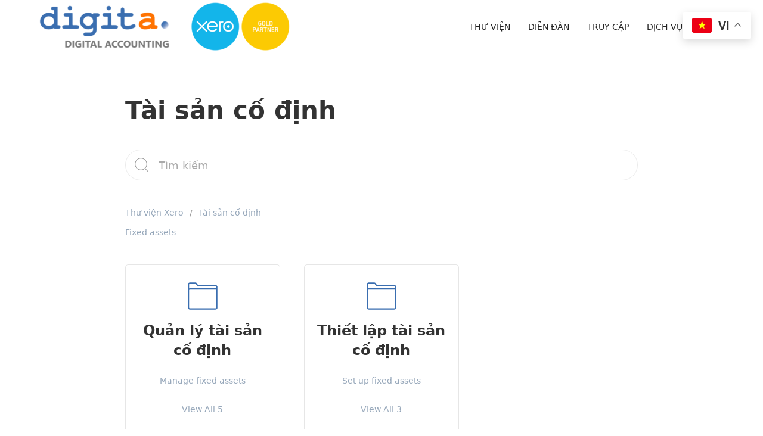

--- FILE ---
content_type: text/html; charset=UTF-8
request_url: https://xero.vn/topic/tai-san-co-dinh/
body_size: 10456
content:
<!doctype html><html class="no-js" lang="vi"><head><meta charset="utf-8"><meta http-equiv="X-UA-Compatible" content="IE=edge"><title>Tài sản cố định - Xero Central</title><meta name="viewport" content="width=device-width, initial-scale=1"><meta name='robots' content='index, follow, max-image-preview:large, max-snippet:-1, max-video-preview:-1' /><link rel="canonical" href="https://xero.vn/topic/tai-san-co-dinh/" /><meta property="og:locale" content="vi_VN" /><meta property="og:type" content="article" /><meta property="og:title" content="Tài sản cố định - Xero Central" /><meta property="og:description" content="Fixed assets" /><meta property="og:url" content="https://xero.vn/topic/tai-san-co-dinh/" /><meta property="og:site_name" content="Xero Central" /><meta name="twitter:card" content="summary_large_image" /> <script type="application/ld+json" class="yoast-schema-graph">{"@context":"https://schema.org","@graph":[{"@type":"CollectionPage","@id":"https://xero.vn/topic/tai-san-co-dinh/","url":"https://xero.vn/topic/tai-san-co-dinh/","name":"Tài sản cố định - Xero Central","isPartOf":{"@id":"https://xero.vn/#website"},"breadcrumb":{"@id":"https://xero.vn/topic/tai-san-co-dinh/#breadcrumb"},"inLanguage":"vi"},{"@type":"BreadcrumbList","@id":"https://xero.vn/topic/tai-san-co-dinh/#breadcrumb","itemListElement":[{"@type":"ListItem","position":1,"name":"Trang chủ","item":"https://xero.vn/"},{"@type":"ListItem","position":2,"name":"Tài sản cố định"}]},{"@type":"WebSite","@id":"https://xero.vn/#website","url":"https://xero.vn/","name":"Xero Central","description":"Thư viện kiến thức Xero","publisher":{"@id":"https://xero.vn/#organization"},"potentialAction":[{"@type":"SearchAction","target":{"@type":"EntryPoint","urlTemplate":"https://xero.vn/?s={search_term_string}"},"query-input":{"@type":"PropertyValueSpecification","valueRequired":true,"valueName":"search_term_string"}}],"inLanguage":"vi"},{"@type":"Organization","@id":"https://xero.vn/#organization","name":"CÔNG TY TNHH DIGITA","url":"https://xero.vn/","logo":{"@type":"ImageObject","inLanguage":"vi","@id":"https://xero.vn/#/schema/logo/image/","url":"","contentUrl":"","caption":"CÔNG TY TNHH DIGITA"},"image":{"@id":"https://xero.vn/#/schema/logo/image/"},"sameAs":["https://www.facebook.com/digita.company"]}]}</script> <link rel='dns-prefetch' href='//www.googletagmanager.com' /><link rel='dns-prefetch' href='//pagead2.googlesyndication.com' /><link rel="alternate" type="application/rss+xml" title="Dòng thông tin Xero Central &raquo;" href="https://xero.vn/feed/" /><link rel="alternate" type="application/rss+xml" title="Xero Central &raquo; Dòng bình luận" href="https://xero.vn/comments/feed/" /><link rel="alternate" type="application/rss+xml" title="Nguồn cấp Xero Central &raquo; Tài sản cố định Category" href="https://xero.vn/topic/tai-san-co-dinh/feed/" /><style id="litespeed-ccss">ul{box-sizing:border-box}:root{--wp--preset--font-size--normal:16px;--wp--preset--font-size--huge:42px}.uk-offcanvas .uk-logo{margin-bottom:40px}.uk-icon{margin:0;border:none;border-radius:0;overflow:visible;font:inherit;color:inherit;text-transform:none;padding:0;background-color:transparent;display:inline-block;fill:currentcolor;line-height:0}.uk-icon::-moz-focus-inner{border:0;padding:0}.uk-container{box-sizing:content-box;max-width:1170px;margin-left:auto;margin-right:auto;padding-left:15px;padding-right:15px}@media (min-width:640px){.uk-container{padding-left:30px;padding-right:30px}}@media (min-width:960px){.uk-container{padding-left:40px;padding-right:40px}}.uk-container:before,.uk-container:after{content:"";display:table}.uk-container:after{clear:both}.uk-container>:last-child{margin-bottom:0}.uk-container-small{max-width:860px}.uk-grid-large{margin-left:-40px}.uk-grid-large>*{padding-left:40px}@media (min-width:1200px){.uk-grid-large{margin-left:-70px}.uk-grid-large>*{padding-left:70px}}.uk-grid-match>*{display:flex;flex-wrap:wrap}.uk-grid-match>*>:not([class*=uk-width]){box-sizing:border-box;width:100%;flex:auto}.uk-card{position:relative;box-sizing:border-box}.uk-card-body{padding:30px;border-color:#e6e6e6;border-style:solid;border-width:1px}@media (min-width:1200px){.uk-card-body{padding:40px}}.uk-card-body:before,.uk-card-body:after{content:"";display:table}.uk-card-body:after{clear:both}.uk-card-body>:last-child{margin-bottom:0}.uk-card-title{font-size:22px;line-height:1.4;padding:0}.uk-card-default{background:#fff;color:#222}.uk-card-default .uk-card-title{color:#333}.uk-card-small.uk-card-body{padding:25px 20px}.pakb-box-icon{margin-bottom:15px}.pakb-box-icon svg{z-index:-1;width:auto}.uk-article-title{font-size:1.875rem;line-height:1.2}@media (min-width:960px){.uk-article-title{font-size:2.625rem}}.page-header .uk-article-title{margin-bottom:40px}.uk-search{display:inline-block;position:relative;max-width:100%;margin:0}.uk-search-input::-webkit-search-cancel-button,.uk-search-input::-webkit-search-decoration{-webkit-appearance:none}.uk-search-input::-moz-placeholder{opacity:1}.uk-search-input{box-sizing:border-box;margin:0;border-radius:0;font:inherit;overflow:visible;-webkit-appearance:none;vertical-align:middle;width:100%;border:none;color:#222}.uk-search-input:-ms-input-placeholder{color:#aaa!important}.uk-search-default{width:180px}.uk-search-default .uk-search-input{height:40px;padding-left:6px;padding-right:6px;background:#f7f9fa;background:#fff;border:solid 1px #ebebeb;border-radius:50px}.uk-search-navbar{width:400px}.uk-search-navbar .uk-search-input{height:40px;background:rgba(0,0,0,0);font-size:1.125rem}.uk-search-large{width:100%}.uk-search-large .uk-search-input{height:52px;background:#fff;font-size:18px}.uk-nav{margin:0;padding:0;list-style:none}.uk-nav li>a{display:block;text-decoration:none}.uk-nav>li>a{padding:5px 0}.uk-nav-primary>li>a{font-size:16px;line-height:1.5;color:#999}.uk-navbar{display:flex;position:relative}.uk-navbar-container:not(.uk-navbar-transparent){background:#fff;border-bottom:solid 1px #f0f0f0}.uk-navbar-left,.uk-navbar-right{display:flex;align-items:center}.uk-navbar-right{margin-left:auto}.uk-navbar-nav{display:flex;margin:0;padding:0;list-style:none}.uk-navbar-left,.uk-navbar-right{flex-wrap:wrap}.uk-navbar-nav>li>a,.uk-navbar-item,.uk-navbar-toggle{display:flex;justify-content:center;align-items:center;box-sizing:border-box;min-height:80px;padding:0 15px;font-size:.875rem;font-family:system-ui;text-decoration:none}.uk-navbar-nav>li>a{color:#999;text-transform:uppercase}.uk-navbar-item{color:#222}.uk-navbar-toggle{color:#999}.uk-navbar-dropdown{display:none;position:absolute;z-index:1020;box-sizing:border-box;width:200px;padding:15px;background:#fff;color:#222}.uk-navbar-dropdown-nav{font-size:.875rem}.uk-navbar-dropdown-nav>li>a{color:#999}.uk-breadcrumb{display:flex;flex-wrap:wrap;padding:0;list-style:none}.uk-breadcrumb>*{flex:none}.uk-breadcrumb>*>*{display:inline-block;font-size:.875rem;color:#999}.uk-breadcrumb>:last-child>*{color:#222}.uk-breadcrumb>:nth-child(n+2):not(.uk-first-column):before{content:"/";display:inline-block;margin:0 10px;color:#999}.uk-breadcrumb+.pakb-category-decs{margin-top:-35px}.uk-offcanvas{display:none;position:fixed;top:0;bottom:0;left:0;z-index:1000}.uk-offcanvas-bar{position:absolute;top:0;bottom:0;left:-375px;box-sizing:border-box;width:375px;padding:20px;background:#fff;overflow-y:auto;-webkit-overflow-scrolling:touch}@media (min-width:960px){.uk-offcanvas-bar{left:-480px;width:480px;padding:40px}}.uk-offcanvas-close{position:absolute;z-index:1000;top:20px;right:20px;padding:5px}[class*=uk-child-width]>*{box-sizing:border-box;width:100%}@media (min-width:960px){.uk-child-width-1-3\@m>*{width:calc(100%*1/3.001)}}[class*=uk-width]{box-sizing:border-box;width:100%;max-width:100%}.uk-width-expand{flex:1;min-width:1px}.uk-text-center{text-align:center!important}[class*=uk-inline]{display:inline-block;position:relative;max-width:100%;vertical-align:middle;-webkit-backface-visibility:hidden}.uk-border-rounded{border-radius:5px}.uk-logo{font-size:1.2rem;font-family:system-ui;color:#222;text-decoration:none;font-weight:700}.pakb-link a{-webkit-box-shadow:none!important;box-shadow:none!important}.pakb-muted-color,.pakb-muted-color.uk-breadcrumb>*>*{font-size:14px}.uk-navbar-dropdown{box-shadow:0 5px 12px rgba(0,0,0,.15)}.pakb-boxes .uk-card .uk-card-title{margin-top:0}.pakb-section h2:before{display:none}.uk-flex{display:flex}.uk-flex:before,.uk-flex:after{display:none}.uk-flex-column{flex-direction:column}.uk-flex-1{flex:1}.uk-margin-medium-bottom{margin-bottom:40px!important}.uk-margin-medium-left{margin-left:40px!important}.uk-margin-large-top{margin-top:40px!important}@media (min-width:1200px){.uk-margin-large-top{margin-top:70px!important}}.uk-position-cover{position:absolute;top:0;bottom:0;left:0;right:0}[hidden]{display:none!important}@media (min-width:960px){.uk-hidden\@m{display:none!important}}@media (max-width:959px){.uk-visible\@m{display:none!important}}.pakb-box-icon svg{fill:#3a6eb0!important}.pakb-secondary-color{color:#222}.pakb-muted-color,.pakb-muted-color a,.pakb-muted-color a:visited,.uk-breadcrumb :last-child *{color:#96a7ba}.pakb-boxes .uk-card-title{font-size:24px}.pakb-boxes svg{height:54px}body{--wp--preset--color--black:#000;--wp--preset--color--cyan-bluish-gray:#abb8c3;--wp--preset--color--white:#fff;--wp--preset--color--pale-pink:#f78da7;--wp--preset--color--vivid-red:#cf2e2e;--wp--preset--color--luminous-vivid-orange:#ff6900;--wp--preset--color--luminous-vivid-amber:#fcb900;--wp--preset--color--light-green-cyan:#7bdcb5;--wp--preset--color--vivid-green-cyan:#00d084;--wp--preset--color--pale-cyan-blue:#8ed1fc;--wp--preset--color--vivid-cyan-blue:#0693e3;--wp--preset--color--vivid-purple:#9b51e0;--wp--preset--gradient--vivid-cyan-blue-to-vivid-purple:linear-gradient(135deg,rgba(6,147,227,1) 0%,#9b51e0 100%);--wp--preset--gradient--light-green-cyan-to-vivid-green-cyan:linear-gradient(135deg,#7adcb4 0%,#00d082 100%);--wp--preset--gradient--luminous-vivid-amber-to-luminous-vivid-orange:linear-gradient(135deg,rgba(252,185,0,1) 0%,rgba(255,105,0,1) 100%);--wp--preset--gradient--luminous-vivid-orange-to-vivid-red:linear-gradient(135deg,rgba(255,105,0,1) 0%,#cf2e2e 100%);--wp--preset--gradient--very-light-gray-to-cyan-bluish-gray:linear-gradient(135deg,#eee 0%,#a9b8c3 100%);--wp--preset--gradient--cool-to-warm-spectrum:linear-gradient(135deg,#4aeadc 0%,#9778d1 20%,#cf2aba 40%,#ee2c82 60%,#fb6962 80%,#fef84c 100%);--wp--preset--gradient--blush-light-purple:linear-gradient(135deg,#ffceec 0%,#9896f0 100%);--wp--preset--gradient--blush-bordeaux:linear-gradient(135deg,#fecda5 0%,#fe2d2d 50%,#6b003e 100%);--wp--preset--gradient--luminous-dusk:linear-gradient(135deg,#ffcb70 0%,#c751c0 50%,#4158d0 100%);--wp--preset--gradient--pale-ocean:linear-gradient(135deg,#fff5cb 0%,#b6e3d4 50%,#33a7b5 100%);--wp--preset--gradient--electric-grass:linear-gradient(135deg,#caf880 0%,#71ce7e 100%);--wp--preset--gradient--midnight:linear-gradient(135deg,#020381 0%,#2874fc 100%);--wp--preset--font-size--small:13px;--wp--preset--font-size--medium:20px;--wp--preset--font-size--large:36px;--wp--preset--font-size--x-large:42px;--wp--preset--spacing--20:.44rem;--wp--preset--spacing--30:.67rem;--wp--preset--spacing--40:1rem;--wp--preset--spacing--50:1.5rem;--wp--preset--spacing--60:2.25rem;--wp--preset--spacing--70:3.38rem;--wp--preset--spacing--80:5.06rem;--wp--preset--shadow--natural:6px 6px 9px rgba(0,0,0,.2);--wp--preset--shadow--deep:12px 12px 50px rgba(0,0,0,.4);--wp--preset--shadow--sharp:6px 6px 0px rgba(0,0,0,.2);--wp--preset--shadow--outlined:6px 6px 0px -3px rgba(255,255,255,1),6px 6px rgba(0,0,0,1);--wp--preset--shadow--crisp:6px 6px 0px rgba(0,0,0,1)}:host,:root{--fa-style-family-brands:"Font Awesome 6 Brands";--fa-font-brands:normal 400 1em/1 "Font Awesome 6 Brands"}:host,:root{--fa-font-regular:normal 400 1em/1 "Font Awesome 6 Free"}:host,:root{--fa-style-family-classic:"Font Awesome 6 Free";--fa-font-solid:normal 900 1em/1 "Font Awesome 6 Free"}html{font-family:system-ui;font-size:16px;font-weight:400;line-height:1.75rem;-webkit-text-size-adjust:100%;background:#fff;color:#222;-moz-osx-font-smoothing:grayscale;-webkit-font-smoothing:antialiased}body{margin:0}a{-webkit-text-decoration-skip:objects}a{color:#1e87f0;text-decoration:none}img,svg{vertical-align:middle}img{max-width:100%;height:auto;box-sizing:border-box}@supports (display:block){svg{max-width:100%;height:auto;box-sizing:border-box}}svg:not(:root){overflow:hidden}p,ul{margin:0 0 20px}*+p,*+ul{margin-top:20px}h1,h2{margin:0 0 20px;font-family:system-ui;font-weight:700;color:#333;text-transform:none}*+h2{margin-top:40px}h1{font-size:1.875rem;line-height:1.2}h2{font-size:1.625rem;line-height:1.3}@media (min-width:960px){h1{font-size:2.625rem}h2{font-size:2rem}}ul{padding-left:30px}:root{--uk-breakpoint-s:640px;--uk-breakpoint-m:960px;--uk-breakpoint-l:1200px;--uk-breakpoint-xl:1600px}.uk-navbar-nav>li>a,.uk-navbar-dropdown-nav>li>a,.uk-navbar-toggle,.uk-navbar-item a{color:#222}</style><link rel="preload" data-asynced="1" data-optimized="2" as="style" onload="this.onload=null;this.rel='stylesheet'" href="https://xero.vn/wp-content/litespeed/css/7bfbd84e1871d98015ce83a7c10c99d4.css?ver=5d2ee" /><script src="[data-uri]" defer></script> <script type="text/javascript" src="https://xero.vn/wp-includes/js/jquery/jquery.min.js?ver=3.7.1" id="jquery-core-js"></script> 
 <script type="text/javascript" src="https://www.googletagmanager.com/gtag/js?id=GT-NBQWMRB7" id="google_gtagjs-js" defer data-deferred="1"></script> <script type="text/javascript" id="google_gtagjs-js-after" src="[data-uri]" defer></script> <link rel="https://api.w.org/" href="https://xero.vn/wp-json/" /><link rel="EditURI" type="application/rsd+xml" title="RSD" href="https://xero.vn/xmlrpc.php?rsd" /><meta name="generator" content="WordPress 6.7.2" /><meta name="generator" content="Site Kit by Google 1.171.0" /><link rel="shortcut icon" href="https://xero.vn/wp-content/uploads/2020/09/xero-logo-blue-e1600827080956.png"/><meta name="google-adsense-platform-account" content="ca-host-pub-2644536267352236"><meta name="google-adsense-platform-domain" content="sitekit.withgoogle.com"> <script type="text/javascript" async="async" src="https://pagead2.googlesyndication.com/pagead/js/adsbygoogle.js?client=ca-pub-2627648549753910&amp;host=ca-host-pub-2644536267352236" crossorigin="anonymous"></script> <link rel="icon" href="https://xero.vn/wp-content/uploads/2020/09/cropped-xero-logo-blue-e1600827080956-32x32.png" sizes="32x32" /><link rel="icon" href="https://xero.vn/wp-content/uploads/2020/09/cropped-xero-logo-blue-e1600827080956-192x192.png" sizes="192x192" /><link rel="apple-touch-icon" href="https://xero.vn/wp-content/uploads/2020/09/cropped-xero-logo-blue-e1600827080956-180x180.png" /><meta name="msapplication-TileImage" content="https://xero.vn/wp-content/uploads/2020/09/cropped-xero-logo-blue-e1600827080956-270x270.png" /><link rel="alternate" type="application/rss+xml" title="Xero Central Feed" href="https://xero.vn/feed/"></head><body class="archive tax-knowledgebase_category term-tai-san-co-dinh term-32 pakb-template-category theme-knowledgebase"><nav class="uk-navbar-container" role="navigation"><div class="uk-container"><div data-uk-navbar class="uk-navbar"><div class="nav-overlay uk-navbar-left">
<a class="navbar-brand-img" title="Xero Central" href="https://xero.vn"><img src="https://xero.vn/wp-content/uploads/2025/03/digita-xero_ngang_gold-e1741156148475.png" alt="Xero Central"/></a></div><div class="nav-overlay uk-navbar-item uk-navbar-right"><div class="uk-visible@m"><ul id="menu-menu" class="uk-margin-medium-left uk-navbar-nav"><li class="menu-thu-vien"><a  href="https://xero.vn/">Thư viện</a><div class="uk-navbar-dropdown"><ul class="uk-nav uk-navbar-dropdown-nav"><li class="menu-ngan-hang"><a href="/kb/ngan-hang/">Ngân hàng</a></li><li class="menu-doi-chieu-nghiep-vu-ngan-hang"><a href="/kb/doi-chieu-nghiep-vu-ngan-hang/">Đối chiếu nghiệp vụ ngân hàng</a></li></ul></li><li class="menu-dien-dan"><a href="https://xero.vn/forum/">Diễn đàn</a></li><li class="menu-truy-cap"><a target="_blank" href="https://identity.xero.com/">Truy cập</a></li><li class="menu-dich-vu"><a target="_blank" href="https://www.digita.vn/services/xero/">Dịch vụ</a></li></ul></div>
<a class="uk-navbar-toggle" data-uk-search-icon data-uk-toggle="target: .nav-overlay; animation: uk-animation-fade" href="#"></a>
<a class="uk-navbar-toggle uk-hidden@m uk-navbar-toggle-icon uk-icon" href="#offcanvas" data-uk-navbar-toggle-icon data-uk-toggle></a></div><div class="nav-overlay uk-navbar-left uk-flex-1" hidden><div class="uk-navbar-item uk-width-expand"><form role="search" class="uk-search uk-search-navbar uk-width-1-1" method="post" id="kbsearchform" action="https://xero.vn/"><input type="search" value="" name="s" placeholder="Tìm kiếm" id="kb-s" class="uk-search-input autosuggest" autofocus /><input type="hidden" name="post_type" value="knowledgebase"/><input type="hidden" id="search_nonce" name="search_nonce" value="d0499aebb5" /></form></div>
<a class="uk-navbar-toggle" data-uk-close data-uk-toggle="target: .nav-overlay; animation: uk-animation-fade" href="#"></a></div></div></div></nav><div class="uk-container uk-container-small uk-margin-large-top" role="document"><div data-uk-grid class="uk-flex uk-grid-large"><div class="main uk-width-1-1" role="main"><div class="page-header"><h1 class="uk-article-title">Tài sản cố định</h1></div><div class="uk-margin-medium-bottom"><form role="search" class="uk-search uk-search-large uk-search-default" method="post" id="kbsearchform" action="https://xero.vn/"><button type="submit" id="searchsubmit" data-uk-search-icon></button><input type="text" value="" name="s" placeholder="Tìm kiếm" id="kb-s" class="uk-search-input autosuggest"/><input type="hidden" name="post_type" value="knowledgebase"/><input type="hidden" id="search_nonce" name="search_nonce" value="d0499aebb5" /></form></div><ul class="uk-breadcrumb pakb-link pakb-muted-color uk-margin-medium-bottom"><li><a href="https://xero.vn">Thư viện Xero</a></li><li><span>Tài sản cố định</span></li></ul><div class="uk-margin-medium-bottom pakb-muted-color pakb-category-decs pakb-link">Fixed assets</div><div class="pakb-section pakb-link pakb-boxes"><div class="uk-child-width-1-3@m uk-grid-match" data-uk-grid><div><div class="uk-card uk-card-small uk-card-body uk-card-default uk-border-rounded uk-inline uk-text-center"><div><a class="card-link uk-position-cover" href="https://xero.vn/topic/quan-ly-tai-san-co-dinh/"></a></div><div class="pakb-box-icon"><svg xmlns="http://www.w3.org/2000/svg" viewBox="0 0 50 50" width="50" height="50" fill="#666"><path style="line-height:normal;text-indent:0;text-align:start;text-decoration-line:none;text-decoration-style:solid;text-decoration-color:#000;text-transform:none;block-progression:tb;isolation:auto;mix-blend-mode:normal" d="M 5 4 C 3.3544268 4 2 5.3555411 2 7 L 2 16 L 2 26 L 2 43 C 2 44.644459 3.3544268 46 5 46 L 45 46 C 46.645063 46 48 44.645063 48 43 L 48 26 L 48 16 L 48 11 C 48 9.3549372 46.645063 8 45 8 L 18 8 C 18.08657 8 17.96899 8.000364 17.724609 7.71875 C 17.480227 7.437136 17.179419 6.9699412 16.865234 6.46875 C 16.55105 5.9675588 16.221777 5.4327899 15.806641 4.9628906 C 15.391504 4.4929914 14.818754 4 14 4 L 5 4 z M 5 6 L 14 6 C 13.93925 6 14.06114 6.00701 14.308594 6.2871094 C 14.556051 6.5672101 14.857231 7.0324412 15.169922 7.53125 C 15.482613 8.0300588 15.806429 8.562864 16.212891 9.03125 C 16.619352 9.499636 17.178927 10 18 10 L 45 10 C 45.562937 10 46 10.437063 46 11 L 46 13.1875 C 45.685108 13.07394 45.351843 13 45 13 L 5 13 C 4.6481575 13 4.3148915 13.07394 4 13.1875 L 4 7 C 4 6.4364589 4.4355732 6 5 6 z M 5 15 L 45 15 C 45.56503 15 46 15.43497 46 16 L 46 26 L 46 43 C 46 43.562937 45.562937 44 45 44 L 5 44 C 4.4355732 44 4 43.563541 4 43 L 4 26 L 4 16 C 4 15.43497 4.4349698 15 5 15 z" font-weight="400" font-family="sans-serif" overflow="visible"/></svg></div><h2 class="uk-card-title pakb-secondary-color">Quản lý tài sản cố định</h2><p class="pakb-muted-color">Manage fixed assets</p><p class="pakb-muted-color">View All 5</p></div></div><div><div class="uk-card uk-card-small uk-card-body uk-card-default uk-border-rounded uk-inline uk-text-center"><div><a class="card-link uk-position-cover" href="https://xero.vn/topic/thiet-lap-tai-san-co-dinh/"></a></div><div class="pakb-box-icon"><svg xmlns="http://www.w3.org/2000/svg" viewBox="0 0 50 50" width="50" height="50" fill="#666"><path style="line-height:normal;text-indent:0;text-align:start;text-decoration-line:none;text-decoration-style:solid;text-decoration-color:#000;text-transform:none;block-progression:tb;isolation:auto;mix-blend-mode:normal" d="M 5 4 C 3.3544268 4 2 5.3555411 2 7 L 2 16 L 2 26 L 2 43 C 2 44.644459 3.3544268 46 5 46 L 45 46 C 46.645063 46 48 44.645063 48 43 L 48 26 L 48 16 L 48 11 C 48 9.3549372 46.645063 8 45 8 L 18 8 C 18.08657 8 17.96899 8.000364 17.724609 7.71875 C 17.480227 7.437136 17.179419 6.9699412 16.865234 6.46875 C 16.55105 5.9675588 16.221777 5.4327899 15.806641 4.9628906 C 15.391504 4.4929914 14.818754 4 14 4 L 5 4 z M 5 6 L 14 6 C 13.93925 6 14.06114 6.00701 14.308594 6.2871094 C 14.556051 6.5672101 14.857231 7.0324412 15.169922 7.53125 C 15.482613 8.0300588 15.806429 8.562864 16.212891 9.03125 C 16.619352 9.499636 17.178927 10 18 10 L 45 10 C 45.562937 10 46 10.437063 46 11 L 46 13.1875 C 45.685108 13.07394 45.351843 13 45 13 L 5 13 C 4.6481575 13 4.3148915 13.07394 4 13.1875 L 4 7 C 4 6.4364589 4.4355732 6 5 6 z M 5 15 L 45 15 C 45.56503 15 46 15.43497 46 16 L 46 26 L 46 43 C 46 43.562937 45.562937 44 45 44 L 5 44 C 4.4355732 44 4 43.563541 4 43 L 4 26 L 4 16 C 4 15.43497 4.4349698 15 5 15 z" font-weight="400" font-family="sans-serif" overflow="visible"/></svg></div><h2 class="uk-card-title pakb-secondary-color">Thiết lập tài sản cố định</h2><p class="pakb-muted-color">Set up fixed assets</p><p class="pakb-muted-color">View All 3</p></div></div></div><ul class="uk-margin-medium-top uk-list uk-list-large pakb-list pakb-secondary-color pakb-link link-icon-right"></ul></p></div></div></div></div><footer class="uk-margin-large-top footer"><div class="uk-section uk-section-small"><div class="uk-container"><div class="uk-child-width-1-2@m uk-flex-middle " data-uk-grid><div class="uk-flex uk-flex-center uk-flex-left@m"><div data-uk-grid class="uk-child-width-auto uk-grid-small social-icons"><a class="uk-icon-link uk-icon" href="https://www.facebook.com/digita.company/" title="Facebook" target="_blank"><svg width="20" height="20" viewBox="0 0 20 20" xmlns="http://www.w3.org/2000/svg">
<path d="M11,10h2.6l0.4-3H11V5.3c0-0.9,0.2-1.5,1.5-1.5H14V1.1c-0.3,0-1-0.1-2.1-0.1C9.6,1,8,2.4,8,5v2H5.5v3H8v8h3V10z"></path>
</svg>
</a><a class="uk-icon-link uk-icon" href="https://digita.vn" title="RSS" target="_blank"><svg width="20" height="20" viewBox="0 0 20 20" xmlns="http://www.w3.org/2000/svg">
<circle cx="3.12" cy="16.8" r="1.85"></circle>
<path fill="none" stroke="#000" stroke-width="1.1" d="M1.5,8.2 C1.78,8.18 2.06,8.16 2.35,8.16 C7.57,8.16 11.81,12.37 11.81,17.57 C11.81,17.89 11.79,18.19 11.76,18.5"></path>
<path fill="none" stroke="#000" stroke-width="1.1" d="M1.5,2.52 C1.78,2.51 2.06,2.5 2.35,2.5 C10.72,2.5 17.5,9.24 17.5,17.57 C17.5,17.89 17.49,18.19 17.47,18.5"></path>
</svg></a></div></div><div class="uk-text-center uk-text-right@m uk-grid-margin">Copyright 2020 - www.digita.vn</div></div></div></div></footer><div id="offcanvas" data-uk-offcanvas="flip: true; overlay: true" class="uk-offcanvas"><div class="uk-offcanvas-bar uk-flex uk-flex-column"><button class="uk-offcanvas-close" type="button" data-uk-close></button><a class="uk-logo" title="Xero Central" href="https://xero.vn"><img src="https://xero.vn/wp-content/uploads/2025/03/digita-xero_ngang_gold-e1741156148475.png" alt="Xero Central"/></a><ul id="menu-menu-1" class="uk-nav uk-nav-primary"><li class="menu-thu-vien"><a href="https://xero.vn/">Thư viện</a></li><li class="menu-dien-dan"><a href="https://xero.vn/forum/">Diễn đàn</a></li><li class="menu-truy-cap"><a target="_blank" href="https://identity.xero.com/">Truy cập</a></li><li class="menu-dich-vu"><a target="_blank" href="https://www.digita.vn/services/xero/">Dịch vụ</a></li></ul></div></div><div class="gtranslate_wrapper" id="gt-wrapper-78179107"></div><script type="text/javascript" id="gt_widget_script_78179107-js-before">/*  */
window.gtranslateSettings = /* document.write */ window.gtranslateSettings || {};window.gtranslateSettings['78179107'] = {"default_language":"vi","languages":["zh-CN","en","vi"],"url_structure":"none","flag_style":"2d","wrapper_selector":"#gt-wrapper-78179107","alt_flags":[],"float_switcher_open_direction":"bottom","switcher_horizontal_position":"right","switcher_vertical_position":"top","flags_location":"\/wp-content\/plugins\/gtranslate\/flags\/"};
/*  */</script><script src="https://xero.vn/wp-content/plugins/gtranslate/js/float.js?ver=6.7.2" data-no-optimize="1" data-no-minify="1" data-gt-orig-url="/topic/tai-san-co-dinh/" data-gt-orig-domain="xero.vn" data-gt-widget-id="78179107" defer></script> <script data-optimized="1" src="https://xero.vn/wp-content/litespeed/js/ca24089631ffcb6bc971a6bdf735b648.js?ver=5d2ee" defer></script></body></html>
<!-- Page optimized by LiteSpeed Cache @2026-01-29 06:36:16 -->

<!-- Page cached by LiteSpeed Cache 7.7 on 2026-01-29 06:36:16 -->
<!-- QUIC.cloud CCSS loaded ✅ /ccss/f7ced2c2f7c9aba4c7e1d224bbfeb5bd.css -->

--- FILE ---
content_type: text/html; charset=utf-8
request_url: https://www.google.com/recaptcha/api2/aframe
body_size: 266
content:
<!DOCTYPE HTML><html><head><meta http-equiv="content-type" content="text/html; charset=UTF-8"></head><body><script nonce="lnMcoxJnSrb9Ky3zOTME-g">/** Anti-fraud and anti-abuse applications only. See google.com/recaptcha */ try{var clients={'sodar':'https://pagead2.googlesyndication.com/pagead/sodar?'};window.addEventListener("message",function(a){try{if(a.source===window.parent){var b=JSON.parse(a.data);var c=clients[b['id']];if(c){var d=document.createElement('img');d.src=c+b['params']+'&rc='+(localStorage.getItem("rc::a")?sessionStorage.getItem("rc::b"):"");window.document.body.appendChild(d);sessionStorage.setItem("rc::e",parseInt(sessionStorage.getItem("rc::e")||0)+1);localStorage.setItem("rc::h",'1769656758311');}}}catch(b){}});window.parent.postMessage("_grecaptcha_ready", "*");}catch(b){}</script></body></html>

--- FILE ---
content_type: application/x-javascript
request_url: https://xero.vn/wp-content/litespeed/js/ca24089631ffcb6bc971a6bdf735b648.js?ver=5d2ee
body_size: 49389
content:
window._wpemojiSettings={"baseUrl":"https:\/\/s.w.org\/images\/core\/emoji\/15.0.3\/72x72\/","ext":".png","svgUrl":"https:\/\/s.w.org\/images\/core\/emoji\/15.0.3\/svg\/","svgExt":".svg","source":{"concatemoji":"https:\/\/xero.vn\/wp-includes\/js\/wp-emoji-release.min.js?ver=6.7.2"}};
/*! This file is auto-generated */
!function(i,n){var o,s,e;function c(e){try{var t={supportTests:e,timestamp:(new Date).valueOf()};sessionStorage.setItem(o,JSON.stringify(t))}catch(e){}}function p(e,t,n){e.clearRect(0,0,e.canvas.width,e.canvas.height),e.fillText(t,0,0);var t=new Uint32Array(e.getImageData(0,0,e.canvas.width,e.canvas.height).data),r=(e.clearRect(0,0,e.canvas.width,e.canvas.height),e.fillText(n,0,0),new Uint32Array(e.getImageData(0,0,e.canvas.width,e.canvas.height).data));return t.every(function(e,t){return e===r[t]})}function u(e,t,n){switch(t){case"flag":return n(e,"\ud83c\udff3\ufe0f\u200d\u26a7\ufe0f","\ud83c\udff3\ufe0f\u200b\u26a7\ufe0f")?!1:!n(e,"\ud83c\uddfa\ud83c\uddf3","\ud83c\uddfa\u200b\ud83c\uddf3")&&!n(e,"\ud83c\udff4\udb40\udc67\udb40\udc62\udb40\udc65\udb40\udc6e\udb40\udc67\udb40\udc7f","\ud83c\udff4\u200b\udb40\udc67\u200b\udb40\udc62\u200b\udb40\udc65\u200b\udb40\udc6e\u200b\udb40\udc67\u200b\udb40\udc7f");case"emoji":return!n(e,"\ud83d\udc26\u200d\u2b1b","\ud83d\udc26\u200b\u2b1b")}return!1}function f(e,t,n){var r="undefined"!=typeof WorkerGlobalScope&&self instanceof WorkerGlobalScope?new OffscreenCanvas(300,150):i.createElement("canvas"),a=r.getContext("2d",{willReadFrequently:!0}),o=(a.textBaseline="top",a.font="600 32px Arial",{});return e.forEach(function(e){o[e]=t(a,e,n)}),o}function t(e){var t=i.createElement("script");t.src=e,t.defer=!0,i.head.appendChild(t)}"undefined"!=typeof Promise&&(o="wpEmojiSettingsSupports",s=["flag","emoji"],n.supports={everything:!0,everythingExceptFlag:!0},e=new Promise(function(e){i.addEventListener("DOMContentLoaded",e,{once:!0})}),new Promise(function(t){var n=function(){try{var e=JSON.parse(sessionStorage.getItem(o));if("object"==typeof e&&"number"==typeof e.timestamp&&(new Date).valueOf()<e.timestamp+604800&&"object"==typeof e.supportTests)return e.supportTests}catch(e){}return null}();if(!n){if("undefined"!=typeof Worker&&"undefined"!=typeof OffscreenCanvas&&"undefined"!=typeof URL&&URL.createObjectURL&&"undefined"!=typeof Blob)try{var e="postMessage("+f.toString()+"("+[JSON.stringify(s),u.toString(),p.toString()].join(",")+"));",r=new Blob([e],{type:"text/javascript"}),a=new Worker(URL.createObjectURL(r),{name:"wpTestEmojiSupports"});return void(a.onmessage=function(e){c(n=e.data),a.terminate(),t(n)})}catch(e){}c(n=f(s,u,p))}t(n)}).then(function(e){for(var t in e)n.supports[t]=e[t],n.supports.everything=n.supports.everything&&n.supports[t],"flag"!==t&&(n.supports.everythingExceptFlag=n.supports.everythingExceptFlag&&n.supports[t]);n.supports.everythingExceptFlag=n.supports.everythingExceptFlag&&!n.supports.flag,n.DOMReady=!1,n.readyCallback=function(){n.DOMReady=!0}}).then(function(){return e}).then(function(){var e;n.supports.everything||(n.readyCallback(),(e=n.source||{}).concatemoji?t(e.concatemoji):e.wpemoji&&e.twemoji&&(t(e.twemoji),t(e.wpemoji)))}))}((window,document),window._wpemojiSettings)
;/*! jQuery Migrate v3.4.1 | (c) OpenJS Foundation and other contributors | jquery.org/license */
"undefined"==typeof jQuery.migrateMute&&(jQuery.migrateMute=!0),function(t){"use strict";"function"==typeof define&&define.amd?define(["jquery"],function(e){return t(e,window)}):"object"==typeof module&&module.exports?module.exports=t(require("jquery"),window):t(jQuery,window)}(function(s,n){"use strict";function e(e){return 0<=function(e,t){for(var r=/^(\d+)\.(\d+)\.(\d+)/,n=r.exec(e)||[],o=r.exec(t)||[],a=1;a<=3;a++){if(+o[a]<+n[a])return 1;if(+n[a]<+o[a])return-1}return 0}(s.fn.jquery,e)}s.migrateVersion="3.4.1";var t=Object.create(null);s.migrateDisablePatches=function(){for(var e=0;e<arguments.length;e++)t[arguments[e]]=!0},s.migrateEnablePatches=function(){for(var e=0;e<arguments.length;e++)delete t[arguments[e]]},s.migrateIsPatchEnabled=function(e){return!t[e]},n.console&&n.console.log&&(s&&e("3.0.0")&&!e("5.0.0")||n.console.log("JQMIGRATE: jQuery 3.x-4.x REQUIRED"),s.migrateWarnings&&n.console.log("JQMIGRATE: Migrate plugin loaded multiple times"),n.console.log("JQMIGRATE: Migrate is installed"+(s.migrateMute?"":" with logging active")+", version "+s.migrateVersion));var o={};function u(e,t){var r=n.console;!s.migrateIsPatchEnabled(e)||s.migrateDeduplicateWarnings&&o[t]||(o[t]=!0,s.migrateWarnings.push(t+" ["+e+"]"),r&&r.warn&&!s.migrateMute&&(r.warn("JQMIGRATE: "+t),s.migrateTrace&&r.trace&&r.trace()))}function r(e,t,r,n,o){Object.defineProperty(e,t,{configurable:!0,enumerable:!0,get:function(){return u(n,o),r},set:function(e){u(n,o),r=e}})}function a(e,t,r,n,o){var a=e[t];e[t]=function(){return o&&u(n,o),(s.migrateIsPatchEnabled(n)?r:a||s.noop).apply(this,arguments)}}function c(e,t,r,n,o){if(!o)throw new Error("No warning message provided");return a(e,t,r,n,o),0}function i(e,t,r,n){return a(e,t,r,n),0}s.migrateDeduplicateWarnings=!0,s.migrateWarnings=[],void 0===s.migrateTrace&&(s.migrateTrace=!0),s.migrateReset=function(){o={},s.migrateWarnings.length=0},"BackCompat"===n.document.compatMode&&u("quirks","jQuery is not compatible with Quirks Mode");var d,l,p,f={},m=s.fn.init,y=s.find,h=/\[(\s*[-\w]+\s*)([~|^$*]?=)\s*([-\w#]*?#[-\w#]*)\s*\]/,g=/\[(\s*[-\w]+\s*)([~|^$*]?=)\s*([-\w#]*?#[-\w#]*)\s*\]/g,v=/^[\s\uFEFF\xA0]+|([^\s\uFEFF\xA0])[\s\uFEFF\xA0]+$/g;for(d in i(s.fn,"init",function(e){var t=Array.prototype.slice.call(arguments);return s.migrateIsPatchEnabled("selector-empty-id")&&"string"==typeof e&&"#"===e&&(u("selector-empty-id","jQuery( '#' ) is not a valid selector"),t[0]=[]),m.apply(this,t)},"selector-empty-id"),s.fn.init.prototype=s.fn,i(s,"find",function(t){var r=Array.prototype.slice.call(arguments);if("string"==typeof t&&h.test(t))try{n.document.querySelector(t)}catch(e){t=t.replace(g,function(e,t,r,n){return"["+t+r+'"'+n+'"]'});try{n.document.querySelector(t),u("selector-hash","Attribute selector with '#' must be quoted: "+r[0]),r[0]=t}catch(e){u("selector-hash","Attribute selector with '#' was not fixed: "+r[0])}}return y.apply(this,r)},"selector-hash"),y)Object.prototype.hasOwnProperty.call(y,d)&&(s.find[d]=y[d]);c(s.fn,"size",function(){return this.length},"size","jQuery.fn.size() is deprecated and removed; use the .length property"),c(s,"parseJSON",function(){return JSON.parse.apply(null,arguments)},"parseJSON","jQuery.parseJSON is deprecated; use JSON.parse"),c(s,"holdReady",s.holdReady,"holdReady","jQuery.holdReady is deprecated"),c(s,"unique",s.uniqueSort,"unique","jQuery.unique is deprecated; use jQuery.uniqueSort"),r(s.expr,"filters",s.expr.pseudos,"expr-pre-pseudos","jQuery.expr.filters is deprecated; use jQuery.expr.pseudos"),r(s.expr,":",s.expr.pseudos,"expr-pre-pseudos","jQuery.expr[':'] is deprecated; use jQuery.expr.pseudos"),e("3.1.1")&&c(s,"trim",function(e){return null==e?"":(e+"").replace(v,"$1")},"trim","jQuery.trim is deprecated; use String.prototype.trim"),e("3.2.0")&&(c(s,"nodeName",function(e,t){return e.nodeName&&e.nodeName.toLowerCase()===t.toLowerCase()},"nodeName","jQuery.nodeName is deprecated"),c(s,"isArray",Array.isArray,"isArray","jQuery.isArray is deprecated; use Array.isArray")),e("3.3.0")&&(c(s,"isNumeric",function(e){var t=typeof e;return("number"==t||"string"==t)&&!isNaN(e-parseFloat(e))},"isNumeric","jQuery.isNumeric() is deprecated"),s.each("Boolean Number String Function Array Date RegExp Object Error Symbol".split(" "),function(e,t){f["[object "+t+"]"]=t.toLowerCase()}),c(s,"type",function(e){return null==e?e+"":"object"==typeof e||"function"==typeof e?f[Object.prototype.toString.call(e)]||"object":typeof e},"type","jQuery.type is deprecated"),c(s,"isFunction",function(e){return"function"==typeof e},"isFunction","jQuery.isFunction() is deprecated"),c(s,"isWindow",function(e){return null!=e&&e===e.window},"isWindow","jQuery.isWindow() is deprecated")),s.ajax&&(l=s.ajax,p=/(=)\?(?=&|$)|\?\?/,i(s,"ajax",function(){var e=l.apply(this,arguments);return e.promise&&(c(e,"success",e.done,"jqXHR-methods","jQXHR.success is deprecated and removed"),c(e,"error",e.fail,"jqXHR-methods","jQXHR.error is deprecated and removed"),c(e,"complete",e.always,"jqXHR-methods","jQXHR.complete is deprecated and removed")),e},"jqXHR-methods"),e("4.0.0")||s.ajaxPrefilter("+json",function(e){!1!==e.jsonp&&(p.test(e.url)||"string"==typeof e.data&&0===(e.contentType||"").indexOf("application/x-www-form-urlencoded")&&p.test(e.data))&&u("jsonp-promotion","JSON-to-JSONP auto-promotion is deprecated")}));var j=s.fn.removeAttr,b=s.fn.toggleClass,w=/\S+/g;function x(e){return e.replace(/-([a-z])/g,function(e,t){return t.toUpperCase()})}i(s.fn,"removeAttr",function(e){var r=this,n=!1;return s.each(e.match(w),function(e,t){s.expr.match.bool.test(t)&&r.each(function(){if(!1!==s(this).prop(t))return!(n=!0)}),n&&(u("removeAttr-bool","jQuery.fn.removeAttr no longer sets boolean properties: "+t),r.prop(t,!1))}),j.apply(this,arguments)},"removeAttr-bool"),i(s.fn,"toggleClass",function(t){return void 0!==t&&"boolean"!=typeof t?b.apply(this,arguments):(u("toggleClass-bool","jQuery.fn.toggleClass( boolean ) is deprecated"),this.each(function(){var e=this.getAttribute&&this.getAttribute("class")||"";e&&s.data(this,"__className__",e),this.setAttribute&&this.setAttribute("class",!e&&!1!==t&&s.data(this,"__className__")||"")}))},"toggleClass-bool");var Q,A,R=!1,C=/^[a-z]/,N=/^(?:Border(?:Top|Right|Bottom|Left)?(?:Width|)|(?:Margin|Padding)?(?:Top|Right|Bottom|Left)?|(?:Min|Max)?(?:Width|Height))$/;s.swap&&s.each(["height","width","reliableMarginRight"],function(e,t){var r=s.cssHooks[t]&&s.cssHooks[t].get;r&&(s.cssHooks[t].get=function(){var e;return R=!0,e=r.apply(this,arguments),R=!1,e})}),i(s,"swap",function(e,t,r,n){var o,a,i={};for(a in R||u("swap","jQuery.swap() is undocumented and deprecated"),t)i[a]=e.style[a],e.style[a]=t[a];for(a in o=r.apply(e,n||[]),t)e.style[a]=i[a];return o},"swap"),e("3.4.0")&&"undefined"!=typeof Proxy&&(s.cssProps=new Proxy(s.cssProps||{},{set:function(){return u("cssProps","jQuery.cssProps is deprecated"),Reflect.set.apply(this,arguments)}})),e("4.0.0")?(A={animationIterationCount:!0,columnCount:!0,fillOpacity:!0,flexGrow:!0,flexShrink:!0,fontWeight:!0,gridArea:!0,gridColumn:!0,gridColumnEnd:!0,gridColumnStart:!0,gridRow:!0,gridRowEnd:!0,gridRowStart:!0,lineHeight:!0,opacity:!0,order:!0,orphans:!0,widows:!0,zIndex:!0,zoom:!0},"undefined"!=typeof Proxy?s.cssNumber=new Proxy(A,{get:function(){return u("css-number","jQuery.cssNumber is deprecated"),Reflect.get.apply(this,arguments)},set:function(){return u("css-number","jQuery.cssNumber is deprecated"),Reflect.set.apply(this,arguments)}}):s.cssNumber=A):A=s.cssNumber,Q=s.fn.css,i(s.fn,"css",function(e,t){var r,n,o=this;return e&&"object"==typeof e&&!Array.isArray(e)?(s.each(e,function(e,t){s.fn.css.call(o,e,t)}),this):("number"==typeof t&&(r=x(e),n=r,C.test(n)&&N.test(n[0].toUpperCase()+n.slice(1))||A[r]||u("css-number",'Number-typed values are deprecated for jQuery.fn.css( "'+e+'", value )')),Q.apply(this,arguments))},"css-number");var S,P,k,H,E=s.data;i(s,"data",function(e,t,r){var n,o,a;if(t&&"object"==typeof t&&2===arguments.length){for(a in n=s.hasData(e)&&E.call(this,e),o={},t)a!==x(a)?(u("data-camelCase","jQuery.data() always sets/gets camelCased names: "+a),n[a]=t[a]):o[a]=t[a];return E.call(this,e,o),t}return t&&"string"==typeof t&&t!==x(t)&&(n=s.hasData(e)&&E.call(this,e))&&t in n?(u("data-camelCase","jQuery.data() always sets/gets camelCased names: "+t),2<arguments.length&&(n[t]=r),n[t]):E.apply(this,arguments)},"data-camelCase"),s.fx&&(k=s.Tween.prototype.run,H=function(e){return e},i(s.Tween.prototype,"run",function(){1<s.easing[this.easing].length&&(u("easing-one-arg","'jQuery.easing."+this.easing.toString()+"' should use only one argument"),s.easing[this.easing]=H),k.apply(this,arguments)},"easing-one-arg"),S=s.fx.interval,P="jQuery.fx.interval is deprecated",n.requestAnimationFrame&&Object.defineProperty(s.fx,"interval",{configurable:!0,enumerable:!0,get:function(){return n.document.hidden||u("fx-interval",P),s.migrateIsPatchEnabled("fx-interval")&&void 0===S?13:S},set:function(e){u("fx-interval",P),S=e}}));var M=s.fn.load,q=s.event.add,O=s.event.fix;s.event.props=[],s.event.fixHooks={},r(s.event.props,"concat",s.event.props.concat,"event-old-patch","jQuery.event.props.concat() is deprecated and removed"),i(s.event,"fix",function(e){var t,r=e.type,n=this.fixHooks[r],o=s.event.props;if(o.length){u("event-old-patch","jQuery.event.props are deprecated and removed: "+o.join());while(o.length)s.event.addProp(o.pop())}if(n&&!n._migrated_&&(n._migrated_=!0,u("event-old-patch","jQuery.event.fixHooks are deprecated and removed: "+r),(o=n.props)&&o.length))while(o.length)s.event.addProp(o.pop());return t=O.call(this,e),n&&n.filter?n.filter(t,e):t},"event-old-patch"),i(s.event,"add",function(e,t){return e===n&&"load"===t&&"complete"===n.document.readyState&&u("load-after-event","jQuery(window).on('load'...) called after load event occurred"),q.apply(this,arguments)},"load-after-event"),s.each(["load","unload","error"],function(e,t){i(s.fn,t,function(){var e=Array.prototype.slice.call(arguments,0);return"load"===t&&"string"==typeof e[0]?M.apply(this,e):(u("shorthand-removed-v3","jQuery.fn."+t+"() is deprecated"),e.splice(0,0,t),arguments.length?this.on.apply(this,e):(this.triggerHandler.apply(this,e),this))},"shorthand-removed-v3")}),s.each("blur focus focusin focusout resize scroll click dblclick mousedown mouseup mousemove mouseover mouseout mouseenter mouseleave change select submit keydown keypress keyup contextmenu".split(" "),function(e,r){c(s.fn,r,function(e,t){return 0<arguments.length?this.on(r,null,e,t):this.trigger(r)},"shorthand-deprecated-v3","jQuery.fn."+r+"() event shorthand is deprecated")}),s(function(){s(n.document).triggerHandler("ready")}),s.event.special.ready={setup:function(){this===n.document&&u("ready-event","'ready' event is deprecated")}},c(s.fn,"bind",function(e,t,r){return this.on(e,null,t,r)},"pre-on-methods","jQuery.fn.bind() is deprecated"),c(s.fn,"unbind",function(e,t){return this.off(e,null,t)},"pre-on-methods","jQuery.fn.unbind() is deprecated"),c(s.fn,"delegate",function(e,t,r,n){return this.on(t,e,r,n)},"pre-on-methods","jQuery.fn.delegate() is deprecated"),c(s.fn,"undelegate",function(e,t,r){return 1===arguments.length?this.off(e,"**"):this.off(t,e||"**",r)},"pre-on-methods","jQuery.fn.undelegate() is deprecated"),c(s.fn,"hover",function(e,t){return this.on("mouseenter",e).on("mouseleave",t||e)},"pre-on-methods","jQuery.fn.hover() is deprecated");function T(e){var t=n.document.implementation.createHTMLDocument("");return t.body.innerHTML=e,t.body&&t.body.innerHTML}var F=/<(?!area|br|col|embed|hr|img|input|link|meta|param)(([a-z][^\/\0>\x20\t\r\n\f]*)[^>]*)\/>/gi;s.UNSAFE_restoreLegacyHtmlPrefilter=function(){s.migrateEnablePatches("self-closed-tags")},i(s,"htmlPrefilter",function(e){var t,r;return(r=(t=e).replace(F,"<$1></$2>"))!==t&&T(t)!==T(r)&&u("self-closed-tags","HTML tags must be properly nested and closed: "+t),e.replace(F,"<$1></$2>")},"self-closed-tags"),s.migrateDisablePatches("self-closed-tags");var D,W,_,I=s.fn.offset;return i(s.fn,"offset",function(){var e=this[0];return!e||e.nodeType&&e.getBoundingClientRect?I.apply(this,arguments):(u("offset-valid-elem","jQuery.fn.offset() requires a valid DOM element"),arguments.length?this:void 0)},"offset-valid-elem"),s.ajax&&(D=s.param,i(s,"param",function(e,t){var r=s.ajaxSettings&&s.ajaxSettings.traditional;return void 0===t&&r&&(u("param-ajax-traditional","jQuery.param() no longer uses jQuery.ajaxSettings.traditional"),t=r),D.call(this,e,t)},"param-ajax-traditional")),c(s.fn,"andSelf",s.fn.addBack,"andSelf","jQuery.fn.andSelf() is deprecated and removed, use jQuery.fn.addBack()"),s.Deferred&&(W=s.Deferred,_=[["resolve","done",s.Callbacks("once memory"),s.Callbacks("once memory"),"resolved"],["reject","fail",s.Callbacks("once memory"),s.Callbacks("once memory"),"rejected"],["notify","progress",s.Callbacks("memory"),s.Callbacks("memory")]],i(s,"Deferred",function(e){var a=W(),i=a.promise();function t(){var o=arguments;return s.Deferred(function(n){s.each(_,function(e,t){var r="function"==typeof o[e]&&o[e];a[t[1]](function(){var e=r&&r.apply(this,arguments);e&&"function"==typeof e.promise?e.promise().done(n.resolve).fail(n.reject).progress(n.notify):n[t[0]+"With"](this===i?n.promise():this,r?[e]:arguments)})}),o=null}).promise()}return c(a,"pipe",t,"deferred-pipe","deferred.pipe() is deprecated"),c(i,"pipe",t,"deferred-pipe","deferred.pipe() is deprecated"),e&&e.call(a,a),a},"deferred-pipe"),s.Deferred.exceptionHook=W.exceptionHook),s})
;var PAKB={"base_url":"https:\/\/xero.vn","ajaxurl":"https:\/\/xero.vn\/wp-admin\/admin-ajax.php","category":"1","noresult_placeholder":"No Results Found","tocscrolloffset":"100"}
;!function(t,e){"object"==typeof exports&&"undefined"!=typeof module?module.exports=e():"function"==typeof define&&define.amd?define("uikit",e):(t=t||self).UIkit=e()}(this,function(){"use strict";function p(n,i){return function(t){var e=arguments.length;return e?1<e?n.apply(i,arguments):n.call(i,t):n.call(i)}}var e=Object.prototype,n=e.hasOwnProperty;function c(t,e){return n.call(t,e)}var i={},o=/([a-z\d])([A-Z])/g;function g(t){return t in i||(i[t]=t.replace(o,"$1-$2").toLowerCase()),i[t]}var r=/-(\w)/g;function m(t){return t.replace(r,s)}function s(t,e){return e?e.toUpperCase():""}function a(t){return t.length?s(0,t.charAt(0))+t.slice(1):""}var t=String.prototype,l=t.startsWith||function(t){return 0===this.lastIndexOf(t,0)};function v(t,e){return l.call(t,e)}var u=t.endsWith||function(t){return this.substr(-t.length)===t};function h(t,e){return u.call(t,e)}var d=function(t){return~this.indexOf(t)},f=t.includes||d,w=Array.prototype.includes||d;function b(t,e){return t&&(_(t)?f:w).call(t,e)}var x=Array.isArray;function y(t){return"function"==typeof t}function k(t){return null!==t&&"object"==typeof t}function $(t){return k(t)&&Object.getPrototypeOf(t)===e}function I(t){return k(t)&&t===t.window}function S(t){return k(t)&&9===t.nodeType}function C(t){return k(t)&&!!t.jquery}function T(t){return t instanceof Node||k(t)&&1<=t.nodeType}var E=e.toString;function A(t){return E.call(t).match(/^\[object (NodeList|HTMLCollection)\]$/)}function N(t){return"boolean"==typeof t}function _(t){return"string"==typeof t}function B(t){return"number"==typeof t}function P(t){return B(t)||_(t)&&!isNaN(t-parseFloat(t))}function M(t){return void 0===t}function O(t){return N(t)?t:"true"===t||"1"===t||""===t||"false"!==t&&"0"!==t&&t}function D(t){var e=Number(t);return!isNaN(e)&&e}function H(t){return parseFloat(t)||0}function z(t){return T(t)||I(t)||S(t)?t:A(t)||C(t)?t[0]:x(t)?z(t[0]):null}var j=Array.prototype;function F(t){return T(t)?[t]:A(t)?j.slice.call(t):x(t)?t.map(z).filter(Boolean):C(t)?t.toArray():[]}function V(t){return x(t)?t:_(t)?t.split(/,(?![^(]*\))/).map(function(t){return P(t)?D(t):O(t.trim())}):[t]}function L(t){return t?h(t,"ms")?H(t):1e3*H(t):0}function R(t,n){return t===n||k(t)&&k(n)&&Object.keys(t).length===Object.keys(n).length&&Y(t,function(t,e){return t===n[e]})}function W(t,e,n){return t.replace(new RegExp(e+"|"+n,"mg"),function(t){return t===e?n:e})}var q=Object.assign||function(t){for(var e=[],n=arguments.length-1;0<n--;)e[n]=arguments[n+1];t=Object(t);for(var i=0;i<e.length;i++){var o=e[i];if(null!==o)for(var r in o)c(o,r)&&(t[r]=o[r])}return t};function Y(t,e){for(var n in t)if(!1===e(t[n],n))return!1;return!0}function U(t,o){return t.sort(function(t,e){var n=t[o];void 0===n&&(n=0);var i=e[o];return void 0===i&&(i=0),i<n?1:n<i?-1:0})}function Q(t,e,n){return void 0===e&&(e=0),void 0===n&&(n=1),Math.min(Math.max(D(t)||0,e),n)}function K(){}function X(t,e){return t.left<e.right&&t.right>e.left&&t.top<e.bottom&&t.bottom>e.top}function G(t,e){return t.x<=e.right&&t.x>=e.left&&t.y<=e.bottom&&t.y>=e.top}var J={ratio:function(t,e,n){var i,o="width"===e?"height":"width";return(i={})[o]=t[e]?Math.round(n*t[o]/t[e]):t[o],i[e]=n,i},contain:function(n,i){var o=this;return Y(n=q({},n),function(t,e){return n=n[e]>i[e]?o.ratio(n,e,i[e]):n}),n},cover:function(n,i){var o=this;return Y(n=this.contain(n,i),function(t,e){return n=n[e]<i[e]?o.ratio(n,e,i[e]):n}),n}};function Z(t,e,n){if(k(e))for(var i in e)Z(t,i,e[i]);else{if(M(n))return(t=z(t))&&t.getAttribute(e);F(t).forEach(function(t){y(n)&&(n=n.call(t,Z(t,e))),null===n?et(t,e):t.setAttribute(e,n)})}}function tt(t,e){return F(t).some(function(t){return t.hasAttribute(e)})}function et(t,e){t=F(t),e.split(" ").forEach(function(e){return t.forEach(function(t){return t.removeAttribute(e)})})}function nt(t,e){for(var n=0,i=[e,"data-"+e];n<i.length;n++)if(tt(t,i[n]))return Z(t,i[n])}function it(t,e){return z(t)||st(t,rt(t,e))}function ot(t,e){var n=F(t);return n.length&&n||at(t,rt(t,e))}function rt(t,e){return void 0===e&&(e=document),ht(t)||S(e)?e:e.ownerDocument}function st(t,e){return z(lt(t,e,"querySelector"))}function at(t,e){return F(lt(t,e,"querySelectorAll"))}function lt(t,s,e){if(void 0===s&&(s=document),!t||!_(t))return null;var a;ht(t=t.replace(ut,"$1 *"))&&(a=[],t=t.split(",").map(function(t,e){var n=s;if("!"===(t=t.trim())[0]){var i=t.substr(1).trim().split(" ");n=mt(s.parentNode,i[0]),t=i.slice(1).join(" ").trim()}if("-"===t[0]){var o=t.substr(1).trim().split(" "),r=(n||s).previousElementSibling;n=pt(r,t.substr(1))?r:null,t=o.slice(1).join(" ")}return n?(n.id||(n.id="uk-"+Date.now()+e,a.push(function(){return et(n,"id")})),"#"+bt(n.id)+" "+t):null}).filter(Boolean).join(","),s=document);try{return s[e](t)}catch(t){return null}finally{a&&a.forEach(function(t){return t()})}}var ct=/(^|,)\s*[!>+~-]/,ut=/([!>+~-])(?=\s+[!>+~-]|\s*$)/g;function ht(t){return _(t)&&t.match(ct)}var dt=Element.prototype,ft=dt.matches||dt.webkitMatchesSelector||dt.msMatchesSelector;function pt(t,e){return F(t).some(function(t){return ft.call(t,e)})}var gt=dt.closest||function(t){var e=this;do{if(pt(e,t))return e;e=e.parentNode}while(e&&1===e.nodeType)};function mt(t,e){return v(e,">")&&(e=e.slice(1)),T(t)?t.parentNode&&gt.call(t,e):F(t).map(function(t){return mt(t,e)}).filter(Boolean)}function vt(t,e){for(var n=[],i=z(t).parentNode;i&&1===i.nodeType;)pt(i,e)&&n.push(i),i=i.parentNode;return n}var wt=window.CSS&&CSS.escape||function(t){return t.replace(/([^\x7f-\uFFFF\w-])/g,function(t){return"\\"+t})};function bt(t){return _(t)?wt.call(null,t):""}var xt={area:!0,base:!0,br:!0,col:!0,embed:!0,hr:!0,img:!0,input:!0,keygen:!0,link:!0,menuitem:!0,meta:!0,param:!0,source:!0,track:!0,wbr:!0};function yt(t){return F(t).some(function(t){return xt[t.tagName.toLowerCase()]})}function kt(t){return F(t).some(function(t){return t.offsetWidth||t.offsetHeight||t.getClientRects().length})}var $t="input,select,textarea,button";function It(t){return F(t).some(function(t){return pt(t,$t)})}function St(t,e){return F(t).filter(function(t){return pt(t,e)})}function Ct(t,e){return _(e)?pt(t,e)||mt(t,e):t===e||(S(e)?e.documentElement:z(e)).contains(z(t))}var Tt=/msie|trident/i.test(window.navigator.userAgent),Et="rtl"===Z(document.documentElement,"dir"),At="ontouchstart"in window,Nt=window.PointerEvent,_t=At||window.DocumentTouch&&document instanceof DocumentTouch||navigator.maxTouchPoints,Bt=Nt?"pointerdown":At?"touchstart":"mousedown",Pt=Nt?"pointermove":At?"touchmove":"mousemove",Mt=Nt?"pointerup":At?"touchend":"mouseup",Ot=Nt?"pointerenter":At?"":"mouseenter",Dt=Nt?"pointerleave":At?"":"mouseleave",Ht=Nt?"pointercancel":"touchcancel";function zt(){for(var t=[],e=arguments.length;e--;)t[e]=arguments[e];var n,i=Rt(t),o=i[0],r=i[1],s=i[2],a=i[3],l=i[4];return o=Yt(o),s&&(a=function(t,i,o){var r=this;return function(n){t.forEach(function(t){var e=">"===i[0]?at(i,t).reverse().filter(function(t){return Ct(n.target,t)})[0]:mt(n.target,i);e&&(n.delegate=t,n.current=e,o.call(r,n))})}}(o,s,a)),1<a.length&&(n=a,a=function(t){return x(t.detail)?n.apply(void 0,[t].concat(t.detail)):n(t)}),r.split(" ").forEach(function(e){return o.forEach(function(t){return t.addEventListener(e,a,l)})}),function(){return jt(o,r,a,l)}}function jt(t,e,n,i){void 0===i&&(i=!1),t=Yt(t),e.split(" ").forEach(function(e){return t.forEach(function(t){return t.removeEventListener(e,n,i)})})}function Ft(){for(var t=[],e=arguments.length;e--;)t[e]=arguments[e];var n=Rt(t),i=n[0],o=n[1],r=n[2],s=n[3],a=n[4],l=n[5],c=zt(i,o,r,function(t){var e=!l||l(t);e&&(c(),s(t,e))},a);return c}function Vt(t,n,i){return Yt(t).reduce(function(t,e){return t&&e.dispatchEvent(Lt(n,!0,!0,i))},!0)}function Lt(t,e,n,i){if(void 0===e&&(e=!0),void 0===n&&(n=!1),_(t)){var o=document.createEvent("CustomEvent");o.initCustomEvent(t,e,n,i),t=o}return t}function Rt(t){return y(t[2])&&t.splice(2,0,!1),t}function Wt(t){return t&&"addEventListener"in t}function qt(t){return Wt(t)?t:z(t)}function Yt(t){return x(t)?t.map(qt).filter(Boolean):_(t)?at(t):Wt(t)?[t]:F(t)}function Ut(){var e=setTimeout(Ft(document,"click",function(t){t.preventDefault(),t.stopImmediatePropagation(),clearTimeout(e)},!0));Vt(document,Ht)}var Qt="Promise"in window?window.Promise:Jt,Kt=function(){var n=this;this.promise=new Qt(function(t,e){n.reject=e,n.resolve=t})},Xt=2,Gt="setImmediate"in window?setImmediate:setTimeout;function Jt(t){this.state=Xt,this.value=void 0,this.deferred=[];var e=this;try{t(function(t){e.resolve(t)},function(t){e.reject(t)})}catch(t){e.reject(t)}}Jt.reject=function(n){return new Jt(function(t,e){e(n)})},Jt.resolve=function(n){return new Jt(function(t,e){t(n)})},Jt.all=function(s){return new Jt(function(n,t){var i=[],o=0;function e(e){return function(t){i[e]=t,(o+=1)===s.length&&n(i)}}0===s.length&&n(i);for(var r=0;r<s.length;r+=1)Jt.resolve(s[r]).then(e(r),t)})},Jt.race=function(i){return new Jt(function(t,e){for(var n=0;n<i.length;n+=1)Jt.resolve(i[n]).then(t,e)})};var Zt=Jt.prototype;function te(s,a){return new Qt(function(t,e){var n=q({data:null,method:"GET",headers:{},xhr:new XMLHttpRequest,beforeSend:K,responseType:""},a);n.beforeSend(n);var i=n.xhr;for(var o in n)if(o in i)try{i[o]=n[o]}catch(t){}for(var r in i.open(n.method.toUpperCase(),s),n.headers)i.setRequestHeader(r,n.headers[r]);zt(i,"load",function(){0===i.status||200<=i.status&&i.status<300||304===i.status?t(i):e(q(Error(i.statusText),{xhr:i,status:i.status}))}),zt(i,"error",function(){return e(q(Error("Network Error"),{xhr:i}))}),zt(i,"timeout",function(){return e(q(Error("Network Timeout"),{xhr:i}))}),i.send(n.data)})}function ee(i,o,r){return new Qt(function(t,e){var n=new Image;n.onerror=e,n.onload=function(){return t(n)},r&&(n.sizes=r),o&&(n.srcset=o),n.src=i})}function ne(t){if("loading"===document.readyState)var e=zt(document,"DOMContentLoaded",function(){e(),t()});else t()}function ie(t,e){return e?F(t).indexOf(z(e)):F((t=z(t))&&t.parentNode.children).indexOf(t)}function oe(t,e,n,i){void 0===n&&(n=0),void 0===i&&(i=!1);var o=(e=F(e)).length;return t=P(t)?D(t):"next"===t?n+1:"previous"===t?n-1:ie(e,t),i?Q(t,0,o-1):(t%=o)<0?t+o:t}function re(t){return(t=be(t)).innerHTML="",t}function se(t,e){return t=be(t),M(e)?t.innerHTML:ae(t.hasChildNodes()?re(t):t,e)}function ae(e,t){return e=be(e),ue(t,function(t){return e.appendChild(t)})}function le(e,t){return e=be(e),ue(t,function(t){return e.parentNode.insertBefore(t,e)})}function ce(e,t){return e=be(e),ue(t,function(t){return e.nextSibling?le(e.nextSibling,t):ae(e.parentNode,t)})}function ue(t,e){return(t=_(t)?ve(t):t)?"length"in t?F(t).map(e):e(t):null}function he(t){F(t).map(function(t){return t.parentNode&&t.parentNode.removeChild(t)})}function de(t,e){for(e=z(le(t,e));e.firstChild;)e=e.firstChild;return ae(e,t),e}function fe(t,e){return F(F(t).map(function(t){return t.hasChildNodes?de(F(t.childNodes),e):ae(t,e)}))}function pe(t){F(t).map(function(t){return t.parentNode}).filter(function(t,e,n){return n.indexOf(t)===e}).forEach(function(t){le(t,t.childNodes),he(t)})}Zt.resolve=function(t){var e=this;if(e.state===Xt){if(t===e)throw new TypeError("Promise settled with itself.");var n=!1;try{var i=t&&t.then;if(null!==t&&k(t)&&y(i))return void i.call(t,function(t){n||e.resolve(t),n=!0},function(t){n||e.reject(t),n=!0})}catch(t){return void(n||e.reject(t))}e.state=0,e.value=t,e.notify()}},Zt.reject=function(t){var e=this;if(e.state===Xt){if(t===e)throw new TypeError("Promise settled with itself.");e.state=1,e.value=t,e.notify()}},Zt.notify=function(){var r=this;Gt(function(){if(r.state!==Xt)for(;r.deferred.length;){var t=r.deferred.shift(),e=t[0],n=t[1],i=t[2],o=t[3];try{0===r.state?y(e)?i(e.call(void 0,r.value)):i(r.value):1===r.state&&(y(n)?i(n.call(void 0,r.value)):o(r.value))}catch(t){o(t)}}})},Zt.then=function(n,i){var o=this;return new Jt(function(t,e){o.deferred.push([n,i,t,e]),o.notify()})},Zt.catch=function(t){return this.then(void 0,t)};var ge=/^\s*<(\w+|!)[^>]*>/,me=/^<(\w+)\s*\/?>(?:<\/\1>)?$/;function ve(t){var e=me.exec(t);if(e)return document.createElement(e[1]);var n=document.createElement("div");return ge.test(t)?n.insertAdjacentHTML("beforeend",t.trim()):n.textContent=t,1<n.childNodes.length?F(n.childNodes):n.firstChild}function we(t,e){if(t&&1===t.nodeType)for(e(t),t=t.firstElementChild;t;)we(t,e),t=t.nextElementSibling}function be(t,e){return _(t)?ye(t)?z(ve(t)):st(t,e):z(t)}function xe(t,e){return _(t)?ye(t)?F(ve(t)):at(t,e):F(t)}function ye(t){return"<"===t[0]||t.match(/^\s*</)}function ke(t){for(var e=[],n=arguments.length-1;0<n--;)e[n]=arguments[n+1];Ee(t,e,"add")}function $e(t){for(var e=[],n=arguments.length-1;0<n--;)e[n]=arguments[n+1];Ee(t,e,"remove")}function Ie(t,e){Z(t,"class",function(t){return(t||"").replace(new RegExp("\\b"+e+"\\b","g"),"")})}function Se(t){for(var e=[],n=arguments.length-1;0<n--;)e[n]=arguments[n+1];e[0]&&$e(t,e[0]),e[1]&&ke(t,e[1])}function Ce(t,e){return e&&F(t).some(function(t){return t.classList.contains(e.split(" ")[0])})}function Te(t){for(var i=[],e=arguments.length-1;0<e--;)i[e]=arguments[e+1];if(i.length){var o=_((i=Ae(i))[i.length-1])?[]:i.pop();i=i.filter(Boolean),F(t).forEach(function(t){for(var e=t.classList,n=0;n<i.length;n++)_e.Force?e.toggle.apply(e,[i[n]].concat(o)):e[(M(o)?!e.contains(i[n]):o)?"add":"remove"](i[n])})}}function Ee(t,n,i){(n=Ae(n).filter(Boolean)).length&&F(t).forEach(function(t){var e=t.classList;_e.Multiple?e[i].apply(e,n):n.forEach(function(t){return e[i](t)})})}function Ae(t){return t.reduce(function(t,e){return t.concat.call(t,_(e)&&b(e," ")?e.trim().split(" "):e)},[])}var Ne,_e={};(Ne=document.createElement("_").classList)&&(Ne.add("a","b"),Ne.toggle("c",!1),_e.Multiple=Ne.contains("b"),_e.Force=!Ne.contains("c"));var Be={"animation-iteration-count":!(Ne=null),"column-count":!0,"fill-opacity":!0,"flex-grow":!0,"flex-shrink":!0,"font-weight":!0,"line-height":!0,opacity:!0,order:!0,orphans:!0,widows:!0,"z-index":!0,zoom:!0};function Pe(t,e,o){return F(t).map(function(n){if(_(e)){if(e=je(e),M(o))return Oe(n,e);o||B(o)?n.style[e]=P(o)&&!Be[e]?o+"px":o:n.style.removeProperty(e)}else{if(x(e)){var i=Me(n);return e.reduce(function(t,e){return t[e]=i[je(e)],t},{})}k(e)&&Y(e,function(t,e){return Pe(n,e,t)})}return n})[0]}function Me(t,e){return(t=z(t)).ownerDocument.defaultView.getComputedStyle(t,e)}function Oe(t,e,n){return Me(t,n)[e]}var De={};function He(t){var e=document.documentElement;if(!Tt)return Me(e).getPropertyValue("--uk-"+t);if(!(t in De)){var n=ae(e,document.createElement("div"));ke(n,"uk-"+t),De[t]=Oe(n,"content",":before").replace(/^["'](.*)["']$/,"$1"),he(n)}return De[t]}var ze={};function je(t){var e=ze[t];return e||(e=ze[t]=function(t){if((t=g(t))in Ve)return t;var e,n=Fe.length;for(;n--;)if((e="-"+Fe[n]+"-"+t)in Ve)return e}(t)||t),e}var Fe=["webkit","moz","ms"],Ve=document.createElement("_").style;function Le(t,s,a,l){return void 0===a&&(a=400),void 0===l&&(l="linear"),Qt.all(F(t).map(function(r){return new Qt(function(n,i){for(var t in s){var e=Pe(r,t);""===e&&Pe(r,t,e)}var o=setTimeout(function(){return Vt(r,"transitionend")},a);Ft(r,"transitionend transitioncanceled",function(t){var e=t.type;clearTimeout(o),$e(r,"uk-transition"),Pe(r,{"transition-property":"","transition-duration":"","transition-timing-function":""}),"transitioncanceled"===e?i():n()},!1,function(t){var e=t.target;return r===e}),ke(r,"uk-transition"),Pe(r,q({"transition-property":Object.keys(s).map(je).join(","),"transition-duration":a+"ms","transition-timing-function":l},s))})}))}var Re={start:Le,stop:function(t){return Vt(t,"transitionend"),Qt.resolve()},cancel:function(t){Vt(t,"transitioncanceled")},inProgress:function(t){return Ce(t,"uk-transition")}},We="uk-animation-",qe="uk-cancel-animation";function Ye(t,e,n,a,l){var c=arguments;return void 0===n&&(n=200),Qt.all(F(t).map(function(s){return new Qt(function(i,o){if(Ce(s,qe))requestAnimationFrame(function(){return Qt.resolve().then(function(){return Ye.apply(void 0,c).then(i,o)})});else{var t=e+" "+We+(l?"leave":"enter");v(e,We)&&(a&&(t+=" uk-transform-origin-"+a),l&&(t+=" "+We+"reverse")),r(),Ft(s,"animationend animationcancel",function(t){var e=t.type,n=!1;"animationcancel"===e?(o(),r()):(i(),Qt.resolve().then(function(){n=!0,r()})),requestAnimationFrame(function(){n||(ke(s,qe),requestAnimationFrame(function(){return $e(s,qe)}))})},!1,function(t){var e=t.target;return s===e}),Pe(s,"animationDuration",n+"ms"),ke(s,t)}function r(){Pe(s,"animationDuration",""),Ie(s,We+"\\S*")}})}))}var Ue=new RegExp(We+"(enter|leave)"),Qe={in:function(t,e,n,i){return Ye(t,e,n,i,!1)},out:function(t,e,n,i){return Ye(t,e,n,i,!0)},inProgress:function(t){return Ue.test(Z(t,"class"))},cancel:function(t){Vt(t,"animationcancel")}},Ke={width:["x","left","right"],height:["y","top","bottom"]};function Xe(t,e,u,h,d,n,i,o){u=sn(u),h=sn(h);var f={element:u,target:h};if(!t||!e)return f;var p=Je(t),g=Je(e),m=g;if(rn(m,u,p,-1),rn(m,h,g,1),d=an(d,p.width,p.height),n=an(n,g.width,g.height),d.x+=n.x,d.y+=n.y,m.left+=d.x,m.top+=d.y,i){var r=[Je(fn(t))];o&&r.unshift(Je(o)),Y(Ke,function(t,s){var a=t[0],l=t[1],c=t[2];(!0===i||b(i,a))&&r.some(function(i){var t=u[a]===l?-p[s]:u[a]===c?p[s]:0,e=h[a]===l?g[s]:h[a]===c?-g[s]:0;if(m[l]<i[l]||m[l]+p[s]>i[c]){var n=p[s]/2,o="center"===h[a]?-g[s]/2:0;return"center"===u[a]&&(r(n,o)||r(-n,-o))||r(t,e)}function r(e,t){var n=m[l]+e+t-2*d[a];if(n>=i[l]&&n+p[s]<=i[c])return m[l]=n,["element","target"].forEach(function(t){f[t][a]=e?f[t][a]===Ke[s][1]?Ke[s][2]:Ke[s][1]:f[t][a]}),!0}})})}return Ge(t,m),f}function Ge(n,i){if(n=z(n),!i)return Je(n);var o=Ge(n),r=Pe(n,"position");["left","top"].forEach(function(t){if(t in i){var e=Pe(n,t);Pe(n,t,i[t]-o[t]+H("absolute"===r&&"auto"===e?Ze(n)[t]:e))}})}function Je(t){var e,n,i=fn(t=z(t)),o=i.pageYOffset,r=i.pageXOffset;if(I(t)){var s=t.innerHeight,a=t.innerWidth;return{top:o,left:r,height:s,width:a,bottom:o+s,right:r+a}}kt(t)||(e=Z(t,"style"),n=Z(t,"hidden"),Z(t,{style:(e||"")+";display:block !important;",hidden:null}));var l=t.getBoundingClientRect();return M(e)||Z(t,{style:e,hidden:n}),{height:l.height,width:l.width,top:l.top+o,left:l.left+r,bottom:l.bottom+o,right:l.right+r}}function Ze(i){var o=(i=z(i)).offsetParent||pn(i).documentElement,r=Ge(o),t=["top","left"].reduce(function(t,e){var n=a(e);return t[e]-=r[e]+H(Pe(i,"margin"+n))+H(Pe(o,"border"+n+"Width")),t},Ge(i));return{top:t.top,left:t.left}}var tn=nn("height"),en=nn("width");function nn(i){var o=a(i);return function(t,e){if(t=z(t),M(e)){if(I(t))return t["inner"+o];if(S(t)){var n=t.documentElement;return Math.max(n["offset"+o],n["scroll"+o])}return(e="auto"===(e=Pe(t,i))?t["offset"+o]:H(e)||0)-on(i,t)}Pe(t,i,e||0===e?+e+on(i,t)+"px":"")}}function on(t,n,e){return void 0===e&&(e="border-box"),Pe(n,"boxSizing")===e?Ke[t].slice(1).map(a).reduce(function(t,e){return t+H(Pe(n,"padding"+e))+H(Pe(n,"border"+e+"Width"))},0):0}function rn(r,s,a,l){Y(Ke,function(t,e){var n=t[0],i=t[1],o=t[2];s[n]===o?r[i]+=a[e]*l:"center"===s[n]&&(r[i]+=a[e]*l/2)})}function sn(t){var e=/left|center|right/,n=/top|center|bottom/;return 1===(t=(t||"").split(" ")).length&&(t=e.test(t[0])?t.concat(["center"]):n.test(t[0])?["center"].concat(t):["center","center"]),{x:e.test(t[0])?t[0]:"center",y:n.test(t[1])?t[1]:"center"}}function an(t,e,n){var i=(t||"").split(" "),o=i[0],r=i[1];return{x:o?H(o)*(h(o,"%")?e/100:1):0,y:r?H(r)*(h(r,"%")?n/100:1):0}}function ln(t){switch(t){case"left":return"right";case"right":return"left";case"top":return"bottom";case"bottom":return"top";default:return t}}function cn(t,e,n){if(void 0===e&&(e=0),void 0===n&&(n=0),!kt(t))return!1;var i=fn(t=z(t)),o=t.getBoundingClientRect(),r={top:-e,left:-n,bottom:e+tn(i),right:n+en(i)};return X(o,r)||G({x:o.left,y:o.top},r)}function un(t,e){if(void 0===e&&(e=0),!kt(t))return 0;var n=fn(t=z(t)),i=pn(t),o=t.offsetHeight+e,r=dn(t)[0],s=tn(n),a=s+Math.min(0,r-s),l=Math.max(0,s-(tn(i)+e-(r+o)));return Q((a+n.pageYOffset-r)/((a+(o-(l<s?l:0)))/100)/100)}function hn(t,e){if(I(t=z(t))||S(t)){var n=fn(t);(0,n.scrollTo)(n.pageXOffset,e)}else t.scrollTop=e}function dn(t){var e=[0,0];do{if(e[0]+=t.offsetTop,e[1]+=t.offsetLeft,"fixed"===Pe(t,"position")){var n=fn(t);return e[0]+=n.pageYOffset,e[1]+=n.pageXOffset,e}}while(t=t.offsetParent);return e}function fn(t){return I(t)?t:pn(t).defaultView}function pn(t){return z(t).ownerDocument}var gn={reads:[],writes:[],read:function(t){return this.reads.push(t),mn(),t},write:function(t){return this.writes.push(t),mn(),t},clear:function(t){return wn(this.reads,t)||wn(this.writes,t)},flush:function(){vn(this.reads),vn(this.writes.splice(0,this.writes.length)),this.scheduled=!1,(this.reads.length||this.writes.length)&&mn()}};function mn(){gn.scheduled||(gn.scheduled=!0,requestAnimationFrame(gn.flush.bind(gn)))}function vn(t){for(var e;e=t.shift();)e()}function wn(t,e){var n=t.indexOf(e);return!!~n&&!!t.splice(n,1)}function bn(){}function xn(t,e){return(e.y-t.y)/(e.x-t.x)}bn.prototype={positions:[],position:null,init:function(){var i=this;this.positions=[],this.position=null;var o=!1;this.unbind=zt(document,"mousemove",function(n){o||(setTimeout(function(){var t=Date.now(),e=i.positions.length;e&&100<t-i.positions[e-1].time&&i.positions.splice(0,e),i.positions.push({time:t,x:n.pageX,y:n.pageY}),5<i.positions.length&&i.positions.shift(),o=!1},5),o=!0)})},cancel:function(){this.unbind&&this.unbind()},movesTo:function(t){if(this.positions.length<2)return!1;var e=Ge(t),n=this.positions[this.positions.length-1],i=this.positions[0];if(e.left<=n.x&&n.x<=e.right&&e.top<=n.y&&n.y<=e.bottom)return!1;var o=[[{x:e.left,y:e.top},{x:e.right,y:e.bottom}],[{x:e.right,y:e.top},{x:e.left,y:e.bottom}]];return e.right<=n.x||(e.left>=n.x?(o[0].reverse(),o[1].reverse()):e.bottom<=n.y?o[0].reverse():e.top>=n.y&&o[1].reverse()),!!o.reduce(function(t,e){return t+(xn(i,e[0])<xn(n,e[0])&&xn(i,e[1])>xn(n,e[1]))},0)}};var yn={};function kn(t,e,n){return yn.computed(y(t)?t.call(n,n):t,y(e)?e.call(n,n):e)}function $n(t,e){return t=t&&!x(t)?[t]:t,e?t?t.concat(e):x(e)?e:[e]:t}function In(e,n,i){var o={};if(y(n)&&(n=n.options),n.extends&&(e=In(e,n.extends,i)),n.mixins)for(var t=0,r=n.mixins.length;t<r;t++)e=In(e,n.mixins[t],i);for(var s in e)l(s);for(var a in n)c(e,a)||l(a);function l(t){o[t]=(yn[t]||function(t,e){return M(e)?t:e})(e[t],n[t],i)}return o}function Sn(t,e){var n;void 0===e&&(e=[]);try{return t?v(t,"{")?JSON.parse(t):e.length&&!b(t,":")?((n={})[e[0]]=t,n):t.split(";").reduce(function(t,e){var n=e.split(/:(.*)/),i=n[0],o=n[1];return i&&!M(o)&&(t[i.trim()]=o.trim()),t},{}):{}}catch(t){return{}}}yn.events=yn.created=yn.beforeConnect=yn.connected=yn.beforeDisconnect=yn.disconnected=yn.destroy=$n,yn.args=function(t,e){return $n(e||t)},yn.update=function(t,e){return U($n(t,y(e)?{read:e}:e),"order")},yn.props=function(t,e){return x(e)&&(e=e.reduce(function(t,e){return t[e]=String,t},{})),yn.methods(t,e)},yn.computed=yn.methods=function(t,e){return e?t?q({},t,e):e:t},yn.data=function(e,n,t){return t?kn(e,n,t):n?e?function(t){return kn(e,n,t)}:n:e};var Cn=0,Tn=function(t){this.id=++Cn,this.el=z(t)};function En(t,e){try{t.contentWindow.postMessage(JSON.stringify(q({event:"command"},e)),"*")}catch(t){}}Tn.prototype.isVideo=function(){return this.isYoutube()||this.isVimeo()||this.isHTML5()},Tn.prototype.isHTML5=function(){return"VIDEO"===this.el.tagName},Tn.prototype.isIFrame=function(){return"IFRAME"===this.el.tagName},Tn.prototype.isYoutube=function(){return this.isIFrame()&&!!this.el.src.match(/\/\/.*?youtube(-nocookie)?\.[a-z]+\/(watch\?v=[^&\s]+|embed)|youtu\.be\/.*/)},Tn.prototype.isVimeo=function(){return this.isIFrame()&&!!this.el.src.match(/vimeo\.com\/video\/.*/)},Tn.prototype.enableApi=function(){var e=this;if(this.ready)return this.ready;var n,o=this.isYoutube(),r=this.isVimeo();return o||r?this.ready=new Qt(function(t){var i;Ft(e.el,"load",function(){if(o){var t=function(){return En(e.el,{event:"listening",id:e.id})};n=setInterval(t,100),t()}}),(i=function(t){return o&&t.id===e.id&&"onReady"===t.event||r&&Number(t.player_id)===e.id},new Qt(function(n){Ft(window,"message",function(t,e){return n(e)},!1,function(t){var e=t.data;if(e&&_(e)){try{e=JSON.parse(e)}catch(t){return}return e&&i(e)}})})).then(function(){t(),n&&clearInterval(n)}),Z(e.el,"src",e.el.src+(b(e.el.src,"?")?"&":"?")+(o?"enablejsapi=1":"api=1&player_id="+e.id))}):Qt.resolve()},Tn.prototype.play=function(){var t=this;if(this.isVideo())if(this.isIFrame())this.enableApi().then(function(){return En(t.el,{func:"playVideo",method:"play"})});else if(this.isHTML5())try{var e=this.el.play();e&&e.catch(K)}catch(t){}},Tn.prototype.pause=function(){var t=this;this.isVideo()&&(this.isIFrame()?this.enableApi().then(function(){return En(t.el,{func:"pauseVideo",method:"pause"})}):this.isHTML5()&&this.el.pause())},Tn.prototype.mute=function(){var t=this;this.isVideo()&&(this.isIFrame()?this.enableApi().then(function(){return En(t.el,{func:"mute",method:"setVolume",value:0})}):this.isHTML5()&&(this.el.muted=!0,Z(this.el,"muted","")))};var An,Nn,_n="IntersectionObserver"in window?window.IntersectionObserver:function(){function t(e,t){var n=this;void 0===t&&(t={});var i=t.rootMargin;void 0===i&&(i="0 0"),this.targets=[];var o,r=(i||"0 0").split(" ").map(H),s=r[0],a=r[1];this.offsetTop=s,this.offsetLeft=a,this.apply=function(){o||(o=requestAnimationFrame(function(){return setTimeout(function(){var t=n.takeRecords();t.length&&e(t,n),o=!1})}))},this.off=zt(window,"scroll resize load",this.apply,{passive:!0,capture:!0})}return t.prototype.takeRecords=function(){var n=this;return this.targets.filter(function(t){var e=cn(t.target,n.offsetTop,n.offsetLeft);if(null===t.isIntersecting||e^t.isIntersecting)return t.isIntersecting=e,!0})},t.prototype.observe=function(t){this.targets.push({target:t,isIntersecting:null}),this.apply()},t.prototype.disconnect=function(){this.targets=[],this.off()},t}(),Bn={};function Pn(t){return"touch"===t.pointerType||t.touches||Nn}function Mn(t,e){void 0===e&&(e="client");var n=t.touches,i=t.changedTouches,o=n&&n[0]||i&&i[0]||t;return{x:o[e+"X"],y:o[e+"Y"]}}function On(t){return!(!v(t,"uk-")&&!v(t,"data-uk-"))&&m(t.replace("data-uk-","").replace("uk-",""))}zt(document,Bt,function(t){Bn.el&&(Bn={});var e=t.target,n=Mn(t),i=n.x,o=n.y;Bn.el="tagName"in e?e:e.parentNode,Bn.x=i,Bn.y=o,Nn=Pn(t)}),zt(document,Mt,function(t){var e=Mn(t),o=e.x,r=e.y;Bn.el&&o&&100<Math.abs(Bn.x-o)||r&&100<Math.abs(Bn.y-r)?An=setTimeout(function(){var t,e,n,i;Bn.el&&(Vt(Bn.el,"swipe"),Vt(Bn.el,"swipe"+(t=Bn.x,e=Bn.y,n=o,i=r,Math.abs(t-n)>=Math.abs(e-i)?0<t-n?"Left":"Right":0<e-i?"Up":"Down"))),Bn={}}):Bn={},setTimeout(function(){return Nn=!1})}),zt(document,Ht,function(){An&&clearTimeout(An),An=null,Bn={}});var Dn,Hn,zn,jn,Fn=function(t){this._init(t)};Fn.util=Object.freeze({ajax:te,getImage:ee,transition:Le,Transition:Re,animate:Ye,Animation:Qe,attr:Z,hasAttr:tt,removeAttr:et,data:nt,addClass:ke,removeClass:$e,removeClasses:Ie,replaceClass:Se,hasClass:Ce,toggleClass:Te,positionAt:Xe,offset:Ge,position:Ze,height:tn,width:en,boxModelAdjust:on,flipPosition:ln,isInView:cn,scrolledOver:un,scrollTop:hn,offsetPosition:dn,ready:ne,index:ie,getIndex:oe,empty:re,html:se,prepend:function(e,t){return(e=be(e)).hasChildNodes()?ue(t,function(t){return e.insertBefore(t,e.firstChild)}):ae(e,t)},append:ae,before:le,after:ce,remove:he,wrapAll:de,wrapInner:fe,unwrap:pe,fragment:ve,apply:we,$:be,$$:xe,isIE:Tt,isRtl:Et,hasTouch:_t,pointerDown:Bt,pointerMove:Pt,pointerUp:Mt,pointerEnter:Ot,pointerLeave:Dt,pointerCancel:Ht,on:zt,off:jt,once:Ft,trigger:Vt,createEvent:Lt,toEventTargets:Yt,preventClick:Ut,fastdom:gn,isVoidElement:yt,isVisible:kt,selInput:$t,isInput:It,filter:St,within:Ct,bind:p,hasOwn:c,hyphenate:g,camelize:m,ucfirst:a,startsWith:v,endsWith:h,includes:b,isArray:x,isFunction:y,isObject:k,isPlainObject:$,isWindow:I,isDocument:S,isJQuery:C,isNode:T,isNodeCollection:A,isBoolean:N,isString:_,isNumber:B,isNumeric:P,isUndefined:M,toBoolean:O,toNumber:D,toFloat:H,toNode:z,toNodes:F,toList:V,toMs:L,isEqual:R,swap:W,assign:q,each:Y,sortBy:U,clamp:Q,noop:K,intersectRect:X,pointInRect:G,Dimensions:J,MouseTracker:bn,mergeOptions:In,parseOptions:Sn,Player:Tn,Promise:Qt,Deferred:Kt,IntersectionObserver:_n,query:it,queryAll:ot,find:st,findAll:at,matches:pt,closest:mt,parents:vt,escape:bt,css:Pe,getStyles:Me,getStyle:Oe,getCssVar:He,propName:je,isTouch:Pn,getPos:Mn}),Fn.data="__uikit__",Fn.prefix="uk-",Fn.options={},function(n){var e,i=n.data;function o(t,e){if(t)for(var n in t)t[n]._connected&&t[n]._callUpdate(e)}n.use=function(t){if(!t.installed)return t.call(null,this),t.installed=!0,this},n.mixin=function(t,e){(e=(_(e)?n.component(e):e)||this).options=In(e.options,t)},n.extend=function(t){t=t||{};var e=function(t){this._init(t)};return((e.prototype=Object.create(this.prototype)).constructor=e).options=In(this.options,t),e.super=this,e.extend=this.extend,e},n.update=function(t,e){(function t(e,n){e&&e!==document.body&&e.parentNode&&(t(e.parentNode,n),n(e.parentNode))})(t=t?z(t):document.body,function(t){return o(t[i],e)}),we(t,function(t){return o(t[i],e)})},Object.defineProperty(n,"container",{get:function(){return e||document.body},set:function(t){e=be(t)}})}(Fn),(Dn=Fn).prototype._callHook=function(t){var e=this,n=this.$options[t];n&&n.forEach(function(t){return t.call(e)})},Dn.prototype._callConnected=function(){this._connected||(this._data={},this._computeds={},this._initProps(),this._callHook("beforeConnect"),this._connected=!0,this._initEvents(),this._initObserver(),this._callHook("connected"),this._callUpdate())},Dn.prototype._callDisconnected=function(){this._connected&&(this._callHook("beforeDisconnect"),this._observer&&(this._observer.disconnect(),this._observer=null),this._unbindEvents(),this._callHook("disconnected"),this._connected=!1)},Dn.prototype._callUpdate=function(t){var r=this;void 0===t&&(t="update");var s=t.type||t;b(["update","resize"],s)&&this._callWatches();var e=this.$options.update,n=this._frames,a=n.reads,l=n.writes;e&&e.forEach(function(t,e){var n=t.read,i=t.write,o=t.events;("update"===s||b(o,s))&&(n&&!b(gn.reads,a[e])&&(a[e]=gn.read(function(){var t=r._connected&&n.call(r,r._data,s);!1===t&&i?gn.clear(l[e]):$(t)&&q(r._data,t)})),i&&!b(gn.writes,l[e])&&(l[e]=gn.write(function(){return r._connected&&i.call(r,r._data,s)})))})},function(t){var e=0;function s(t,e){var n={},i=t.args;void 0===i&&(i=[]);var o=t.props;void 0===o&&(o={});var r=t.el;if(!o)return n;for(var s in o){var a=g(s),l=nt(r,a);if(!M(l)){if(l=o[s]===Boolean&&""===l||d(o[s],l),"target"===a&&(!l||v(l,"_")))continue;n[s]=l}}var c=Sn(nt(r,e),i);for(var u in c){var h=m(u);void 0!==o[h]&&(n[h]=d(o[h],c[u]))}return n}function n(i,o,r){Object.defineProperty(i,o,{enumerable:!0,get:function(){var t=i._computeds,e=i.$props,n=i.$el;return c(t,o)||(t[o]=(r.get||r).call(i,e,n)),t[o]},set:function(t){var e=i._computeds;e[o]=r.set?r.set.call(i,t):t,M(e[o])&&delete e[o]}})}function f(e,n,i){$(n)||(n={name:i,handler:n});var o,r,t=n.name,s=n.el,a=n.handler,l=n.capture,c=n.passive,u=n.delegate,h=n.filter,d=n.self;s=y(s)?s.call(e):s||e.$el,x(s)?s.forEach(function(t){return f(e,q({},n,{el:t}),i)}):!s||h&&!h.call(e)||(o=_(a)?e[a]:p(a,e),a=function(t){return x(t.detail)?o.apply(void 0,[t].concat(t.detail)):o(t)},d&&(r=a,a=function(t){if(t.target===t.currentTarget||t.target===t.current)return r.call(null,t)}),e._events.push(zt(s,t,u?_(u)?u:u.call(e):null,a,N(c)?{passive:c,capture:l}:l)))}function i(t,e){return t.every(function(t){return!t||!c(t,e)})}function d(t,e){return t===Boolean?O(e):t===Number?D(e):"list"===t?V(e):t?t(e):e}t.prototype._init=function(t){(t=t||{}).data=function(t,e){var n=t.data,i=(t.el,e.args),o=e.props;if(void 0===o&&(o={}),n=x(n)?i&&i.length?n.slice(0,i.length).reduce(function(t,e,n){return $(e)?q(t,e):t[i[n]]=e,t},{}):void 0:n)for(var r in n)M(n[r])?delete n[r]:n[r]=o[r]?d(o[r],n[r]):n[r];return n}(t,this.constructor.options),this.$options=In(this.constructor.options,t,this),this.$el=null,this.$props={},this._frames={reads:{},writes:{}},this._events=[],this._uid=e++,this._initData(),this._initMethods(),this._initComputeds(),this._callHook("created"),t.el&&this.$mount(t.el)},t.prototype._initData=function(){var t=this.$options.data;for(var e in void 0===t&&(t={}),t)this.$props[e]=this[e]=t[e]},t.prototype._initMethods=function(){var t=this.$options.methods;if(t)for(var e in t)this[e]=p(t[e],this)},t.prototype._initComputeds=function(){var t=this.$options.computed;if(this._computeds={},t)for(var e in t)n(this,e,t[e])},t.prototype._callWatches=function(){var t=this.$options.computed,e=this._computeds;for(var n in e){var i=e[n];delete e[n],t[n].watch&&!R(i,this[n])&&t[n].watch.call(this,this[n],i)}},t.prototype._initProps=function(t){var e;for(e in t=t||s(this.$options,this.$name))M(t[e])||(this.$props[e]=t[e]);var n=[this.$options.computed,this.$options.methods];for(e in this.$props)e in t&&i(n,e)&&(this[e]=this.$props[e])},t.prototype._initEvents=function(){var n=this,t=this.$options.events;t&&t.forEach(function(t){if(c(t,"handler"))f(n,t);else for(var e in t)f(n,t[e],e)})},t.prototype._unbindEvents=function(){this._events.forEach(function(t){return t()}),this._events=[]},t.prototype._initObserver=function(){var n=this,t=this.$options,i=t.attrs,e=t.props,o=t.el;if(!this._observer&&e&&!1!==i){i=x(i)?i:Object.keys(e),this._observer=new MutationObserver(function(){var e=s(n.$options,n.$name);i.some(function(t){return!M(e[t])&&e[t]!==n.$props[t]})&&n.$reset()});var r=i.map(function(t){return g(t)}).concat(this.$name);this._observer.observe(o,{attributes:!0,attributeFilter:r.concat(r.map(function(t){return"data-"+t}))})}}}(Fn),zn=(Hn=Fn).data,jn={},Hn.component=function(s,t){if(!t)return $(jn[s])&&(jn[s]=Hn.extend(jn[s])),jn[s];Hn[s]=function(t,n){for(var e=arguments.length,i=Array(e);e--;)i[e]=arguments[e];var o=Hn.component(s);return $(t)?new o({data:t}):o.options.functional?new o({data:[].concat(i)}):t&&t.nodeType?r(t):xe(t).map(r)[0];function r(t){var e=Hn.getComponent(t,s);if(e){if(!n)return e;e.$destroy()}return new o({el:t,data:n})}};var e=$(t)?q({},t):t.options;if(e.name=s,e.install&&e.install(Hn,e,s),Hn._initialized&&!e.functional){var n=g(s);gn.read(function(){return Hn[s]("[uk-"+n+"],[data-uk-"+n+"]")})}return jn[s]=$(t)?e:t},Hn.getComponents=function(t){return t&&t[zn]||{}},Hn.getComponent=function(t,e){return Hn.getComponents(t)[e]},Hn.connect=function(t){if(t[zn])for(var e in t[zn])t[zn][e]._callConnected();for(var n=0;n<t.attributes.length;n++){var i=On(t.attributes[n].name);i&&i in jn&&Hn[i](t)}},Hn.disconnect=function(t){for(var e in t[zn])t[zn][e]._callDisconnected()},function(i){var o=i.data;i.prototype.$mount=function(t){var e=this.$options.name;t[o]||(t[o]={}),t[o][e]||((t[o][e]=this).$el=this.$options.el=this.$options.el||t,Ct(t,document)&&this._callConnected())},i.prototype.$emit=function(t){this._callUpdate(t)},i.prototype.$reset=function(){this._callDisconnected(),this._callConnected()},i.prototype.$destroy=function(t){void 0===t&&(t=!1);var e=this.$options,n=e.el,i=e.name;n&&this._callDisconnected(),this._callHook("destroy"),n&&n[o]&&(delete n[o][i],Object.keys(n[o]).length||delete n[o],t&&he(this.$el))},i.prototype.$create=function(t,e,n){return i[t](e,n)},i.prototype.$update=i.update,i.prototype.$getComponent=i.getComponent;var e={};Object.defineProperties(i.prototype,{$container:Object.getOwnPropertyDescriptor(i,"container"),$name:{get:function(){var t=this.$options.name;return e[t]||(e[t]=i.prefix+g(t)),e[t]}}})}(Fn);var Vn={connected:function(){!Ce(this.$el,this.$name)&&ke(this.$el,this.$name)}},Ln={props:{cls:Boolean,animation:"list",duration:Number,origin:String,transition:String,queued:Boolean},data:{cls:!1,animation:[!1],duration:200,origin:!1,transition:"linear",queued:!1,initProps:{overflow:"",height:"",paddingTop:"",paddingBottom:"",marginTop:"",marginBottom:""},hideProps:{overflow:"hidden",height:0,paddingTop:0,paddingBottom:0,marginTop:0,marginBottom:0}},computed:{hasAnimation:function(t){return!!t.animation[0]},hasTransition:function(t){var e=t.animation;return this.hasAnimation&&!0===e[0]}},methods:{toggleElement:function(c,u,h){var d=this;return new Qt(function(t){c=F(c);var e,n=function(t){return Qt.all(t.map(function(t){return d._toggleElement(t,u,h)}))},i=c.filter(function(t){return d.isToggled(t)}),o=c.filter(function(t){return!b(i,t)});if(d.queued&&M(h)&&M(u)&&d.hasAnimation&&!(c.length<2)){var r=document.body,s=r.scrollTop,a=i[0],l=Qe.inProgress(a)&&Ce(a,"uk-animation-leave")||Re.inProgress(a)&&"0px"===a.style.height;e=n(i),l||(e=e.then(function(){var t=n(o);return r.scrollTop=s,t}))}else e=n(o.concat(i));e.then(t,K)})},toggleNow:function(e,n){var i=this;return new Qt(function(t){return Qt.all(F(e).map(function(t){return i._toggleElement(t,n,!1)})).then(t,K)})},isToggled:function(t){var e=F(t||this.$el);return this.cls?Ce(e,this.cls.split(" ")[0]):!tt(e,"hidden")},updateAria:function(t){!1===this.cls&&Z(t,"aria-hidden",!this.isToggled(t))},_toggleElement:function(t,e,n){var i=this;if(e=N(e)?e:Qe.inProgress(t)?Ce(t,"uk-animation-leave"):Re.inProgress(t)?"0px"===t.style.height:!this.isToggled(t),!Vt(t,"before"+(e?"show":"hide"),[this]))return Qt.reject();var o,r,s,a,l,c,u,h,d,f,p,g,m=(y(n)?n:!1!==n&&this.hasAnimation?this.hasTransition?(u=(c=this).isToggled,h=c.duration,d=c.initProps,f=c.hideProps,p=c.transition,g=c._toggle,function(t,e){var n=Re.inProgress(t),i=t.hasChildNodes?H(Pe(t.firstElementChild,"marginTop"))+H(Pe(t.lastElementChild,"marginBottom")):0,o=kt(t)?tn(t)+(n?0:i):0;Re.cancel(t),u(t)||g(t,!0),tn(t,""),gn.flush();var r=tn(t)+(n?0:i);return tn(t,o),(e?Re.start(t,q({},d,{overflow:"hidden",height:r}),Math.round(h*(1-o/r)),p):Re.start(t,f,Math.round(h*(o/r)),p).then(function(){return g(t,!1)})).then(function(){return Pe(t,d)})}):(r=(o=this).animation,s=o.duration,a=o.origin,l=o._toggle,function(t,e){return Qe.cancel(t),e?(l(t,!0),Qe.in(t,r[0],s,a)):Qe.out(t,r[1]||r[0],s,a).then(function(){return l(t,!1)})}):this._toggle)(t,e);Vt(t,e?"show":"hide",[this]);var v=function(){Vt(t,e?"shown":"hidden",[i]),i.$update(t)};return m?m.then(v):Qt.resolve(v())},_toggle:function(t,e){var n;t&&(e=Boolean(e),this.cls?(n=b(this.cls," ")||e!==Ce(t,this.cls))&&Te(t,this.cls,b(this.cls," ")?void 0:e):(n=e===tt(t,"hidden"))&&Z(t,"hidden",e?null:""),xe("[autofocus]",t).some(function(t){return kt(t)?t.focus()||!0:t.blur()}),this.updateAria(t),n&&this.$update(t))}}};var Rn={mixins:[Vn,Ln],props:{targets:String,active:null,collapsible:Boolean,multiple:Boolean,toggle:String,content:String,transition:String},data:{targets:"> *",active:!1,animation:[!0],collapsible:!0,multiple:!1,clsOpen:"uk-open",toggle:"> .uk-accordion-title",content:"> .uk-accordion-content",transition:"ease"},computed:{items:function(t,e){return xe(t.targets,e)}},events:[{name:"click",delegate:function(){return this.targets+" "+this.$props.toggle},handler:function(t){t.preventDefault(),this.toggle(ie(xe(this.targets+" "+this.$props.toggle,this.$el),t.current))}}],connected:function(){if(!1!==this.active){var t=this.items[Number(this.active)];t&&!Ce(t,this.clsOpen)&&this.toggle(t,!1)}},update:function(){var e=this;this.items.forEach(function(t){return e._toggle(be(e.content,t),Ce(t,e.clsOpen))});var t=!this.collapsible&&!Ce(this.items,this.clsOpen)&&this.items[0];t&&this.toggle(t,!1)},methods:{toggle:function(o,r){var s=this,t=oe(o,this.items),a=St(this.items,"."+this.clsOpen);(o=this.items[t])&&[o].concat(!this.multiple&&!b(a,o)&&a||[]).forEach(function(t){var e=t===o,n=e&&!Ce(t,s.clsOpen);if(n||!e||s.collapsible||!(a.length<2)){Te(t,s.clsOpen,n);var i=t._wrapper?t._wrapper.firstElementChild:be(s.content,t);t._wrapper||(t._wrapper=de(i,"<div>"),Z(t._wrapper,"hidden",n?"":null)),s._toggle(i,!0),s.toggleElement(t._wrapper,n,r).then(function(){Ce(t,s.clsOpen)===n&&(n||s._toggle(i,!1),t._wrapper=null,pe(i))})}})}}},Wn={mixins:[Vn,Ln],args:"animation",props:{close:String},data:{animation:[!0],selClose:".uk-alert-close",duration:150,hideProps:q({opacity:0},Ln.data.hideProps)},events:[{name:"click",delegate:function(){return this.selClose},handler:function(t){t.preventDefault(),this.close()}}],methods:{close:function(){var t=this;this.toggleElement(this.$el).then(function(){return t.$destroy(!0)})}}};function qn(o){ne(function(){var n;o.update(),zt(window,"load resize",function(){return o.update(null,"resize")}),zt(document,"loadedmetadata load",function(t){var e=t.target;return o.update(e,"resize")},!0),zt(window,"scroll",function(t){if(!n){n=!0,gn.write(function(){return n=!1});var e=t.target;o.update(1!==e.nodeType?document.body:e,t.type)}},{passive:!0,capture:!0});var i=0;zt(document,"animationstart",function(t){var e=t.target;(Pe(e,"animationName")||"").match(/^uk-.*(left|right)/)&&(i++,Pe(document.body,"overflowX","hidden"),setTimeout(function(){--i||Pe(document.body,"overflowX","")},L(Pe(e,"animationDuration"))+100))},!0)})}var Yn,Un,Qn={args:"autoplay",props:{automute:Boolean,autoplay:Boolean},data:{automute:!1,autoplay:!0},computed:{inView:function(t){return"inview"===t.autoplay}},connected:function(){this.inView&&!tt(this.$el,"preload")&&(this.$el.preload="none"),this.player=new Tn(this.$el),this.automute&&this.player.mute()},update:{read:function(){return!!this.player&&{visible:kt(this.$el)&&"hidden"!==Pe(this.$el,"visibility"),inView:this.inView&&cn(this.$el)}},write:function(t){var e=t.visible,n=t.inView;!e||this.inView&&!n?this.player.pause():(!0===this.autoplay||this.inView&&n)&&this.player.play()},events:["resize","scroll"]}},Kn={mixins:[Vn,Qn],props:{width:Number,height:Number},data:{automute:!0},update:{read:function(){var t=this.$el;if(!kt(t))return!1;var e=t.parentNode;return{height:e.offsetHeight,width:e.offsetWidth}},write:function(t){var e=t.height,n=t.width,i=this.$el,o=this.width||i.naturalWidth||i.videoWidth||i.clientWidth,r=this.height||i.naturalHeight||i.videoHeight||i.clientHeight;o&&r&&Pe(i,J.cover({width:o,height:r},{width:n+(n%2?1:0),height:e+(e%2?1:0)}))},events:["resize"]}},Xn={props:{pos:String,offset:null,flip:Boolean,clsPos:String},data:{pos:"bottom-"+(Et?"right":"left"),flip:!0,offset:!1,clsPos:""},computed:{pos:function(t){var e=t.pos;return(e+(b(e,"-")?"":"-center")).split("-")},dir:function(){return this.pos[0]},align:function(){return this.pos[1]}},methods:{positionAt:function(t,e,n){var i;Ie(t,this.clsPos+"-(top|bottom|left|right)(-[a-z]+)?"),Pe(t,{top:"",left:""});var o=this.offset,r=this.getAxis();P(o)||(o=(i=be(o))?Ge(i)["x"===r?"left":"top"]-Ge(e)["x"===r?"right":"bottom"]:0);var s=Xe(t,e,"x"===r?ln(this.dir)+" "+this.align:this.align+" "+ln(this.dir),"x"===r?this.dir+" "+this.align:this.align+" "+this.dir,"x"===r?""+("left"===this.dir?-o:o):" "+("top"===this.dir?-o:o),null,this.flip,n).target,a=s.x,l=s.y;this.dir="x"===r?a:l,this.align="x"===r?l:a,Te(t,this.clsPos+"-"+this.dir+"-"+this.align,!1===this.offset)},getAxis:function(){return"top"===this.dir||"bottom"===this.dir?"y":"x"}}},Gn={mixins:[Xn,Ln],args:"pos",props:{mode:"list",toggle:Boolean,boundary:Boolean,boundaryAlign:Boolean,delayShow:Number,delayHide:Number,clsDrop:String},data:{mode:["click","hover"],toggle:"- *",boundary:window,boundaryAlign:!1,delayShow:0,delayHide:800,clsDrop:!1,hoverIdle:200,animation:["uk-animation-fade"],cls:"uk-open"},computed:{boundary:function(t,e){return it(t.boundary,e)},clsDrop:function(t){return t.clsDrop||"uk-"+this.$options.name},clsPos:function(){return this.clsDrop}},created:function(){this.tracker=new bn},connected:function(){ke(this.$el,this.clsDrop);var t=this.$props.toggle;this.toggle=t&&this.$create("toggle",it(t,this.$el),{target:this.$el,mode:this.mode}),!this.toggle&&Vt(this.$el,"updatearia")},events:[{name:"click",delegate:function(){return"."+this.clsDrop+"-close"},handler:function(t){t.preventDefault(),this.hide(!1)}},{name:"click",delegate:function(){return'a[href^="#"]'},handler:function(t){if(!t.defaultPrevented){var e=t.target.hash;e||t.preventDefault(),e&&Ct(e,this.$el)||this.hide(!1)}}},{name:"beforescroll",handler:function(){this.hide(!1)}},{name:"toggle",self:!0,handler:function(t,e){t.preventDefault(),this.isToggled()?this.hide(!1):this.show(e,!1)}},{name:Ot,filter:function(){return b(this.mode,"hover")},handler:function(t){Pn(t)||(Yn&&Yn!==this&&Yn.toggle&&b(Yn.toggle.mode,"hover")&&!Ct(t.target,Yn.toggle.$el)&&!G({x:t.pageX,y:t.pageY},Ge(Yn.$el))&&Yn.hide(!1),t.preventDefault(),this.show(this.toggle))}},{name:"toggleshow",handler:function(t,e){e&&!b(e.target,this.$el)||(t.preventDefault(),this.show(e||this.toggle))}},{name:"togglehide "+Dt,handler:function(t,e){Pn(t)||e&&!b(e.target,this.$el)||(t.preventDefault(),this.toggle&&b(this.toggle.mode,"hover")&&this.hide())}},{name:"beforeshow",self:!0,handler:function(){this.clearTimers(),Qe.cancel(this.$el),this.position()}},{name:"show",self:!0,handler:function(){this.tracker.init(),Vt(this.$el,"updatearia"),function(){if(Un)return;Un=!0,zt(document,Mt,function(t){var e,n=t.target,i=t.defaultPrevented;if(!i)for(;Yn&&Yn!==e&&!Ct(n,Yn.$el)&&(!Yn.toggle||!Ct(n,Yn.toggle.$el));)(e=Yn).hide(!1)})}()}},{name:"beforehide",self:!0,handler:function(){this.clearTimers()}},{name:"hide",handler:function(t){var e=t.target;this.$el===e?(Yn=this.isActive()?null:Yn,Vt(this.$el,"updatearia"),this.tracker.cancel()):Yn=null===Yn&&Ct(e,this.$el)&&this.isToggled()?this:Yn}},{name:"updatearia",self:!0,handler:function(t,e){t.preventDefault(),this.updateAria(this.$el),(e||this.toggle)&&(Z((e||this.toggle).$el,"aria-expanded",this.isToggled()?"true":"false"),Te(this.toggle.$el,this.cls,this.isToggled()))}}],update:{write:function(){this.isToggled()&&!Qe.inProgress(this.$el)&&this.position()},events:["resize"]},methods:{show:function(e,n){var i=this;void 0===n&&(n=!0);var o=function(){return!i.isToggled()&&i.toggleElement(i.$el,!0)},t=function(){if(i.toggle=e||i.toggle,i.clearTimers(),!i.isActive())if(n&&Yn&&Yn!==i&&Yn.isDelaying)i.showTimer=setTimeout(i.show,10);else{if(i.isParentOf(Yn)){if(!Yn.hideTimer)return;Yn.hide(!1)}else if(Yn&&i.isChildOf(Yn))Yn.clearTimers();else if(Yn&&!i.isChildOf(Yn)&&!i.isParentOf(Yn))for(var t;Yn&&Yn!==t&&!i.isChildOf(Yn);)(t=Yn).hide(!1);n&&i.delayShow?i.showTimer=setTimeout(o,i.delayShow):o(),Yn=i}};e&&this.toggle&&e.$el!==this.toggle.$el?(Ft(this.$el,"hide",t),this.hide(!1)):t()},hide:function(t){var e=this;void 0===t&&(t=!0);var n=function(){return e.toggleNow(e.$el,!1)};this.clearTimers(),this.isDelaying=this.tracker.movesTo(this.$el),t&&this.isDelaying?this.hideTimer=setTimeout(this.hide,this.hoverIdle):t&&this.delayHide?this.hideTimer=setTimeout(n,this.delayHide):n()},clearTimers:function(){clearTimeout(this.showTimer),clearTimeout(this.hideTimer),this.showTimer=null,this.hideTimer=null,this.isDelaying=!1},isActive:function(){return Yn===this},isChildOf:function(t){return t&&t!==this&&Ct(this.$el,t.$el)},isParentOf:function(t){return t&&t!==this&&Ct(t.$el,this.$el)},position:function(){Ie(this.$el,this.clsDrop+"-(stack|boundary)"),Pe(this.$el,{top:"",left:"",display:"block"}),Te(this.$el,this.clsDrop+"-boundary",this.boundaryAlign);var t=Ge(this.boundary),e=this.boundaryAlign?t:Ge(this.toggle.$el);if("justify"===this.align){var n="y"===this.getAxis()?"width":"height";Pe(this.$el,n,e[n])}else this.$el.offsetWidth>Math.max(t.right-e.left,e.right-t.left)&&ke(this.$el,this.clsDrop+"-stack");this.positionAt(this.$el,this.boundaryAlign?this.boundary:this.toggle.$el,this.boundary),Pe(this.$el,"display","")}}};var Jn={extends:Gn},Zn={mixins:[Vn],args:"target",props:{target:Boolean},data:{target:!1},computed:{input:function(t,e){return be($t,e)},state:function(){return this.input.nextElementSibling},target:function(t,e){var n=t.target;return n&&(!0===n&&this.input.parentNode===e&&this.input.nextElementSibling||it(n,e))}},update:function(){var t=this.target,e=this.input;if(t){var n,i=It(t)?"value":"textContent",o=t[i],r=e.files&&e.files[0]?e.files[0].name:pt(e,"select")&&(n=xe("option",e).filter(function(t){return t.selected})[0])?n.textContent:e.value;o!==r&&(t[i]=r)}},events:{change:function(){this.$emit()}}},ti={update:{read:function(t){var e=cn(this.$el);if(!e||t.isInView===e)return!1;t.isInView=e},write:function(){this.$el.src=this.$el.src},events:["scroll","resize"]}},ei={props:{margin:String,firstColumn:Boolean},data:{margin:"uk-margin-small-top",firstColumn:"uk-first-column"},update:{read:function(t){var e=this.$el.children;if(!e.length||!kt(this.$el))return t.rows=[[]];t.rows=ni(e),t.stacks=!t.rows.some(function(t){return 1<t.length})},write:function(t){var i=this;t.rows.forEach(function(t,n){return t.forEach(function(t,e){Te(t,i.margin,0!==n),Te(t,i.firstColumn,0===e)})})},events:["resize"]}};function ni(t){for(var e=[[]],n=0;n<t.length;n++){var i=t[n],o=ii(i);if(o.height)for(var r=e.length-1;0<=r;r--){var s=e[r];if(!s[0]){s.push(i);break}var a=void 0;if(a=s[0].offsetParent===i.offsetParent?ii(s[0]):(o=ii(i,!0),ii(s[0],!0)),o.top>=a.bottom-1){e.push([i]);break}if(o.bottom>a.top){if(o.left<a.left&&!Et){s.unshift(i);break}s.push(i);break}if(0===r){e.unshift([i]);break}}}return e}function ii(t,e){var n;void 0===e&&(e=!1);var i=t.offsetTop,o=t.offsetLeft,r=t.offsetHeight;return e&&(i=(n=dn(t))[0],o=n[1]),{top:i,left:o,height:r,bottom:i+r}}var oi={extends:ei,mixins:[Vn],name:"grid",props:{masonry:Boolean,parallax:Number},data:{margin:"uk-grid-margin",clsStack:"uk-grid-stack",masonry:!1,parallax:0},computed:{length:function(t,e){return e.children.length},parallax:function(t){var e=t.parallax;return e&&this.length?Math.abs(e):""}},connected:function(){this.masonry&&ke(this.$el,"uk-flex-top uk-flex-wrap-top")},update:[{read:function(t){var o=t.rows;(this.masonry||this.parallax)&&(o=o.map(function(t){return U(t,"offsetLeft")}),Et&&o.map(function(t){return t.reverse()}));var e,n,i,r,s,a=o.some(function(t){return t.some(Re.inProgress)}),l=!1,c="";if(this.masonry&&this.length){var u=0;l=o.reduce(function(n,t,i){return n[i]=t.map(function(t,e){return 0===i?0:H(n[i-1][e])+(u-H(o[i-1][e]&&o[i-1][e].offsetHeight))}),u=t.reduce(function(t,e){return Math.max(t,e.offsetHeight)},0),n},[]),s=o,c=Math.max.apply(Math,s.reduce(function(n,t){return t.forEach(function(t,e){return n[e]=(n[e]||0)+t.offsetHeight}),n},[]))+(e=this.$el,n=this.margin,i=F(e.children),H((r=i.filter(function(t){return Ce(t,n)})[0])?Pe(r,"marginTop"):Pe(i[0],"paddingLeft"))*(o.length-1))}return{rows:o,translates:l,height:!a&&c}},write:function(t){var e=t.stacks,n=t.height;Te(this.$el,this.clsStack,e),Pe(this.$el,"paddingBottom",this.parallax),!1!==n&&Pe(this.$el,"height",n)},events:["resize"]},{read:function(t){var e=t.height;return{scrolled:!!this.parallax&&un(this.$el,e?e-tn(this.$el):0)*this.parallax}},write:function(t){var e=t.rows,i=t.scrolled,o=t.translates;(!1!==i||o)&&e.forEach(function(t,n){return t.forEach(function(t,e){return Pe(t,"transform",i||o?"translateY("+((o&&-o[n][e])+(i?e%2?i:i/8:0))+"px)":"")})})},events:["scroll","resize"]}]};var ri=Tt?{data:{selMinHeight:!1,forceHeight:!1},computed:{elements:function(t,e){var n=t.selMinHeight;return n?xe(n,e):[e]}},update:[{read:function(){Pe(this.elements,"height","")},order:-5,events:["resize"]},{write:function(){var n=this;this.elements.forEach(function(t){var e=H(Pe(t,"minHeight"));e&&(n.forceHeight||Math.round(e+on("height",t,"content-box"))>=t.offsetHeight)&&Pe(t,"height",e)})},order:5,events:["resize"]}]}:{},si={mixins:[ri],args:"target",props:{target:String,row:Boolean},data:{target:"> *",row:!0,forceHeight:!0},computed:{elements:function(t,e){return xe(t.target,e)}},update:{read:function(){return{rows:(this.row?ni(this.elements):[this.elements]).map(ai)}},write:function(t){t.rows.forEach(function(t){var n=t.heights;return t.elements.forEach(function(t,e){return Pe(t,"minHeight",n[e])})})},events:["resize"]}};function ai(t){var e;if(t.length<2)return{heights:[""],elements:t};var n=li(t),i=n.heights,o=n.max,r=t.some(function(t){return t.style.minHeight}),s=t.some(function(t,e){return!t.style.minHeight&&i[e]<o});return r&&s&&(Pe(t,"minHeight",""),e=li(t),i=e.heights,o=e.max),{heights:i=t.map(function(t,e){return i[e]===o&&H(t.style.minHeight).toFixed(2)!==o.toFixed(2)?"":o}),elements:t}}function li(t){var e=t.map(function(t){return Ge(t).height-on("height",t,"content-box")});return{heights:e,max:Math.max.apply(null,e)}}var ci={mixins:[ri],props:{expand:Boolean,offsetTop:Boolean,offsetBottom:Boolean,minHeight:Number},data:{expand:!1,offsetTop:!1,offsetBottom:!1,minHeight:0},update:{read:function(){var t="",e=on("height",this.$el,"content-box");if(this.expand)t=tn(window)-(ui(document.documentElement)-ui(this.$el))-e||"";else{if(t="calc(100vh",this.offsetTop){var n=Ge(this.$el).top;t+=n<tn(window)/2?" - "+n+"px":""}!0===this.offsetBottom?t+=" - "+ui(this.$el.nextElementSibling)+"px":P(this.offsetBottom)?t+=" - "+this.offsetBottom+"vh":this.offsetBottom&&h(this.offsetBottom,"px")?t+=" - "+H(this.offsetBottom)+"px":_(this.offsetBottom)&&(t+=" - "+ui(it(this.offsetBottom,this.$el))+"px"),t+=(e?" - "+e+"px":"")+")"}return{minHeight:t}},write:function(t){var e=t.minHeight;Pe(this.$el,{minHeight:e}),this.minHeight&&H(Pe(this.$el,"minHeight"))<this.minHeight&&Pe(this.$el,"minHeight",this.minHeight)},events:["resize"]}};function ui(t){return t&&t.offsetHeight||0}var hi={},di={args:"src",props:{id:String,icon:String,src:String,style:String,width:Number,height:Number,ratio:Number,class:String},data:{ratio:1,id:!1,exclude:["ratio","src","icon"],class:""},connected:function(){var t,l=this;if(this.class+=" uk-svg",!this.icon&&b(this.src,"#")){var e=this.src.split("#");1<e.length&&(t=e,this.src=t[0],this.icon=t[1])}this.svg=this.getSvg().then(function(t){var e;if(!(e=_(t)?(l.icon&&b(t,"<symbol")&&(t=function(t,e){if(!pi[t]){var n;for(pi[t]={};n=fi.exec(t);)pi[t][n[3]]='<svg xmlns="http://www.w3.org/2000/svg"'+n[1]+"svg>";fi.lastIndex=0}return pi[t][e]}(t,l.icon)||t),be(t.substr(t.indexOf("<svg")))):t.cloneNode(!0)))return Qt.reject("SVG not found.");var n=Z(e,"viewBox");for(var i in n&&(n=n.split(" "),l.width=l.$props.width||n[2],l.height=l.$props.height||n[3]),l.width*=l.ratio,l.height*=l.ratio,l.$options.props)l[i]&&!b(l.exclude,i)&&Z(e,i,l[i]);l.id||et(e,"id"),l.width&&!l.height&&et(e,"height"),l.height&&!l.width&&et(e,"width");var o=l.icon||l.src;Z(e,"data-svg",o);var r=l.$el;if(yt(r)||"CANVAS"===r.tagName){Z(r,{hidden:!0,id:null});var s=r.nextElementSibling;o===Z(s,"data-svg")?e=s:ce(r,e)}else{var a=r.lastElementChild;o===Z(a,"data-svg")?e=a:ae(r,e)}return l.svgEl=e},K)},disconnected:function(){var e=this;yt(this.$el)&&Z(this.$el,{hidden:null,id:this.id||null}),this.svg&&this.svg.then(function(t){return(!e._connected||t!==e.svgEl)&&he(t)},K),this.svg=this.svgEl=null},methods:{getSvg:function(){var n=this;return this.src?(hi[this.src]||(hi[this.src]=new Qt(function(e,t){v(n.src,"data:")?e(decodeURIComponent(n.src.split(",")[1])):te(n.src).then(function(t){return e(t.response)},function(){return t("SVG not found.")})})),hi[this.src]):Qt.reject()}}},fi=/<symbol(.*?id=(['"])(.*?)\2[^]*?<\/)symbol>/g,pi={};var gi={},mi={spinner:'<svg width="30" height="30" viewBox="0 0 30 30" xmlns="http://www.w3.org/2000/svg"><circle fill="none" stroke="#000" cx="15" cy="15" r="14"/></svg>',totop:'<svg width="18" height="10" viewBox="0 0 18 10" xmlns="http://www.w3.org/2000/svg"><polyline fill="none" stroke="#000" stroke-width="1.2" points="1 9 9 1 17 9 "/></svg>',marker:'<svg width="20" height="20" viewBox="0 0 20 20" xmlns="http://www.w3.org/2000/svg"><rect x="9" y="4" width="1" height="11"/><rect x="4" y="9" width="11" height="1"/></svg>',"close-icon":'<svg width="14" height="14" viewBox="0 0 14 14" xmlns="http://www.w3.org/2000/svg"><line fill="none" stroke="#000" stroke-width="1.1" x1="1" y1="1" x2="13" y2="13"/><line fill="none" stroke="#000" stroke-width="1.1" x1="13" y1="1" x2="1" y2="13"/></svg>',"close-large":'<svg width="20" height="20" viewBox="0 0 20 20" xmlns="http://www.w3.org/2000/svg"><line fill="none" stroke="#000" stroke-width="1.4" x1="1" y1="1" x2="19" y2="19"/><line fill="none" stroke="#000" stroke-width="1.4" x1="19" y1="1" x2="1" y2="19"/></svg>',"navbar-toggle-icon":'<svg width="20" height="20" viewBox="0 0 20 20" xmlns="http://www.w3.org/2000/svg"><rect y="9" width="20" height="2"/><rect y="3" width="20" height="2"/><rect y="15" width="20" height="2"/></svg>',"overlay-icon":'<svg width="40" height="40" viewBox="0 0 40 40" xmlns="http://www.w3.org/2000/svg"><rect x="19" y="0" width="1" height="40"/><rect x="0" y="19" width="40" height="1"/></svg>',"pagination-next":'<svg width="7" height="12" viewBox="0 0 7 12" xmlns="http://www.w3.org/2000/svg"><polyline fill="none" stroke="#000" stroke-width="1.2" points="1 1 6 6 1 11"/></svg>',"pagination-previous":'<svg width="7" height="12" viewBox="0 0 7 12" xmlns="http://www.w3.org/2000/svg"><polyline fill="none" stroke="#000" stroke-width="1.2" points="6 1 1 6 6 11"/></svg>',"search-icon":'<svg width="20" height="20" viewBox="0 0 20 20" xmlns="http://www.w3.org/2000/svg"><circle fill="none" stroke="#000" stroke-width="1.1" cx="9" cy="9" r="7"/><path fill="none" stroke="#000" stroke-width="1.1" d="M14,14 L18,18 L14,14 Z"/></svg>',"search-large":'<svg width="40" height="40" viewBox="0 0 40 40" xmlns="http://www.w3.org/2000/svg"><circle fill="none" stroke="#000" stroke-width="1.8" cx="17.5" cy="17.5" r="16.5"/><line fill="none" stroke="#000" stroke-width="1.8" x1="38" y1="39" x2="29" y2="30"/></svg>',"search-navbar":'<svg width="24" height="24" viewBox="0 0 24 24" xmlns="http://www.w3.org/2000/svg"><circle fill="none" stroke="#000" stroke-width="1.1" cx="10.5" cy="10.5" r="9.5"/><line fill="none" stroke="#000" stroke-width="1.1" x1="23" y1="23" x2="17" y2="17"/></svg>',"slidenav-next":'<svg width="14px" height="24px" viewBox="0 0 14 24" xmlns="http://www.w3.org/2000/svg"><polyline fill="none" stroke="#000" stroke-width="1.4" points="1.225,23 12.775,12 1.225,1 "/></svg>',"slidenav-next-large":'<svg width="25px" height="40px" viewBox="0 0 25 40" xmlns="http://www.w3.org/2000/svg"><polyline fill="none" stroke="#000" stroke-width="2" points="4.002,38.547 22.527,20.024 4,1.5 "/></svg>',"slidenav-previous":'<svg width="14px" height="24px" viewBox="0 0 14 24" xmlns="http://www.w3.org/2000/svg"><polyline fill="none" stroke="#000" stroke-width="1.4" points="12.775,1 1.225,12 12.775,23 "/></svg>',"slidenav-previous-large":'<svg width="25px" height="40px" viewBox="0 0 25 40" xmlns="http://www.w3.org/2000/svg"><polyline fill="none" stroke="#000" stroke-width="2" points="20.527,1.5 2,20.024 20.525,38.547 "/></svg>'},vi={install:function(o){o.icon.add=function(t,e){var n,i=_(t)?((n={})[t]=e,n):t;Y(i,function(t,e){mi[e]=t,delete gi[e]}),o._initialized&&we(document.body,function(t){return Y(o.getComponents(t),function(t){t.$options.isIcon&&t.icon in i&&t.$reset()})})}},attrs:["icon","ratio"],mixins:[Vn,di],args:"icon",props:["icon"],data:{exclude:["id","style","class","src","icon","ratio"]},isIcon:!0,connected:function(){ke(this.$el,"uk-icon")},methods:{getSvg:function(){var t,e=function(t){if(!mi[t])return null;gi[t]||(gi[t]=be(mi[t].trim()));return gi[t]}((t=this.icon,Et?W(W(t,"left","right"),"previous","next"):t));return e?Qt.resolve(e):Qt.reject("Icon not found.")}}},wi={extends:vi,data:function(t){return{icon:g(t.constructor.options.name)}}},bi={extends:wi,connected:function(){ke(this.$el,"uk-slidenav")},computed:{icon:function(t,e){var n=t.icon;return Ce(e,"uk-slidenav-large")?n+"-large":n}}},xi={extends:wi,computed:{icon:function(t,e){var n=t.icon;return Ce(e,"uk-search-icon")&&vt(e,".uk-search-large").length?"search-large":vt(e,".uk-search-navbar").length?"search-navbar":n}}},yi={extends:wi,computed:{icon:function(){return"close-"+(Ce(this.$el,"uk-close-large")?"large":"icon")}}},ki={extends:wi,connected:function(){var e=this;this.svg.then(function(t){return 1!==e.ratio&&Pe(be("circle",t),"strokeWidth",1/e.ratio)},K)}};var $i={props:{dataSrc:String,dataSrcset:Boolean,sizes:String,width:Number,height:Number,offsetTop:String,offsetLeft:String,target:String},data:{dataSrc:"",dataSrcset:!1,sizes:!1,width:!1,height:!1,offsetTop:"50vh",offsetLeft:0,target:!1},computed:{cacheKey:function(t){var e=t.dataSrc;return this.$name+"."+e},width:function(t){var e=t.width,n=t.dataWidth;return e||n},height:function(t){var e=t.height,n=t.dataHeight;return e||n},sizes:function(t){var e=t.sizes,n=t.dataSizes;return e||n},isImg:function(t,e){return Pi(e)},target:{get:function(t){var e=t.target;return[this.$el].concat(ot(e,this.$el))},watch:function(){this.observe()}},offsetTop:function(t){return Ai(t.offsetTop,"height")},offsetLeft:function(t){return Ai(t.offsetLeft,"width")}},connected:function(){Oi[this.cacheKey]?Ii(this.$el,Oi[this.cacheKey]||this.dataSrc,this.dataSrcset,this.sizes):this.isImg&&this.width&&this.height&&Ii(this.$el,function(t,e,n){var i;n&&(i=J.ratio({width:t,height:e},"width",Ai(Ci(n))),t=i.width,e=i.height);return'data:image/svg+xml;utf8,<svg xmlns="http://www.w3.org/2000/svg" width="'+t+'" height="'+e+'"></svg>'}(this.width,this.height,this.sizes)),this.observer=new _n(this.load,{rootMargin:this.offsetTop+"px "+this.offsetLeft+"px"}),requestAnimationFrame(this.observe)},disconnected:function(){this.observer.disconnect()},update:{read:function(t){var e=this,n=t.image;if(n||"complete"!==document.readyState||this.load(this.observer.takeRecords()),this.isImg)return!1;n&&n.then(function(t){return t&&""!==t.currentSrc&&Ii(e.$el,Mi(t))})},write:function(t){if(this.dataSrcset&&1!==window.devicePixelRatio){var e=Pe(this.$el,"backgroundSize");(e.match(/^(auto\s?)+$/)||H(e)===t.bgSize)&&(t.bgSize=(n=this.dataSrcset,i=this.sizes,o=Ai(Ci(i)),(r=(n.match(Ni)||[]).map(H).sort(function(t,e){return t-e})).filter(function(t){return o<=t})[0]||r.pop()||""),Pe(this.$el,"backgroundSize",t.bgSize+"px"))}var n,i,o,r},events:["resize"]},methods:{load:function(t){var e=this;t.some(function(t){return t.isIntersecting})&&(this._data.image=ee(this.dataSrc,this.dataSrcset,this.sizes).then(function(t){return Ii(e.$el,Mi(t),t.srcset,t.sizes),Oi[e.cacheKey]=Mi(t),t},K),this.observer.disconnect())},observe:function(){var e=this;!this._data.image&&this._connected&&this.target.forEach(function(t){return e.observer.observe(t)})}}};function Ii(t,e,n,i){if(Pi(t))i&&(t.sizes=i),n&&(t.srcset=n),e&&(t.src=e);else if(e){!b(t.style.backgroundImage,e)&&(Pe(t,"backgroundImage","url("+bt(e)+")"),Vt(t,Lt("load",!1)))}}var Si=/\s*(.*?)\s*(\w+|calc\(.*?\))\s*(?:,|$)/g;function Ci(t){var e,n;for(Si.lastIndex=0;e=Si.exec(t);)if(!e[1]||window.matchMedia(e[1]).matches){e=v(n=e[2],"calc")?n.substring(5,n.length-1).replace(Ti,function(t){return Ai(t)}).replace(/ /g,"").match(Ei).reduce(function(t,e){return t+ +e},0):n;break}return e||"100vw"}var Ti=/\d+(?:\w+|%)/g,Ei=/[+-]?(\d+)/g;function Ai(t,e,n){return void 0===e&&(e="width"),void 0===n&&(n=window),P(t)?+t:h(t,"vw")?Bi(n,"width",t):h(t,"vh")?Bi(n,"height",t):h(t,"%")?Bi(n,e,t):H(t)}var Ni=/\s+\d+w\s*(?:,|$)/g;var _i={height:tn,width:en};function Bi(t,e,n){return _i[e](t)*H(n)/100}function Pi(t){return"IMG"===t.tagName}function Mi(t){return t.currentSrc||t.src}var Oi,Di="__test__";try{(Oi=window.sessionStorage||{})[Di]=1,delete Oi[Di]}catch(t){Oi={}}var Hi={props:{media:Boolean},data:{media:!1},computed:{matchMedia:function(){var t=function(t){if(_(t))if("@"===t[0]){var e="breakpoint-"+t.substr(1);t=H(He(e))}else if(isNaN(t))return t;return!(!t||isNaN(t))&&"(min-width: "+t+"px)"}(this.media);return!t||window.matchMedia(t).matches}}};var zi,ji,Fi={mixins:[Vn,Hi],props:{fill:String},data:{fill:"",clsWrapper:"uk-leader-fill",clsHide:"uk-leader-hide",attrFill:"data-fill"},computed:{fill:function(t){return t.fill||He("leader-fill-content")}},connected:function(){var t;t=fe(this.$el,'<span class="'+this.clsWrapper+'">'),this.wrapper=t[0]},disconnected:function(){pe(this.wrapper.childNodes)},update:{read:function(t){var e=t.changed,n=t.width,i=n;return{width:n=Math.floor(this.$el.offsetWidth/2),changed:e||i!==n,hide:!this.matchMedia}},write:function(t){Te(this.wrapper,this.clsHide,t.hide),t.changed&&(t.changed=!1,Z(this.wrapper,this.attrFill,new Array(t.width).join(this.fill)))},events:["resize"]}},Vi={props:{container:Boolean},data:{container:!0},computed:{container:function(t){var e=t.container;return!0===e&&this.$container||e&&be(e)}}},Li={mixins:[Vn,Vi,Ln],props:{selPanel:String,selClose:String,escClose:Boolean,bgClose:Boolean,stack:Boolean},data:{cls:"uk-open",escClose:!0,bgClose:!0,overlay:!0,stack:!1},computed:{panel:function(t,e){return be(t.selPanel,e)},transitionElement:function(){return this.panel},bgClose:function(t){return t.bgClose&&this.panel}},beforeDisconnect:function(){this.isToggled()&&this.toggleNow(this.$el,!1)},events:[{name:"click",delegate:function(){return this.selClose},handler:function(t){t.preventDefault(),this.hide()}},{name:"toggle",self:!0,handler:function(t){t.defaultPrevented||(t.preventDefault(),this.toggle())}},{name:"beforeshow",self:!0,handler:function(t){var n=zi&&zi!==this&&zi;zi=this,n?this.stack?this.prev=n:((zi=n).isToggled()?n.hide().then(this.show):Ft(n.$el,"beforeshow hidden",this.show,!1,function(t){var e=t.target;return"hidden"===t.type&&e===n.$el}),t.preventDefault()):function(){if(ji)return;ji=[zt(document,Mt,function(t){var e=t.target,n=t.defaultPrevented;!zi||!zi.bgClose||n||zi.overlay&&!Ct(e,zi.$el)||Ct(e,zi.panel)||zi.hide()}),zt(document,"keydown",function(t){27===t.keyCode&&zi&&zi.escClose&&(t.preventDefault(),zi.hide())})]}()}},{name:"show",self:!0,handler:function(){Ce(document.documentElement,this.clsPage)||(this.scrollbarWidth=en(window)-en(document),Pe(document.body,"overflowY",this.scrollbarWidth&&this.overlay?"scroll":"")),ke(document.documentElement,this.clsPage)}},{name:"hide",self:!0,handler:function(){zi&&(zi!==this||this.prev)||(ji&&ji.forEach(function(t){return t()}),ji=null)}},{name:"hidden",self:!0,handler:function(){var t,e=this.prev;if(zi=zi&&zi!==this&&zi||e)for(;e;){if(e.clsPage===this.clsPage){t=!0;break}e=e.prev}else Pe(document.body,"overflowY","");t||$e(document.documentElement,this.clsPage)}}],methods:{toggle:function(){return this.isToggled()?this.hide():this.show()},show:function(){var e=this;return this.isToggled()?Qt.resolve():this.container&&this.$el.parentNode!==this.container?(ae(this.container,this.$el),new Qt(function(t){return requestAnimationFrame(function(){return e.show().then(t)})})):this.toggleElement(this.$el,!0,Ri(this))},hide:function(){return this.isToggled()?this.toggleElement(this.$el,!1,Ri(this)):Qt.resolve()},getActive:function(){return zi}}};function Ri(t){var o=t.transitionElement,r=t._toggle;return function(n,i){return new Qt(function(t,e){return Ft(n,"show hide",function(){n._reject&&n._reject(),n._reject=e,r(n,i),L(Pe(o,"transitionDuration"))?Ft(o,"transitionend",t,!1,function(t){return t.target===o}):t()})})}}var Wi={install:function(a){a.modal.dialog=function(t,e){var i=a.modal(' <div class="uk-modal"> <div class="uk-modal-dialog">'+t+"</div> </div> ",e);return i.show(),zt(i.$el,"hidden",function(t){var e=t.target,n=t.currentTarget;e===n&&Qt.resolve(function(){return i.$destroy(!0)})}),i},a.modal.alert=function(e,n){return n=q({bgClose:!1,escClose:!1,labels:a.modal.labels},n),new Qt(function(t){return zt(a.modal.dialog(' <div class="uk-modal-body">'+(_(e)?e:se(e))+'</div> <div class="uk-modal-footer uk-text-right"> <button class="uk-button uk-button-primary uk-modal-close" autofocus>'+n.labels.ok+"</button> </div> ",n).$el,"hide",t)})},a.modal.confirm=function(o,r){return r=q({bgClose:!1,escClose:!0,labels:a.modal.labels},r),new Qt(function(e,t){var n=a.modal.dialog(' <form> <div class="uk-modal-body">'+(_(o)?o:se(o))+'</div> <div class="uk-modal-footer uk-text-right"> <button class="uk-button uk-button-default uk-modal-close" type="button">'+r.labels.cancel+'</button> <button class="uk-button uk-button-primary" autofocus>'+r.labels.ok+"</button> </div> </form> ",r),i=!1;zt(n.$el,"submit","form",function(t){t.preventDefault(),e(),i=!0,n.hide()}),zt(n.$el,"hide",function(){i||t()})})},a.modal.prompt=function(t,r,s){return s=q({bgClose:!1,escClose:!0,labels:a.modal.labels},s),new Qt(function(e){var n=a.modal.dialog(' <form class="uk-form-stacked"> <div class="uk-modal-body"> <label>'+(_(t)?t:se(t))+'</label> <input class="uk-input" autofocus> </div> <div class="uk-modal-footer uk-text-right"> <button class="uk-button uk-button-default uk-modal-close" type="button">'+s.labels.cancel+'</button> <button class="uk-button uk-button-primary">'+s.labels.ok+"</button> </div> </form> ",s),i=be("input",n.$el);i.value=r;var o=!1;zt(n.$el,"submit","form",function(t){t.preventDefault(),e(i.value),o=!0,n.hide()}),zt(n.$el,"hide",function(){o||e(null)})})},a.modal.labels={ok:"Ok",cancel:"Cancel"}},mixins:[Li],data:{clsPage:"uk-modal-page",selPanel:".uk-modal-dialog",selClose:".uk-modal-close, .uk-modal-close-default, .uk-modal-close-outside, .uk-modal-close-full"},events:[{name:"show",self:!0,handler:function(){Ce(this.panel,"uk-margin-auto-vertical")?ke(this.$el,"uk-flex"):Pe(this.$el,"display","block"),tn(this.$el)}},{name:"hidden",self:!0,handler:function(){Pe(this.$el,"display",""),$e(this.$el,"uk-flex")}}]};var qi={extends:Rn,data:{targets:"> .uk-parent",toggle:"> a",content:"> ul"}},Yi={mixins:[Vn,ri],props:{dropdown:String,mode:"list",align:String,offset:Number,boundary:Boolean,boundaryAlign:Boolean,clsDrop:String,delayShow:Number,delayHide:Number,dropbar:Boolean,dropbarMode:String,dropbarAnchor:Boolean,duration:Number},data:{dropdown:".uk-navbar-nav > li",align:Et?"right":"left",clsDrop:"uk-navbar-dropdown",mode:void 0,offset:void 0,delayShow:void 0,delayHide:void 0,boundaryAlign:void 0,flip:"x",boundary:!0,dropbar:!1,dropbarMode:"slide",dropbarAnchor:!1,duration:200,forceHeight:!0,selMinHeight:".uk-navbar-nav > li > a, .uk-navbar-item, .uk-navbar-toggle"},computed:{boundary:function(t,e){var n=t.boundary,i=t.boundaryAlign;return!0===n||i?e:n},dropbarAnchor:function(t,e){return it(t.dropbarAnchor,e)},pos:function(t){return"bottom-"+t.align},dropdowns:function(t,e){return xe(t.dropdown+" ."+t.clsDrop,e)}},beforeConnect:function(){var t=this.$props.dropbar;this.dropbar=t&&(it(t,this.$el)||be("+ .uk-navbar-dropbar",this.$el)||be("<div></div>")),this.dropbar&&(ke(this.dropbar,"uk-navbar-dropbar"),"slide"===this.dropbarMode&&ke(this.dropbar,"uk-navbar-dropbar-slide"))},disconnected:function(){this.dropbar&&he(this.dropbar)},update:function(){var e=this;this.$create("drop",this.dropdowns.filter(function(t){return!e.getDropdown(t)}),q({},this.$props,{boundary:this.boundary,pos:this.pos,offset:this.dropbar||this.offset}))},events:[{name:"mouseover",delegate:function(){return this.dropdown},handler:function(t){var e=t.current,n=this.getActive();n&&n.toggle&&!Ct(n.toggle.$el,e)&&!n.tracker.movesTo(n.$el)&&n.hide(!1)}},{name:"mouseleave",el:function(){return this.dropbar},handler:function(){var t=this.getActive();t&&!pt(this.dropbar,":hover")&&t.hide()}},{name:"beforeshow",capture:!0,filter:function(){return this.dropbar},handler:function(){this.dropbar.parentNode||ce(this.dropbarAnchor||this.$el,this.dropbar)}},{name:"show",capture:!0,filter:function(){return this.dropbar},handler:function(t,e){var n=e.$el,i=e.dir;this.clsDrop&&ke(n,this.clsDrop+"-dropbar"),"bottom"===i&&this.transitionTo(n.offsetHeight+H(Pe(n,"marginTop"))+H(Pe(n,"marginBottom")),n)}},{name:"beforehide",filter:function(){return this.dropbar},handler:function(t,e){var n=e.$el,i=this.getActive();pt(this.dropbar,":hover")&&i&&i.$el===n&&t.preventDefault()}},{name:"hide",filter:function(){return this.dropbar},handler:function(t,e){var n=e.$el,i=this.getActive();(!i||i&&i.$el===n)&&this.transitionTo(0)}}],methods:{getActive:function(){var t=this.dropdowns.map(this.getDropdown).filter(function(t){return t&&t.isActive()})[0];return t&&b(t.mode,"hover")&&Ct(t.toggle.$el,this.$el)&&t},transitionTo:function(t,e){var n=this,i=this.dropbar,o=kt(i)?tn(i):0;return Pe(e=o<t&&e,"clip","rect(0,"+e.offsetWidth+"px,"+o+"px,0)"),tn(i,o),Re.cancel([e,i]),Qt.all([Re.start(i,{height:t},this.duration),Re.start(e,{clip:"rect(0,"+e.offsetWidth+"px,"+t+"px,0)"},this.duration)]).catch(K).then(function(){Pe(e,{clip:""}),n.$update(i)})},getDropdown:function(t){return this.$getComponent(t,"drop")||this.$getComponent(t,"dropdown")}}},Ui={mixins:[Li],args:"mode",props:{mode:String,flip:Boolean,overlay:Boolean},data:{mode:"slide",flip:!1,overlay:!1,clsPage:"uk-offcanvas-page",clsContainer:"uk-offcanvas-container",selPanel:".uk-offcanvas-bar",clsFlip:"uk-offcanvas-flip",clsContainerAnimation:"uk-offcanvas-container-animation",clsSidebarAnimation:"uk-offcanvas-bar-animation",clsMode:"uk-offcanvas",clsOverlay:"uk-offcanvas-overlay",selClose:".uk-offcanvas-close"},computed:{clsFlip:function(t){var e=t.flip,n=t.clsFlip;return e?n:""},clsOverlay:function(t){var e=t.overlay,n=t.clsOverlay;return e?n:""},clsMode:function(t){var e=t.mode;return t.clsMode+"-"+e},clsSidebarAnimation:function(t){var e=t.mode,n=t.clsSidebarAnimation;return"none"===e||"reveal"===e?"":n},clsContainerAnimation:function(t){var e=t.mode,n=t.clsContainerAnimation;return"push"!==e&&"reveal"!==e?"":n},transitionElement:function(t){return"reveal"===t.mode?this.panel.parentNode:this.panel}},events:[{name:"click",delegate:function(){return'a[href^="#"]'},handler:function(t){var e=t.current;e.hash&&be(e.hash,document.body)&&this.hide()}},{name:"touchstart",el:function(){return this.panel},handler:function(t){var e=t.targetTouches;1===e.length&&(this.clientY=e[0].clientY)}},{name:"touchmove",self:!0,passive:!1,filter:function(){return this.overlay},handler:function(t){t.preventDefault()}},{name:"touchmove",passive:!1,el:function(){return this.panel},handler:function(t){if(1===t.targetTouches.length){var e=event.targetTouches[0].clientY-this.clientY,n=this.panel,i=n.scrollTop,o=n.scrollHeight,r=n.clientHeight;(o<=r||0===i&&0<e||o-i<=r&&e<0)&&t.preventDefault()}}},{name:"show",self:!0,handler:function(){"reveal"!==this.mode||Ce(this.panel.parentNode,this.clsMode)||(de(this.panel,"<div>"),ke(this.panel.parentNode,this.clsMode)),Pe(document.documentElement,"overflowY",this.overlay?"hidden":""),ke(document.body,this.clsContainer,this.clsFlip),Pe(this.$el,"display","block"),ke(this.$el,this.clsOverlay),ke(this.panel,this.clsSidebarAnimation,"reveal"!==this.mode?this.clsMode:""),tn(document.body),ke(document.body,this.clsContainerAnimation),this.clsContainerAnimation&&(Qi().content+=",user-scalable=0")}},{name:"hide",self:!0,handler:function(){$e(document.body,this.clsContainerAnimation);var t=this.getActive();("none"===this.mode||t&&t!==this&&t!==this.prev)&&Vt(this.panel,"transitionend")}},{name:"hidden",self:!0,handler:function(){var t;this.clsContainerAnimation&&((t=Qi()).content=t.content.replace(/,user-scalable=0$/,"")),"reveal"===this.mode&&pe(this.panel),$e(this.panel,this.clsSidebarAnimation,this.clsMode),$e(this.$el,this.clsOverlay),Pe(this.$el,"display",""),$e(document.body,this.clsContainer,this.clsFlip),Pe(document.documentElement,"overflowY","")}},{name:"swipeLeft swipeRight",handler:function(t){this.isToggled()&&Pn(t)&&"swipeLeft"===t.type^this.flip&&this.hide()}}]};function Qi(){return be('meta[name="viewport"]',document.head)||ae(document.head,'<meta name="viewport">')}var Ki={mixins:[Vn],props:{selContainer:String,selContent:String},data:{selContainer:".uk-modal",selContent:".uk-modal-dialog"},computed:{container:function(t,e){return mt(e,t.selContainer)},content:function(t,e){return mt(e,t.selContent)}},connected:function(){Pe(this.$el,"minHeight",150)},update:{read:function(){return!(!this.content||!this.container)&&{current:H(Pe(this.$el,"maxHeight")),max:Math.max(150,tn(this.container)-(Ge(this.content).height-tn(this.$el)))}},write:function(t){var e=t.current,n=t.max;Pe(this.$el,"maxHeight",n),Math.round(e)!==Math.round(n)&&Vt(this.$el,"resize")},events:["resize"]}},Xi={props:["width","height"],connected:function(){ke(this.$el,"uk-responsive-width")},update:{read:function(){return!!(kt(this.$el)&&this.width&&this.height)&&{width:en(this.$el.parentNode),height:this.height}},write:function(t){tn(this.$el,J.contain({height:this.height,width:this.width},t).height)},events:["resize"]}},Gi={props:{duration:Number,offset:Number},data:{duration:1e3,offset:0},methods:{scrollTo:function(n){var i=this;n=n&&be(n)||document.body;var t=tn(document),e=tn(window),o=Ge(n).top-this.offset;if(t<o+e&&(o=t-e),Vt(this.$el,"beforescroll",[this,n])){var r=Date.now(),s=window.pageYOffset,a=function(){var t,e=s+(o-s)*(t=Q((Date.now()-r)/i.duration),.5*(1-Math.cos(Math.PI*t)));hn(window,e),e!==o?requestAnimationFrame(a):Vt(i.$el,"scrolled",[i,n])};a()}}},events:{click:function(t){t.defaultPrevented||(t.preventDefault(),this.scrollTo(bt(decodeURIComponent(this.$el.hash)).substr(1)))}}};var Ji={args:"cls",props:{cls:"list",target:String,hidden:Boolean,offsetTop:Number,offsetLeft:Number,repeat:Boolean,delay:Number},data:function(){return{cls:[],target:!1,hidden:!0,offsetTop:0,offsetLeft:0,repeat:!1,delay:0,inViewClass:"uk-scrollspy-inview"}},computed:{elements:function(t,e){var n=t.target;return n?xe(n,e):[e]}},update:[{write:function(){this.hidden&&Pe(St(this.elements,":not(."+this.inViewClass+")"),"visibility","hidden")}},{read:function(o){var r=this;o.update&&this.elements.forEach(function(t,e){var n=o[e];if(!n||n.el!==t){var i=nt(t,"uk-scrollspy-class");n={el:t,toggles:i&&i.split(",")||r.cls}}n.show=cn(t,r.offsetTop,r.offsetLeft),o[e]=n})},write:function(r){var s=this;if(!r.update)return this.$emit(),r.update=!0;this.elements.forEach(function(t,e){var n=r[e],i=n.toggles[e]||n.toggles[0];if(!n.show||n.inview||n.queued){if(!n.show&&(n.inview||n.queued)&&s.repeat){if(n.abort&&n.abort(),!n.inview)return;Pe(t,"visibility",s.hidden?"hidden":""),$e(t,s.inViewClass),Te(t,i),Vt(t,"outview"),s.$update(t),n.inview=!1}}else{var o=function(){Pe(t,"visibility",""),ke(t,s.inViewClass),Te(t,i),Vt(t,"inview"),s.$update(t),n.inview=!0,n.abort&&n.abort()};s.delay?(n.queued=!0,r.promise=(r.promise||Qt.resolve()).then(function(){return!n.inview&&new Qt(function(t){var e=setTimeout(function(){o(),t()},r.promise||1===s.elements.length?s.delay:0);n.abort=function(){clearTimeout(e),t(),n.queued=!1}})})):o()}})},events:["scroll","resize"]}]},Zi={props:{cls:String,closest:String,scroll:Boolean,overflow:Boolean,offset:Number},data:{cls:"uk-active",closest:!1,scroll:!1,overflow:!0,offset:0},computed:{links:function(t,e){return xe('a[href^="#"]',e).filter(function(t){return t.hash})},elements:function(t){var e=t.closest;return mt(this.links,e||"*")},targets:function(){return xe(this.links.map(function(t){return t.hash}).join(","))}},update:[{read:function(){this.scroll&&this.$create("scroll",this.links,{offset:this.offset||0})}},{read:function(r){var s=this,a=window.pageYOffset+this.offset+1,l=tn(document)-tn(window)+this.offset;r.active=!1,this.targets.every(function(t,e){var n=Ge(t).top,i=e+1===s.targets.length;if(!s.overflow&&(0===e&&a<n||i&&n+t.offsetTop<a))return!1;if(!i&&Ge(s.targets[e+1]).top<=a)return!0;if(l<=a)for(var o=s.targets.length-1;e<o;o--)if(cn(s.targets[o])){t=s.targets[o];break}return!(r.active=be(St(s.links,'[href="#'+t.id+'"]')))})},write:function(t){var e=t.active;this.links.forEach(function(t){return t.blur()}),$e(this.elements,this.cls),e&&Vt(this.$el,"active",[e,ke(this.closest?mt(e,this.closest):e,this.cls)])},events:["scroll","resize"]}]},to={mixins:[Vn,Hi],props:{top:null,bottom:Boolean,offset:Number,animation:String,clsActive:String,clsInactive:String,clsFixed:String,clsBelow:String,selTarget:String,widthElement:Boolean,showOnUp:Boolean,targetOffset:Number},data:{top:0,bottom:!1,offset:0,animation:"",clsActive:"uk-active",clsInactive:"",clsFixed:"uk-sticky-fixed",clsBelow:"uk-sticky-below",selTarget:"",widthElement:!1,showOnUp:!1,targetOffset:!1},computed:{selTarget:function(t,e){var n=t.selTarget;return n&&be(n,e)||e},widthElement:function(t,e){return it(t.widthElement,e)||this.placeholder},isActive:{get:function(){return Ce(this.selTarget,this.clsActive)},set:function(t){t&&!this.isActive?(Se(this.selTarget,this.clsInactive,this.clsActive),Vt(this.$el,"active")):t||Ce(this.selTarget,this.clsInactive)||(Se(this.selTarget,this.clsActive,this.clsInactive),Vt(this.$el,"inactive"))}}},connected:function(){this.placeholder=be("+ .uk-sticky-placeholder",this.$el)||be('<div class="uk-sticky-placeholder"></div>'),this.isFixed=!1,this.isActive=!1},disconnected:function(){this.isFixed&&(this.hide(),$e(this.selTarget,this.clsInactive)),he(this.placeholder),this.placeholder=null,this.widthElement=null},events:[{name:"load hashchange popstate",el:window,handler:function(){var i=this;if(!1!==this.targetOffset&&location.hash&&0<window.pageYOffset){var o=be(location.hash);o&&gn.read(function(){var t=Ge(o).top,e=Ge(i.$el).top,n=i.$el.offsetHeight;i.isFixed&&t<=e+n&&e<=t+o.offsetHeight&&hn(window,t-n-(P(i.targetOffset)?i.targetOffset:0)-i.offset)})}}}],update:[{read:function(t,e){var n=t.height;this.isActive&&"update"!==e&&(this.hide(),n=this.$el.offsetHeight,this.show()),n=this.isActive?n:this.$el.offsetHeight,this.topOffset=Ge(this.isFixed?this.placeholder:this.$el).top,this.bottomOffset=this.topOffset+n;var i=eo("bottom",this);return this.top=Math.max(H(eo("top",this)),this.topOffset)-this.offset,this.bottom=i&&i-n,this.inactive=!this.matchMedia,{lastScroll:!1,height:n,margins:Pe(this.$el,["marginTop","marginBottom","marginLeft","marginRight"])}},write:function(t){var e=t.height,n=t.margins,i=this.placeholder;Pe(i,q({height:e},n)),Ct(i,document)||(ce(this.$el,i),Z(i,"hidden","")),this.isActive=this.isActive},events:["resize"]},{read:function(t){var e=t.scroll;return void 0===e&&(e=0),this.width=(kt(this.widthElement)?this.widthElement:this.$el).offsetWidth,this.scroll=window.pageYOffset,{dir:e<=this.scroll?"down":"up",scroll:this.scroll,visible:kt(this.$el),top:dn(this.placeholder)[0]}},write:function(t,e){var n=this,i=t.initTimestamp;void 0===i&&(i=0);var o=t.dir,r=t.lastDir,s=t.lastScroll,a=t.scroll,l=t.top,c=t.visible,u=performance.now();if(!((t.lastScroll=a)<0||a===s||!c||this.disabled||this.showOnUp&&"scroll"!==e||((300<u-i||o!==r)&&(t.initScroll=a,t.initTimestamp=u),t.lastDir=o,this.showOnUp&&Math.abs(t.initScroll-a)<=30&&Math.abs(s-a)<=10)))if(this.inactive||a<this.top||this.showOnUp&&(a<=this.top||"down"===o||"up"===o&&!this.isFixed&&a<=this.bottomOffset)){if(!this.isFixed)return void(Qe.inProgress(this.$el)&&a<l&&(Qe.cancel(this.$el),this.hide()));this.isFixed=!1,this.animation&&a>this.topOffset?(Qe.cancel(this.$el),Qe.out(this.$el,this.animation).then(function(){return n.hide()},K)):this.hide()}else this.isFixed?this.update():this.animation?(Qe.cancel(this.$el),this.show(),Qe.in(this.$el,this.animation).catch(K)):this.show()},events:["resize","scroll"]}],methods:{show:function(){this.isFixed=!0,this.update(),Z(this.placeholder,"hidden",null)},hide:function(){this.isActive=!1,$e(this.$el,this.clsFixed,this.clsBelow),Pe(this.$el,{position:"",top:"",width:""}),Z(this.placeholder,"hidden","")},update:function(){var t=0!==this.top||this.scroll>this.top,e=Math.max(0,this.offset);this.bottom&&this.scroll>this.bottom-this.offset&&(e=this.bottom-this.scroll),Pe(this.$el,{position:"fixed",top:e+"px",width:this.width}),this.isActive=t,Te(this.$el,this.clsBelow,this.scroll>this.bottomOffset),ke(this.$el,this.clsFixed)}}};function eo(t,e){var n=e.$props,i=e.$el,o=e[t+"Offset"],r=n[t];if(r){if(P(r))return o+H(r);if(_(r)&&r.match(/^-?\d+vh$/))return tn(window)*H(r)/100;var s=!0===r?i.parentNode:it(r,i);return s?Ge(s).top+s.offsetHeight:void 0}}var no,io={mixins:[Ln],args:"connect",props:{connect:String,toggle:String,active:Number,swiping:Boolean},data:{connect:"~.uk-switcher",toggle:"> * > :first-child",active:0,swiping:!0,cls:"uk-active",clsContainer:"uk-switcher",attrItem:"uk-switcher-item",queued:!0},computed:{connects:function(t,e){return ot(t.connect,e)},toggles:function(t,e){return xe(t.toggle,e)}},events:[{name:"click",delegate:function(){return this.toggle+":not(.uk-disabled)"},handler:function(e){e.preventDefault(),this.show(F(this.$el.children).filter(function(t){return Ct(e.current,t)})[0])}},{name:"click",el:function(){return this.connects},delegate:function(){return"["+this.attrItem+"],[data-"+this.attrItem+"]"},handler:function(t){t.preventDefault(),this.show(nt(t.current,this.attrItem))}},{name:"swipeRight swipeLeft",filter:function(){return this.swiping},el:function(){return this.connects},handler:function(t){Pn(t)&&(t.preventDefault(),window.getSelection().toString()||this.show("swipeLeft"===t.type?"next":"previous"))}}],update:function(){var e=this;this.connects.forEach(function(t){return e.updateAria(t.children)});var t=this.$el.children;this.show(St(t,"."+this.cls)[0]||t[this.active]||t[0])},methods:{index:function(){return!!this.connects.length&&ie(St(this.connects[0].children,"."+this.cls)[0])},show:function(t){for(var e,n,i=this,o=this.$el.children,r=o.length,s=this.index(),a=0<=s,l="previous"===t?-1:1,c=oe(t,o,s),u=0;u<r;u++,c=(c+l+r)%r)if(!pt(this.toggles[c],".uk-disabled *, .uk-disabled, [disabled]")){e=this.toggles[c],n=o[c];break}!n||0<=s&&Ce(n,this.cls)||s===c||($e(o,this.cls),ke(n,this.cls),Z(this.toggles,"aria-expanded",!1),Z(e,"aria-expanded",!0),this.connects.forEach(function(t){a?i.toggleElement([t.children[s],t.children[c]]):i.toggleNow(t.children[c])}))}}},oo={mixins:[Vn],extends:io,props:{media:Boolean},data:{media:960,attrItem:"uk-tab-item"},connected:function(){var t=Ce(this.$el,"uk-tab-left")?"uk-tab-left":!!Ce(this.$el,"uk-tab-right")&&"uk-tab-right";t&&this.$create("toggle",this.$el,{cls:t,mode:"media",media:this.media})}},ro={mixins:[Hi,Ln],args:"target",props:{href:String,target:null,mode:"list"},data:{href:!1,target:!1,mode:"click",queued:!0},computed:{target:function(t,e){var n=t.href,i=t.target;return(i=ot(i||n,e)).length&&i||[e]}},connected:function(){Vt(this.target,"updatearia",[this])},events:[{name:Ot+" "+Dt,filter:function(){return b(this.mode,"hover")},handler:function(t){Pn(t)||this.toggle("toggle"+(t.type===Ot?"show":"hide"))}},{name:"click",filter:function(){return b(this.mode,"click")||_t&&b(this.mode,"hover")},handler:function(t){var e;(Pn(t)||b(this.mode,"click"))&&((mt(t.target,'a[href="#"], a[href=""], button')||(e=mt(t.target,"a[href]"))&&(this.cls||!kt(this.target)||e.hash&&pt(this.target,e.hash)))&&t.preventDefault(),this.toggle())}}],update:{write:function(){if(b(this.mode,"media")&&this.media){var t=this.isToggled(this.target);(this.matchMedia?!t:t)&&this.toggle()}},events:["resize"]},methods:{toggle:function(t){Vt(this.target,t||"toggle",[this])&&this.toggleElement(this.target)}}};Fn.version="3.0.3",(no=Fn).component("accordion",Rn),no.component("alert",Wn),no.component("cover",Kn),no.component("drop",Gn),no.component("dropdown",Jn),no.component("formCustom",Zn),no.component("gif",ti),no.component("grid",oi),no.component("heightMatch",si),no.component("heightViewport",ci),no.component("icon",vi),no.component("img",$i),no.component("leader",Fi),no.component("margin",ei),no.component("modal",Wi),no.component("nav",qi),no.component("navbar",Yi),no.component("offcanvas",Ui),no.component("overflowAuto",Ki),no.component("responsive",Xi),no.component("scroll",Gi),no.component("scrollspy",Ji),no.component("scrollspyNav",Zi),no.component("sticky",to),no.component("svg",di),no.component("switcher",io),no.component("tab",oo),no.component("toggle",ro),no.component("video",Qn),no.component("close",yi),no.component("marker",wi),no.component("navbarToggleIcon",wi),no.component("overlayIcon",wi),no.component("paginationNext",wi),no.component("paginationPrevious",wi),no.component("searchIcon",xi),no.component("slidenavNext",bi),no.component("slidenavPrevious",bi),no.component("spinner",ki),no.component("totop",wi),no.use(qn);var so={mixins:[Vn],props:{date:String,clsWrapper:String},data:{date:"",clsWrapper:".uk-countdown-%unit%"},computed:{date:function(t){var e=t.date;return Date.parse(e)},days:function(t,e){return be(t.clsWrapper.replace("%unit%","days"),e)},hours:function(t,e){return be(t.clsWrapper.replace("%unit%","hours"),e)},minutes:function(t,e){return be(t.clsWrapper.replace("%unit%","minutes"),e)},seconds:function(t,e){return be(t.clsWrapper.replace("%unit%","seconds"),e)},units:function(){var e=this;return["days","hours","minutes","seconds"].filter(function(t){return e[t]})}},connected:function(){this.start()},disconnected:function(){var e=this;this.stop(),this.units.forEach(function(t){return re(e[t])})},events:[{name:"visibilitychange",el:document,handler:function(){document.hidden?this.stop():this.start()}}],update:{write:function(){var t,e,i=this,o=(t=this.date,{total:e=t-Date.now(),seconds:e/1e3%60,minutes:e/1e3/60%60,hours:e/1e3/60/60%24,days:e/1e3/60/60/24});o.total<=0&&(this.stop(),o.days=o.hours=o.minutes=o.seconds=0),this.units.forEach(function(t){var e=String(Math.floor(o[t]));e=e.length<2?"0"+e:e;var n=i[t];n.textContent!==e&&((e=e.split("")).length!==n.children.length&&se(n,e.map(function(){return"<span></span>"}).join("")),e.forEach(function(t,e){return n.children[e].textContent=t}))})}},methods:{start:function(){var t=this;this.stop(),this.date&&this.units.length&&(this.$emit(),this.timer=setInterval(function(){return t.$emit()},1e3))},stop:function(){this.timer&&(clearInterval(this.timer),this.timer=null)}}};var ao,lo="uk-animation-target",co={props:{animation:Number},data:{animation:150},computed:{target:function(){return this.$el}},methods:{animate:function(t){var i=this;ao||(ao=ae(document.head,"<style>").sheet).insertRule("."+lo+" > * {\n                    margin-top: 0 !important;\n                    transform: none !important;\n                }",0);var o=F(this.target.children),r=o.map(function(t){return uo(t,!0)}),e=tn(this.target),n=window.pageYOffset;t(),Re.cancel(this.target),o.forEach(Re.cancel),ho(this.target),this.$update(this.target),gn.flush();var s=tn(this.target),a=(o=o.concat(F(this.target.children).filter(function(t){return!b(o,t)}))).map(function(t,e){return!!(t.parentNode&&e in r)&&(r[e]?kt(t)?fo(t):{opacity:0}:{opacity:kt(t)?1:0})});return r=a.map(function(t,e){var n=o[e].parentNode===i.target&&(r[e]||uo(o[e]));if(n)if(t){if(!("opacity"in t)){n.opacity%1?t.opacity=1:delete n.opacity}}else delete n.opacity;return n}),ke(this.target,lo),o.forEach(function(t,e){return r[e]&&Pe(t,r[e])}),Pe(this.target,"height",e),hn(window,n),Qt.all(o.map(function(t,e){return r[e]&&a[e]?Re.start(t,a[e],i.animation,"ease"):Qt.resolve()}).concat(Re.start(this.target,{height:s},this.animation,"ease"))).then(function(){o.forEach(function(t,e){return Pe(t,{display:0===a[e].opacity?"none":"",zIndex:""})}),ho(i.target),i.$update(i.target),gn.flush()},K)}}};function uo(t,e){var n=Pe(t,"zIndex");return!!kt(t)&&q({display:"",opacity:e?Pe(t,"opacity"):"0",pointerEvents:"none",position:"absolute",zIndex:"auto"===n?ie(t):n},fo(t))}function ho(t){Pe(t.children,{height:"",left:"",opacity:"",pointerEvents:"",position:"",top:"",width:""}),$e(t,lo),Pe(t,"height","")}function fo(t){var e=t.getBoundingClientRect(),n=e.height,i=e.width,o=Ze(t),r=o.top,s=o.left;return{top:r+=H(Pe(t,"marginTop")),left:s,height:n,width:i}}var po={mixins:[co],args:"target",props:{target:Boolean,selActive:Boolean},data:{target:null,selActive:!1,attrItem:"uk-filter-control",cls:"uk-active",animation:250},computed:{toggles:{get:function(t,e){t.attrItem;return xe("["+this.attrItem+"],[data-"+this.attrItem+"]",e)},watch:function(){this.setState(this.getState(),!1)}},target:function(t,e){return be(t.target,e)},children:{get:function(){return F(this.target.children)},watch:function(t,e){var n,i;i=e,(n=t).length===i.length&&n.every(function(t){return~i.indexOf(t)})||this.updateState()}}},events:[{name:"click",delegate:function(){return"["+this.attrItem+"],[data-"+this.attrItem+"]"},handler:function(t){t.preventDefault(),this.apply(t.current)}}],connected:function(){var e=this;if(!1!==this.selActive){var n=xe(this.selActive,this.$el);this.toggles.forEach(function(t){return Te(t,e.cls,b(n,t))})}},methods:{apply:function(t){this.setState(mo(t,this.attrItem,this.getState()))},getState:function(){var n=this;return this.toggles.filter(function(t){return Ce(t,n.cls)}).reduce(function(t,e){return mo(e,n.attrItem,t)},{filter:{"":""},sort:[]})},setState:function(c,t){var u=this;void 0===t&&(t=!0),c=q({filter:{"":""},sort:[]},c),Vt(this.$el,"beforeFilter",[this,c]);var h=this.children;this.toggles.forEach(function(t){return Te(t,u.cls,function(t,e,n){var i=n.filter;void 0===i&&(i={"":""});var o=n.sort,r=o[0],s=o[1],a=go(t,e),l=a.filter,c=a.group;void 0===c&&(c="");var u=a.sort,h=a.order;void 0===h&&(h="asc");return l=M(u)?l||"":l,u=M(l)?u||"":u,(M(l)||c in i&&l===i[c])&&(M(u)||r===u&&s===h)}(t,u.attrItem,c))});var e=function(){var t,e,n=(t=c.filter,e="",Y(t,function(t){return e+=t||""}),e);h.forEach(function(t){return Pe(t,"display",n&&!pt(t,n)?"none":"")});var i,o,r=c.sort,s=r[0],a=r[1];if(s){var l=(i=s,o=a,q([],h).sort(function(t,e){return nt(t,i).localeCompare(nt(e,i),void 0,{numeric:!0})*("asc"===o||-1)}));R(l,h)||l.forEach(function(t){return ae(u.target,t)})}};t?this.animate(e).then(function(){return Vt(u.$el,"afterFilter",[u])}):(e(),Vt(this.$el,"afterFilter",[this]))},updateState:function(){this.setState(this.getState(),!1)}}};function go(t,e){return Sn(nt(t,e),["filter"])}function mo(t,s,a){return F(t).forEach(function(t){var e=go(t,s),n=e.filter,i=e.group,o=e.sort,r=e.order;void 0===r&&(r="asc"),(n||M(o))&&(i?(delete a.filter[""],a.filter[i]=n):a.filter={"":n||""}),M(o)||(a.sort=[o,r])}),a}var vo={slide:{show:function(t){return[{transform:bo(-100*t)},{transform:bo()}]},percent:function(t){return wo(t)},translate:function(t,e){return[{transform:bo(-100*e*t)},{transform:bo(100*e*(1-t))}]}}};function wo(t){return Math.abs(Pe(t,"transform").split(",")[4]/t.offsetWidth)||0}function bo(t,e){return void 0===t&&(t=0),void 0===e&&(e="%"),"translateX("+t+(t?e:"")+")"}function xo(t){return"scale3d("+t+", "+t+", 1)"}var yo=q({},vo,{fade:{show:function(){return[{opacity:0},{opacity:1}]},percent:function(t){return 1-Pe(t,"opacity")},translate:function(t){return[{opacity:1-t},{opacity:t}]}},scale:{show:function(){return[{opacity:0,transform:xo(.8)},{opacity:1,transform:xo(1)}]},percent:function(t){return 1-Pe(t,"opacity")},translate:function(t){return[{opacity:1-t,transform:xo(1-.2*t)},{opacity:t,transform:xo(.8+.2*t)}]}}});function ko(t,e,n){Vt(t,Lt(e,!1,!1,n))}var $o={mixins:[{props:{autoplay:Boolean,autoplayInterval:Number,pauseOnHover:Boolean},data:{autoplay:!1,autoplayInterval:7e3,pauseOnHover:!0},connected:function(){this.startAutoplay(),this.userInteracted=!1},disconnected:function(){this.stopAutoplay()},events:[{name:"visibilitychange",el:document,handler:function(){document.hidden?this.stopAutoplay():!this.userInteracted&&this.startAutoplay()}},{name:Bt,handler:function(){this.userInteracted=!0,this.stopAutoplay()}},{name:"mouseenter",filter:function(){return this.autoplay},handler:function(){this.isHovering=!0}},{name:"mouseleave",filter:function(){return this.autoplay},handler:function(){this.isHovering=!1}}],methods:{startAutoplay:function(){var t=this;this.stopAutoplay(),this.autoplay&&(this.interval=setInterval(function(){return!(t.isHovering&&t.pauseOnHover)&&!t.stack.length&&t.show("next")},this.autoplayInterval))},stopAutoplay:function(){this.interval&&clearInterval(this.interval)}}},{props:{draggable:Boolean},data:{draggable:!0,threshold:10},created:function(){var i=this;["start","move","end"].forEach(function(t){var n=i[t];i[t]=function(t){var e=Mn(t).x*(Et?-1:1);i.prevPos=e!==i.pos?i.pos:i.prevPos,i.pos=e,n(t)}})},events:[{name:Bt,delegate:function(){return this.selSlides},handler:function(t){var e;!this.draggable||!Pn(t)&&(!(e=t.target).children.length&&e.childNodes.length)||0<t.button||this.length<2||this.start(t)}},{name:"touchmove",passive:!1,handler:"move",delegate:function(){return this.selSlides}},{name:"dragstart",handler:function(t){t.preventDefault()}}],methods:{start:function(){var t=this;this.drag=this.pos,this._transitioner?(this.percent=this._transitioner.percent(),this.drag+=this._transitioner.getDistance()*this.percent*this.dir,this._transitioner.cancel(),this._transitioner.translate(this.percent),this.dragging=!0,this.stack=[]):this.prevIndex=this.index;var e="touchmove"!==Pt?zt(document,Pt,this.move,{passive:!1}):K;this.unbindMove=function(){e(),t.unbindMove=null},zt(window,"scroll",this.unbindMove),zt(document,Mt,this.end,!0)},move:function(t){var e=this;if(this.unbindMove){var n=this.pos-this.drag;if(!(0===n||this.prevPos===this.pos||!this.dragging&&Math.abs(n)<this.threshold)){t.cancelable&&t.preventDefault(),this.dragging=!0,this.dir=n<0?1:-1;for(var i=this.slides,o=this.prevIndex,r=Math.abs(n),s=this.getIndex(o+this.dir,o),a=this._getDistance(o,s)||i[o].offsetWidth;s!==o&&a<r;)this.drag-=a*this.dir,o=s,r-=a,s=this.getIndex(o+this.dir,o),a=this._getDistance(o,s)||i[o].offsetWidth;this.percent=r/a;var l,c=i[o],u=i[s],h=this.index!==s,d=o===s;[this.index,this.prevIndex].filter(function(t){return!b([s,o],t)}).forEach(function(t){Vt(i[t],"itemhidden",[e]),d&&(l=!0,e.prevIndex=o)}),(this.index===o&&this.prevIndex!==o||l)&&Vt(i[this.index],"itemshown",[this]),h&&(this.prevIndex=o,this.index=s,!d&&Vt(c,"beforeitemhide",[this]),Vt(u,"beforeitemshow",[this])),this._transitioner=this._translate(Math.abs(this.percent),c,!d&&u),h&&(!d&&Vt(c,"itemhide",[this]),Vt(u,"itemshow",[this]))}}},end:function(){if(jt(window,"scroll",this.unbindMove),this.unbindMove&&this.unbindMove(),jt(document,Mt,this.end,!0),this.dragging){if(this.dragging=null,this.index===this.prevIndex)this.percent=1-this.percent,this.dir*=-1,this._show(!1,this.index,!0),this._transitioner=null;else{var t=(Et?this.dir*(Et?1:-1):this.dir)<0==this.prevPos>this.pos;this.index=t?this.index:this.prevIndex,t&&(this.percent=1-this.percent),this.show(0<this.dir&&!t||this.dir<0&&t?"next":"previous",!0)}Ut()}this.drag=this.percent=null}}},{data:{selNav:!1},computed:{nav:function(t,e){return be(t.selNav,e)},selNavItem:function(t){var e=t.attrItem;return"["+e+"],[data-"+e+"]"},navItems:function(t,e){return xe(this.selNavItem,e)}},update:{write:function(){var n=this;this.nav&&this.length!==this.nav.children.length&&se(this.nav,this.slides.map(function(t,e){return"<li "+n.attrItem+'="'+e+'"><a href="#"></a></li>'}).join("")),Te(xe(this.selNavItem,this.$el).concat(this.nav),"uk-hidden",!this.maxIndex),this.updateNav()},events:["resize"]},events:[{name:"click",delegate:function(){return this.selNavItem},handler:function(t){t.preventDefault(),this.show(nt(t.current,this.attrItem))}},{name:"itemshow",handler:"updateNav"}],methods:{updateNav:function(){var n=this,i=this.getValidIndex();this.navItems.forEach(function(t){var e=nt(t,n.attrItem);Te(t,n.clsActive,D(e)===i),Te(t,"uk-invisible",n.finite&&("previous"===e&&0===i||"next"===e&&i>=n.maxIndex))})}}}],props:{clsActivated:Boolean,easing:String,index:Number,finite:Boolean,velocity:Number},data:function(){return{easing:"ease",finite:!1,velocity:1,index:0,stack:[],percent:0,clsActive:"uk-active",clsActivated:!1,Transitioner:!1,transitionOptions:{}}},computed:{duration:function(t,e){var n=t.velocity;return Io(e.offsetWidth/n)},length:function(){return this.slides.length},list:function(t,e){return be(t.selList,e)},maxIndex:function(){return this.length-1},selSlides:function(t){return t.selList+" > *"},slides:function(){return F(this.list.children)}},events:{itemshown:function(){this.$update(this.list)}},methods:{show:function(t,e){var n=this;if(void 0===e&&(e=!1),!this.dragging&&this.length){var i=this.stack,o=e?0:i.length,r=function(){i.splice(o,1),i.length&&n.show(i.shift(),!0)};if(i[e?"unshift":"push"](t),!e&&1<i.length)2===i.length&&this._transitioner.forward(Math.min(this.duration,200));else{var s=this.index,a=Ce(this.slides,this.clsActive)&&this.slides[s],l=this.getIndex(t,this.index),c=this.slides[l];if(a!==c){var u,h;if(this.dir=(h=s,"next"===(u=t)?1:"previous"===u?-1:u<h?-1:1),this.prevIndex=s,this.index=l,a&&Vt(a,"beforeitemhide",[this]),!Vt(c,"beforeitemshow",[this,a]))return this.index=this.prevIndex,void r();var d=this._show(a,c,e).then(function(){return a&&Vt(a,"itemhidden",[n]),Vt(c,"itemshown",[n]),new Qt(function(t){gn.write(function(){i.shift(),i.length?n.show(i.shift(),!0):n._transitioner=null,t()})})});return a&&Vt(a,"itemhide",[this]),Vt(c,"itemshow",[this]),d}r()}}},getIndex:function(t,e){return void 0===t&&(t=this.index),void 0===e&&(e=this.index),Q(oe(t,this.slides,e,this.finite),0,this.maxIndex)},getValidIndex:function(t,e){return void 0===t&&(t=this.index),void 0===e&&(e=this.prevIndex),this.getIndex(t,e)},_show:function(t,e,n){if(this._transitioner=this._getTransitioner(t,e,this.dir,q({easing:n?e.offsetWidth<600?"cubic-bezier(0.25, 0.46, 0.45, 0.94)":"cubic-bezier(0.165, 0.84, 0.44, 1)":this.easing},this.transitionOptions)),!n&&!t)return this._transitioner.translate(1),Qt.resolve();var i=this.stack.length;return this._transitioner[1<i?"forward":"show"](1<i?Math.min(this.duration,75+75/(i-1)):this.duration,this.percent)},_getDistance:function(t,e){return new this._getTransitioner(t,t!==e&&e).getDistance()},_translate:function(t,e,n){void 0===e&&(e=this.prevIndex),void 0===n&&(n=this.index);var i=this._getTransitioner(e!==n&&e,n);return i.translate(t),i},_getTransitioner:function(t,e,n,i){return void 0===t&&(t=this.prevIndex),void 0===e&&(e=this.index),void 0===n&&(n=this.dir||1),void 0===i&&(i=this.transitionOptions),new this.Transitioner(B(t)?this.slides[t]:t,B(e)?this.slides[e]:e,n*(Et?-1:1),i)}}};function Io(t){return.5*t+300}var So={mixins:[$o],props:{animation:String},data:{animation:"slide",clsActivated:"uk-transition-active",Animations:vo,Transitioner:function(r,s,a,t){var e=t.animation,l=t.easing,n=e.percent,i=e.translate,o=e.show;void 0===o&&(o=K);var c=o(a),u=new Kt;return{dir:a,show:function(t,e,n){var i=this;void 0===e&&(e=0);var o=n?"linear":l;return t-=Math.round(t*Q(e,-1,1)),this.translate(e),ko(s,"itemin",{percent:e,duration:t,timing:o,dir:a}),ko(r,"itemout",{percent:1-e,duration:t,timing:o,dir:a}),Qt.all([Re.start(s,c[1],t,o),Re.start(r,c[0],t,o)]).then(function(){i.reset(),u.resolve()},K),u.promise},stop:function(){return Re.stop([s,r])},cancel:function(){Re.cancel([s,r])},reset:function(){for(var t in c[0])Pe([s,r],t,"")},forward:function(t,e){return void 0===e&&(e=this.percent()),Re.cancel([s,r]),this.show(t,e,!0)},translate:function(t){this.reset();var e=i(t,a);Pe(s,e[1]),Pe(r,e[0]),ko(s,"itemtranslatein",{percent:t,dir:a}),ko(r,"itemtranslateout",{percent:1-t,dir:a})},percent:function(){return n(r||s,s,a)},getDistance:function(){return r&&r.offsetWidth}}}},computed:{animation:function(t){var e=t.animation,n=t.Animations;return q(e in n?n[e]:n.slide,{name:e})},transitionOptions:function(){return{animation:this.animation}}},events:{"itemshow itemhide itemshown itemhidden":function(t){var e=t.target;this.$update(e)},itemshow:function(){B(this.prevIndex)&&gn.flush()},beforeitemshow:function(t){ke(t.target,this.clsActive)},itemshown:function(t){ke(t.target,this.clsActivated)},itemhidden:function(t){$e(t.target,this.clsActive,this.clsActivated)}}},Co={mixins:[Vi,Li,Ln,So],functional:!0,props:{delayControls:Number,preload:Number,videoAutoplay:Boolean,template:String},data:function(){return{preload:1,videoAutoplay:!1,delayControls:3e3,items:[],cls:"uk-open",clsPage:"uk-lightbox-page",selList:".uk-lightbox-items",attrItem:"uk-lightbox-item",selClose:".uk-close-large",pauseOnHover:!1,velocity:2,Animations:yo,template:'<div class="uk-lightbox uk-overflow-hidden"> <ul class="uk-lightbox-items"></ul> <div class="uk-lightbox-toolbar uk-position-top uk-text-right uk-transition-slide-top uk-transition-opaque"> <button class="uk-lightbox-toolbar-icon uk-close-large" type="button" uk-close></button> </div> <a class="uk-lightbox-button uk-position-center-left uk-position-medium uk-transition-fade" href="#" uk-slidenav-previous uk-lightbox-item="previous"></a> <a class="uk-lightbox-button uk-position-center-right uk-position-medium uk-transition-fade" href="#" uk-slidenav-next uk-lightbox-item="next"></a> <div class="uk-lightbox-toolbar uk-lightbox-caption uk-position-bottom uk-text-center uk-transition-slide-bottom uk-transition-opaque"></div> </div>'}},created:function(){var t=this;this.$mount(ae(this.container,this.template)),this.caption=be(".uk-lightbox-caption",this.$el),this.items.forEach(function(){return ae(t.list,"<li></li>")})},events:[{name:Pt+" "+Bt+" keydown",handler:"showControls"},{name:Mt,self:!0,delegate:function(){return this.selSlides},handler:function(t){t.preventDefault(),this.hide()}},{name:"shown",self:!0,handler:function(){this.startAutoplay(),this.showControls()}},{name:"hide",self:!0,handler:function(){this.stopAutoplay(),this.hideControls(),$e(this.slides,this.clsActive),Re.stop(this.slides)}},{name:"hidden",self:!0,handler:function(){this.$destroy(!0)}},{name:"keyup",el:document,handler:function(t){if(this.isToggled(this.$el))switch(t.keyCode){case 37:this.show("previous");break;case 39:this.show("next")}}},{name:"beforeitemshow",handler:function(t){this.isToggled()||(this.draggable=!1,t.preventDefault(),this.toggleNow(this.$el,!0),this.animation=yo.scale,$e(t.target,this.clsActive),this.stack.splice(1,0,this.index))}},{name:"itemshow",handler:function(t){var e=ie(t.target),n=this.getItem(e).caption;Pe(this.caption,"display",n?"":"none"),se(this.caption,n);for(var i=0;i<=this.preload;i++)this.loadItem(this.getIndex(e+i)),this.loadItem(this.getIndex(e-i))}},{name:"itemshown",handler:function(){this.draggable=this.$props.draggable}},{name:"itemload",handler:function(t,o){var r,s=this,e=o.source,n=o.type,i=o.alt;if(this.setItem(o,"<span uk-spinner></span>"),e)if("image"===n||e.match(/\.(jp(e)?g|png|gif|svg)($|\?)/i))ee(e).then(function(t){return s.setItem(o,'<img width="'+t.width+'" height="'+t.height+'" src="'+e+'" alt="'+(i||"")+'">')},function(){return s.setError(o)});else if("video"===n||e.match(/\.(mp4|webm|ogv)($|\?)/i)){var a=be("<video controls playsinline"+(o.poster?' poster="'+o.poster+'"':"")+' uk-video="'+this.videoAutoplay+'"></video>');Z(a,"src",e),Ft(a,"error loadedmetadata",function(t){"error"===t?s.setError(o):(Z(a,{width:a.videoWidth,height:a.videoHeight}),s.setItem(o,a))})}else if("iframe"===n||e.match(/\.(html|php)($|\?)/i))this.setItem(o,'<iframe class="uk-lightbox-iframe" src="'+e+'" frameborder="0" allowfullscreen></iframe>');else if(r=e.match(/\/\/.*?youtube(-nocookie)?\.[a-z]+\/watch\?v=([^&\s]+)/)||e.match(/()youtu\.be\/(.*)/)){var l=r[2],c=function(t,e){return void 0===t&&(t=640),void 0===e&&(e=450),s.setItem(o,To("https://www.youtube"+(r[1]||"")+".com/embed/"+l,t,e,s.videoAutoplay))};ee("https://img.youtube.com/vi/"+l+"/maxresdefault.jpg").then(function(t){var e=t.width,n=t.height;120===e&&90===n?ee("https://img.youtube.com/vi/"+l+"/0.jpg").then(function(t){var e=t.width,n=t.height;return c(e,n)},c):c(e,n)},c)}else(r=e.match(/(\/\/.*?)vimeo\.[a-z]+\/([0-9]+).*?/))&&te("https://vimeo.com/api/oembed.json?maxwidth=1920&url="+encodeURI(e),{responseType:"json",withCredentials:!1}).then(function(t){var e=t.response,n=e.height,i=e.width;return s.setItem(o,To("https://player.vimeo.com/video/"+r[2],i,n,s.videoAutoplay))},function(){return s.setError(o)})}}],methods:{loadItem:function(t){void 0===t&&(t=this.index);var e=this.getItem(t);e.content||Vt(this.$el,"itemload",[e])},getItem:function(t){return void 0===t&&(t=this.index),this.items[t]||{}},setItem:function(t,e){q(t,{content:e});var n=se(this.slides[this.items.indexOf(t)],e);Vt(this.$el,"itemloaded",[this,n]),this.$update(n)},setError:function(t){this.setItem(t,'<span uk-icon="icon: bolt; ratio: 2"></span>')},showControls:function(){clearTimeout(this.controlsTimer),this.controlsTimer=setTimeout(this.hideControls,this.delayControls),ke(this.$el,"uk-active","uk-transition-active")},hideControls:function(){$e(this.$el,"uk-active","uk-transition-active")}}};function To(t,e,n,i){return'<iframe src="'+t+'" width="'+e+'" height="'+n+'" style="max-width: 100%; box-sizing: border-box;" frameborder="0" allowfullscreen uk-video="autoplay: '+i+'" uk-responsive></iframe>'}var Eo,Ao={install:function(t,e){t.lightboxPanel||t.component("lightboxPanel",Co);q(e.props,t.component("lightboxPanel").options.props)},props:{toggle:String},data:{toggle:"a"},computed:{toggles:{get:function(t,e){return xe(t.toggle,e)},watch:function(){this.hide()}}},disconnected:function(){this.hide()},events:[{name:"click",delegate:function(){return this.toggle+":not(.uk-disabled)"},handler:function(t){t.preventDefault(),this.show(ie(this.toggles,t.current))}}],methods:{show:function(t){var e=this;return this.panel=this.panel||this.$create("lightboxPanel",q({},this.$props,{items:this.toggles.reduce(function(t,n){return t.push(["href","caption","type","poster","alt"].reduce(function(t,e){return t["href"===e?"source":e]=nt(n,e),t},{})),t},[])})),zt(this.panel.$el,"hidden",function(){return e.panel=!1}),this.panel.show(t)},hide:function(){return this.panel&&this.panel.hide()}}};var No={},_o={functional:!0,args:["message","status"],data:{message:"",status:"",timeout:5e3,group:null,pos:"top-center",clsClose:"uk-notification-close",clsMsg:"uk-notification-message"},install:function(o){o.notification.closeAll=function(n,i){we(document.body,function(t){var e=o.getComponent(t,"notification");!e||n&&n!==e.group||e.close(i)})}},computed:{marginProp:function(t){return"margin"+(v(t.pos,"top")?"Top":"Bottom")},startProps:function(){var t;return(t={opacity:0})[this.marginProp]=-this.$el.offsetHeight,t}},created:function(){No[this.pos]||(No[this.pos]=ae(this.$container,'<div class="uk-notification uk-notification-'+this.pos+'"></div>'));var t=Pe(No[this.pos],"display","block");this.$mount(ae(t,'<div class="'+this.clsMsg+(this.status?" "+this.clsMsg+"-"+this.status:"")+'"> <a href="#" class="'+this.clsClose+'" data-uk-close></a> <div>'+this.message+"</div> </div>"))},connected:function(){var t,e=this,n=H(Pe(this.$el,this.marginProp));Re.start(Pe(this.$el,this.startProps),(t={opacity:1},t[this.marginProp]=n,t)).then(function(){e.timeout&&(e.timer=setTimeout(e.close,e.timeout))})},events:(Eo={click:function(t){mt(t.target,'a[href="#"],a[href=""]')&&t.preventDefault(),this.close()}},Eo[Ot]=function(){this.timer&&clearTimeout(this.timer)},Eo[Dt]=function(){this.timeout&&(this.timer=setTimeout(this.close,this.timeout))},Eo),methods:{close:function(t){var e=this,n=function(){Vt(e.$el,"close",[e]),he(e.$el),No[e.pos].children.length||Pe(No[e.pos],"display","none")};this.timer&&clearTimeout(this.timer),t?n():Re.start(this.$el,this.startProps).then(n)}}};var Bo=["x","y","bgx","bgy","rotate","scale","color","backgroundColor","borderColor","opacity","blur","hue","grayscale","invert","saturate","sepia","fopacity"],Po={mixins:[Hi],props:Bo.reduce(function(t,e){return t[e]="list",t},{}),data:Bo.reduce(function(t,e){return t[e]=void 0,t},{}),computed:{props:function(f,p){var g=this;return Bo.reduce(function(t,e){if(M(f[e]))return t;var n,i,o,r=e.match(/color/i),s=r||"opacity"===e,a=f[e].slice(0);s&&Pe(p,e,""),a.length<2&&a.unshift(("scale"===e?1:s?Pe(p,e):0)||0);var l=b(a.join(""),"%")?"%":"px";if(r){var c=p.style.color;a=a.map(function(t){return Pe(Pe(p,"color",t),"color").split(/[(),]/g).slice(1,-1).concat(1).slice(0,4).map(function(t){return H(t)})}),p.style.color=c}else a=a.map(H);if(e.match(/^bg/))if(Pe(p,"background-position-"+e[2],""),i=Pe(p,"backgroundPosition").split(" ")["x"===e[2]?0:1],g.covers){var u=Math.min.apply(Math,a),h=Math.max.apply(Math,a),d=a.indexOf(u)<a.indexOf(h);o=h-u,a=a.map(function(t){return t-(d?u:h)}),n=(d?-o:0)+"px"}else n=i;return t[e]={steps:a,unit:l,pos:n,bgPos:i,diff:o},t},{})},bgProps:function(){var e=this;return["bgx","bgy"].filter(function(t){return t in e.props})},covers:function(t,e){return i=(n=e).style.backgroundSize,o="cover"===Pe(Pe(n,"backgroundSize",""),"backgroundSize"),n.style.backgroundSize=i,o;var n,i,o}},disconnected:function(){delete this._image},update:{read:function(t){var l=this;if(t.active=this.matchMedia,t.active){if(!t.image&&this.covers&&this.bgProps.length){var e=Pe(this.$el,"backgroundImage").replace(/^none|url\(["']?(.+?)["']?\)$/,"$1");if(e){var n=new Image;n.src=e,(t.image=n).naturalWidth||(n.onload=function(){return l.$emit()})}}var i=t.image;if(i&&i.naturalWidth){var c={width:this.$el.offsetWidth,height:this.$el.offsetHeight},u={width:i.naturalWidth,height:i.naturalHeight},h=J.cover(u,c);this.bgProps.forEach(function(t){var e=l.props[t],n=e.diff,i=e.bgPos,o=e.steps,r="bgy"===t?"height":"width",s=h[r]-c[r];if(i.match(/%$|0px/)){if(s<n)c[r]=h[r]+n-s;else if(n<s){var a=parseFloat(i);a&&(l.props[t].steps=o.map(function(t){return t-(s-n)/(100/a)}))}h=J.cover(u,c)}}),t.dim=h}}},write:function(t){var e=t.dim;t.active?e&&Pe(this.$el,{backgroundSize:e.width+"px "+e.height+"px",backgroundRepeat:"no-repeat"}):Pe(this.$el,{backgroundSize:"",backgroundRepeat:""})},events:["resize"]},methods:{reset:function(){var n=this;Y(this.getCss(0),function(t,e){return Pe(n.$el,e,"")})},getCss:function(p){var g=this.props,m=!1;return Object.keys(g).reduce(function(t,e){var n=g[e],i=n.steps,o=n.unit,r=n.pos,s=Oo(i,p);switch(e){case"x":case"y":if(m)break;var a=["x","y"].map(function(t){return e===t?H(s).toFixed(0)+o:g[t]?Oo(g[t].steps,p,1)+g[t].unit:0}),l=a[0],c=a[1];m=t.transform+=" translate3d("+l+", "+c+", 0)";break;case"rotate":t.transform+=" rotate("+s+"deg)";break;case"scale":t.transform+=" scale("+s+")";break;case"bgy":case"bgx":t["background-position-"+e[2]]="calc("+r+" + "+(s+o)+")";break;case"color":case"backgroundColor":case"borderColor":var u=Mo(i,p),h=u[0],d=u[1],f=u[2];t[e]="rgba("+h.map(function(t,e){return t+=f*(d[e]-t),3===e?H(t):parseInt(t,10)}).join(",")+")";break;case"blur":t.filter+=" blur("+s+"px)";break;case"hue":t.filter+=" hue-rotate("+s+"deg)";break;case"fopacity":t.filter+=" opacity("+s+"%)";break;case"grayscale":case"invert":case"saturate":case"sepia":t.filter+=" "+e+"("+s+"%)";break;default:t[e]=s}return t},{transform:"",filter:""})}}};function Mo(t,e){var n=t.length-1,i=Math.min(Math.floor(n*e),n-1),o=t.slice(i,i+2);return o.push(1===e?1:e%(1/n)*n),o}function Oo(t,e,n){void 0===n&&(n=2);var i=Mo(t,e),o=i[0],r=i[1],s=i[2];return(B(o)?o+Math.abs(o-r)*s*(o<r?1:-1):+r).toFixed(n)}var Do={mixins:[Po],props:{target:String,viewport:Number,easing:Number},data:{target:!1,viewport:1,easing:1},computed:{target:function(t,e){var n=t.target;return function t(e){return e?"offsetTop"in e?e:t(e.parentNode):document.body}(n&&it(n,e)||e)}},update:{read:function(t,e){var n=t.percent;if("scroll"!==e&&(n=!1),t.active){var i,o,r=n;return i=un(this.target)/(this.viewport||1),o=this.easing,{percent:n=Q(i*(1-(o-o*i))),style:r!==n&&this.getCss(n)}}},write:function(t){var e=t.style;t.active?e&&Pe(this.$el,e):this.reset()},events:["scroll","resize"]}};var Ho={update:{write:function(){if(!this.stack.length&&!this.dragging){var t=this.getValidIndex();delete this.index,$e(this.slides,this.clsActive,this.clsActivated),this.show(t)}},events:["resize"]}};function zo(t,e,n){var i,o=Vo(t,e);return n?o-(i=t,Lo(e).width/2-Lo(i).width/2):Math.min(o,jo(e))}function jo(t){return Math.max(0,Fo(t)-Lo(t).width)}function Fo(t){return Wo(t).reduce(function(t,e){return Lo(e).width+t},0)}function Vo(t,e){return(Ze(t).left+(Et?Lo(t).width-Lo(e).width:0))*(Et?-1:1)}function Lo(t){return t.getBoundingClientRect()}function Ro(t,e,n){Vt(t,Lt(e,!1,!1,n))}function Wo(t){return F(t.children)}var qo={mixins:[Vn,$o,Ho],props:{center:Boolean,sets:Boolean},data:{center:!1,sets:!1,attrItem:"uk-slider-item",selList:".uk-slider-items",selNav:".uk-slider-nav",clsContainer:"uk-slider-container",Transitioner:function(o,i,r,t){var e=t.center,s=t.easing,a=t.list,l=new Kt,n=o?zo(o,a,e):zo(i,a,e)+Lo(i).width*r,c=i?zo(i,a,e):n+Lo(o).width*r*(Et?-1:1);return{dir:r,show:function(t,e,n){void 0===e&&(e=0);var i=n?"linear":s;return t-=Math.round(t*Q(e,-1,1)),this.translate(e),o&&this.updateTranslates(),e=o?e:Q(e,0,1),Ro(this.getItemIn(),"itemin",{percent:e,duration:t,timing:i,dir:r}),o&&Ro(this.getItemIn(!0),"itemout",{percent:1-e,duration:t,timing:i,dir:r}),Re.start(a,{transform:bo(-c*(Et?-1:1),"px")},t,i).then(l.resolve,K),l.promise},stop:function(){return Re.stop(a)},cancel:function(){Re.cancel(a)},reset:function(){Pe(a,"transform","")},forward:function(t,e){return void 0===e&&(e=this.percent()),Re.cancel(a),this.show(t,e,!0)},translate:function(t){var e=this.getDistance()*r*(Et?-1:1);Pe(a,"transform",bo(Q(e-e*t-c,-Fo(a),Lo(a).width)*(Et?-1:1),"px")),this.updateTranslates(),o&&(t=Q(t,-1,1),Ro(this.getItemIn(),"itemtranslatein",{percent:t,dir:r}),Ro(this.getItemIn(!0),"itemtranslateout",{percent:1-t,dir:r}))},percent:function(){return Math.abs((Pe(a,"transform").split(",")[4]*(Et?-1:1)+n)/(c-n))},getDistance:function(){return Math.abs(c-n)},getItemIn:function(t){void 0===t&&(t=!1);var e=this.getActives(),n=U(Wo(a),"offsetLeft"),i=ie(n,e[0<r*(t?-1:1)?e.length-1:0]);return~i&&n[i+(o&&!t?r:0)]},getActives:function(){var n=zo(o||i,a,e);return U(Wo(a).filter(function(t){var e=Vo(t,a);return n<=e&&e+Lo(t).width<=Lo(a).width+n}),"offsetLeft")},updateTranslates:function(){var n=this.getActives();Wo(a).forEach(function(t){var e=b(n,t);Ro(t,"itemtranslate"+(e?"in":"out"),{percent:e?1:0,dir:t.offsetLeft<=i.offsetLeft?1:-1})})}}}},computed:{avgWidth:function(){return Fo(this.list)/this.length},finite:function(t){return t.finite||Fo(this.list)<Lo(this.list).width+Wo(this.list).reduce(function(t,e){return Math.max(t,Lo(e).width)},0)+this.center},maxIndex:function(){if(!this.finite||this.center&&!this.sets)return this.length-1;if(this.center)return this.sets[this.sets.length-1];Pe(this.slides,"order","");for(var t=jo(this.list),e=this.length;e--;)if(Vo(this.list.children[e],this.list)<t)return Math.min(e+1,this.length-1);return 0},sets:function(t){var r=this,e=t.sets,s=Lo(this.list).width/(this.center?2:1),a=0,l=s,c=0;return(e=e&&this.slides.reduce(function(t,e,n){var i=Lo(e).width;if(a<c+i&&(!r.center&&n>r.maxIndex&&(n=r.maxIndex),!b(t,n))){var o=r.slides[n+1];r.center&&o&&i<l-Lo(o).width/2?l-=i:(l=s,t.push(n),a=c+s+(r.center?i/2:0))}return c+=i,t},[]))&&e.length&&e},transitionOptions:function(){return{center:this.center,list:this.list}}},connected:function(){Te(this.$el,this.clsContainer,!be("."+this.clsContainer,this.$el))},update:{write:function(){var n=this;xe("["+this.attrItem+"],[data-"+this.attrItem+"]",this.$el).forEach(function(t){var e=nt(t,n.attrItem);n.maxIndex&&Te(t,"uk-hidden",P(e)&&(n.sets&&!b(n.sets,H(e))||e>n.maxIndex))})},events:["resize"]},events:{beforeitemshow:function(t){!this.dragging&&this.sets&&this.stack.length<2&&!b(this.sets,this.index)&&(this.index=this.getValidIndex());var e=Math.abs(this.index-this.prevIndex+(0<this.dir&&this.index<this.prevIndex||this.dir<0&&this.index>this.prevIndex?(this.maxIndex+1)*this.dir:0));if(!this.dragging&&1<e){for(var n=0;n<e;n++)this.stack.splice(1,0,0<this.dir?"next":"previous");t.preventDefault()}else this.duration=Io(this.avgWidth/this.velocity)*(Lo(this.dir<0||!this.slides[this.prevIndex]?this.slides[this.index]:this.slides[this.prevIndex]).width/this.avgWidth),this.reorder()},itemshow:function(){!M(this.prevIndex)&&ke(this._getTransitioner().getItemIn(),this.clsActive)},itemshown:function(){var e=this,n=this._getTransitioner(this.index).getActives();this.slides.forEach(function(t){return Te(t,e.clsActive,b(n,t))}),(!this.sets||b(this.sets,H(this.index)))&&this.slides.forEach(function(t){return Te(t,e.clsActivated,b(n,t))})}},methods:{reorder:function(){var n=this;if(Pe(this.slides,"order",""),!this.finite){var i=0<this.dir&&this.slides[this.prevIndex]?this.prevIndex:this.index;if(this.slides.forEach(function(t,e){return Pe(t,"order",0<n.dir&&e<i?1:n.dir<0&&e>=n.index?-1:"")}),this.center)for(var t=this.slides[i],e=Lo(this.list).width/2-Lo(t).width/2,o=0;0<e;){var r=this.getIndex(--o+i,i),s=this.slides[r];Pe(s,"order",i<r?-2:-1),e-=Lo(s).width}}},getValidIndex:function(t,e){if(void 0===t&&(t=this.index),void 0===e&&(e=this.prevIndex),t=this.getIndex(t,e),!this.sets)return t;var n;do{if(b(this.sets,t))return t;n=t,t=this.getIndex(t+this.dir,e)}while(t!==n);return t}}},Yo={mixins:[Po],data:{selItem:"!li"},computed:{item:function(t,e){return it(t.selItem,e)}},events:[{name:"itemshown",self:!0,el:function(){return this.item},handler:function(){Pe(this.$el,this.getCss(.5))}},{name:"itemin itemout",self:!0,el:function(){return this.item},handler:function(t){var e=t.type,n=t.detail,i=n.percent,o=n.duration,r=n.timing,s=n.dir;Re.cancel(this.$el),Pe(this.$el,this.getCss(Qo(e,s,i))),Re.start(this.$el,this.getCss(Uo(e)?.5:0<s?1:0),o,r).catch(K)}},{name:"transitioncanceled transitionend",self:!0,el:function(){return this.item},handler:function(){Re.cancel(this.$el)}},{name:"itemtranslatein itemtranslateout",self:!0,el:function(){return this.item},handler:function(t){var e=t.type,n=t.detail,i=n.percent,o=n.dir;Re.cancel(this.$el),Pe(this.$el,this.getCss(Qo(e,o,i)))}}]};function Uo(t){return h(t,"in")}function Qo(t,e,n){return n/=2,Uo(t)?e<0?1-n:n:e<0?n:1-n}var Ko,Xo=q({},vo,{fade:{show:function(){return[{opacity:0,zIndex:0},{zIndex:-1}]},percent:function(t){return 1-Pe(t,"opacity")},translate:function(t){return[{opacity:1-t,zIndex:0},{zIndex:-1}]}},scale:{show:function(){return[{opacity:0,transform:xo(1.5),zIndex:0},{zIndex:-1}]},percent:function(t){return 1-Pe(t,"opacity")},translate:function(t){return[{opacity:1-t,transform:xo(1+.5*t),zIndex:0},{zIndex:-1}]}},pull:{show:function(t){return t<0?[{transform:bo(30),zIndex:-1},{transform:bo(),zIndex:0}]:[{transform:bo(-100),zIndex:0},{transform:bo(),zIndex:-1}]},percent:function(t,e,n){return n<0?1-wo(e):wo(t)},translate:function(t,e){return e<0?[{transform:bo(30*t),zIndex:-1},{transform:bo(-100*(1-t)),zIndex:0}]:[{transform:bo(100*-t),zIndex:0},{transform:bo(30*(1-t)),zIndex:-1}]}},push:{show:function(t){return t<0?[{transform:bo(100),zIndex:0},{transform:bo(),zIndex:-1}]:[{transform:bo(-30),zIndex:-1},{transform:bo(),zIndex:0}]},percent:function(t,e,n){return 0<n?1-wo(e):wo(t)},translate:function(t,e){return e<0?[{transform:bo(100*t),zIndex:0},{transform:bo(-30*(1-t)),zIndex:-1}]:[{transform:bo(-30*t),zIndex:-1},{transform:bo(100*(1-t)),zIndex:0}]}}}),Go={mixins:[Vn,So,Ho],props:{ratio:String,minHeight:Boolean,maxHeight:Boolean},data:{ratio:"16:9",minHeight:!1,maxHeight:!1,selList:".uk-slideshow-items",attrItem:"uk-slideshow-item",selNav:".uk-slideshow-nav",Animations:Xo},update:{read:function(){var t=this.ratio.split(":").map(Number),e=t[0],n=t[1];return n=n*this.list.offsetWidth/e,this.minHeight&&(n=Math.max(this.minHeight,n)),this.maxHeight&&(n=Math.min(this.maxHeight,n)),{height:n-on(this.list,"content-box")}},write:function(t){var e=t.height;Pe(this.list,"minHeight",e)},events:["resize"]}},Jo={mixins:[Vn,co],props:{group:String,threshold:Number,clsItem:String,clsPlaceholder:String,clsDrag:String,clsDragState:String,clsBase:String,clsNoDrag:String,clsEmpty:String,clsCustom:String,handle:String},data:{group:!1,threshold:5,clsItem:"uk-sortable-item",clsPlaceholder:"uk-sortable-placeholder",clsDrag:"uk-sortable-drag",clsDragState:"uk-drag",clsBase:"uk-sortable",clsNoDrag:"uk-sortable-nodrag",clsEmpty:"uk-sortable-empty",clsCustom:"",handle:!1},created:function(){var r=this;["init","start","move","end"].forEach(function(t){var o=r[t];r[t]=function(t){r.scrollY=window.pageYOffset;var e=Mn(t,"page"),n=e.x,i=e.y;r.pos={x:n,y:i},o(t)}})},events:{name:Bt,passive:!1,handler:"init"},update:{write:function(){if(this.clsEmpty&&Te(this.$el,this.clsEmpty,!this.$el.children.length),Pe(this.handle?xe(this.handle,this.$el):this.$el.children,"touchAction","none"),this.drag){Ge(this.drag,{top:this.pos.y+this.origin.top,left:this.pos.x+this.origin.left});var t,e=Ge(this.drag),n=e.top,i=n+e.height;0<n&&n<this.scrollY?t=this.scrollY-5:i<tn(document)&&i>tn(window)+this.scrollY&&(t=this.scrollY+5),t&&setTimeout(function(){return hn(window,t)},5)}}},methods:{init:function(t){var e=t.target,n=t.button,i=t.defaultPrevented,o=F(this.$el.children).filter(function(t){return Ct(e,t)})[0];!o||It(e)||this.handle&&!Ct(e,this.handle)||0<n||Ct(e,"."+this.clsNoDrag)||i||(t.preventDefault(),this.touched=[this],this.placeholder=o,this.origin=q({target:e,index:ie(o)},this.pos),zt(document,Pt,this.move),zt(document,Mt,this.end),zt(window,"scroll",this.scroll),this.threshold||this.start(t))},start:function(t){this.drag=ae(this.$container,this.placeholder.outerHTML.replace(/^<li/i,"<div").replace(/li>$/i,"div>")),Pe(this.drag,q({boxSizing:"border-box",width:this.placeholder.offsetWidth,height:this.placeholder.offsetHeight},Pe(this.placeholder,["paddingLeft","paddingRight","paddingTop","paddingBottom"]))),Z(this.drag,"uk-no-boot",""),ke(this.drag,this.clsDrag,this.clsCustom),tn(this.drag.firstElementChild,tn(this.placeholder.firstElementChild));var e=Ge(this.placeholder),n=e.left,i=e.top;q(this.origin,{left:n-this.pos.x,top:i-this.pos.y}),ke(this.placeholder,this.clsPlaceholder),ke(this.$el.children,this.clsItem),ke(document.documentElement,this.clsDragState),Vt(this.$el,"start",[this,this.placeholder]),this.move(t)},move:function(t){if(this.drag){this.$emit();var e="mousemove"===t.type?t.target:document.elementFromPoint(this.pos.x-window.pageXOffset,this.pos.y-window.pageYOffset),n=this.getSortable(e),i=this.getSortable(this.placeholder),o=n!==i;if(n&&!Ct(e,this.placeholder)&&(!o||n.group&&n.group===i.group)){if(e=n.$el===e.parentNode&&e||F(n.$el.children).filter(function(t){return Ct(e,t)})[0],o)i.remove(this.placeholder);else if(!e)return;n.insert(this.placeholder,e),b(this.touched,n)||this.touched.push(n)}}else(Math.abs(this.pos.x-this.origin.x)>this.threshold||Math.abs(this.pos.y-this.origin.y)>this.threshold)&&this.start(t)},end:function(t){if(jt(document,Pt,this.move),jt(document,Mt,this.end),jt(window,"scroll",this.scroll),this.drag){Ut();var e=this.getSortable(this.placeholder);this===e?this.origin.index!==ie(this.placeholder)&&Vt(this.$el,"moved",[this,this.placeholder]):(Vt(e.$el,"added",[e,this.placeholder]),Vt(this.$el,"removed",[this,this.placeholder])),Vt(this.$el,"stop",[this,this.placeholder]),he(this.drag),this.drag=null;var n=this.touched.map(function(t){return t.clsPlaceholder+" "+t.clsItem}).join(" ");this.touched.forEach(function(t){return $e(t.$el.children,n)}),$e(document.documentElement,this.clsDragState)}else"touchend"===t.type&&t.target.click()},scroll:function(){var t=window.pageYOffset;t!==this.scrollY&&(this.pos.y+=t-this.scrollY,this.scrollY=t,this.$emit())},insert:function(n,i){var o=this;ke(this.$el.children,this.clsItem);var t=function(){var t,e;i?!Ct(n,o.$el)||(e=i,(t=n).parentNode===e.parentNode&&ie(t)>ie(e))?le(i,n):ce(i,n):ae(o.$el,n)};this.animation?this.animate(t):t()},remove:function(t){Ct(t,this.$el)&&(this.animation?this.animate(function(){return he(t)}):he(t))},getSortable:function(t){return t&&(this.$getComponent(t,"sortable")||this.getSortable(t.parentNode))}}};var Zo=[],tr={mixins:[Vi,Ln,Xn],args:"title",props:{delay:Number,title:String},data:{pos:"top",title:"",delay:0,animation:["uk-animation-scale-up"],duration:100,cls:"uk-active",clsPos:"uk-tooltip"},beforeConnect:function(){this._hasTitle=tt(this.$el,"title"),Z(this.$el,{title:"","aria-expanded":!1})},disconnected:function(){this.hide(),Z(this.$el,{title:this._hasTitle?this.title:null,"aria-expanded":null})},methods:{show:function(){var e=this;b(Zo,this)||(Zo.forEach(function(t){return t.hide()}),Zo.push(this),this._unbind=zt(document,Mt,function(t){return!Ct(t.target,e.$el)&&e.hide()}),clearTimeout(this.showTimer),this.showTimer=setTimeout(function(){e._show(),e.hideTimer=setInterval(function(){kt(e.$el)||e.hide()},150)},this.delay))},hide:function(){var t=Zo.indexOf(this);!~t||pt(this.$el,"input")&&this.$el===document.activeElement||(Zo.splice(t,1),clearTimeout(this.showTimer),clearInterval(this.hideTimer),Z(this.$el,"aria-expanded",!1),this.toggleElement(this.tooltip,!1),this.tooltip&&he(this.tooltip),this.tooltip=!1,this._unbind())},_show:function(){this.tooltip=ae(this.container,'<div class="'+this.clsPos+'" aria-expanded="true" aria-hidden> <div class="'+this.clsPos+'-inner">'+this.title+"</div> </div>"),this.positionAt(this.tooltip,this.$el),this.origin="y"===this.getAxis()?ln(this.dir)+"-"+this.align:this.align+"-"+ln(this.dir),this.toggleElement(this.tooltip,!0)}},events:(Ko={},Ko["focus "+Ot+" "+Bt]=function(t){t.type===Bt&&Pn(t)||this.show()},Ko.blur="hide",Ko[Dt]=function(t){Pn(t)||this.hide()},Ko)},er={props:{allow:String,clsDragover:String,concurrent:Number,maxSize:Number,method:String,mime:String,msgInvalidMime:String,msgInvalidName:String,msgInvalidSize:String,multiple:Boolean,name:String,params:Object,type:String,url:String},data:{allow:!1,clsDragover:"uk-dragover",concurrent:1,maxSize:0,method:"POST",mime:!1,msgInvalidMime:"Invalid File Type: %s",msgInvalidName:"Invalid File Name: %s",msgInvalidSize:"Invalid File Size: %s Kilobytes Max",multiple:!1,name:"files[]",params:{},type:"",url:"",abort:K,beforeAll:K,beforeSend:K,complete:K,completeAll:K,error:K,fail:K,load:K,loadEnd:K,loadStart:K,progress:K},events:{change:function(t){pt(t.target,'input[type="file"]')&&(t.preventDefault(),t.target.files&&this.upload(t.target.files),t.target.value="")},drop:function(t){ir(t);var e=t.dataTransfer;e&&e.files&&($e(this.$el,this.clsDragover),this.upload(e.files))},dragenter:function(t){ir(t)},dragover:function(t){ir(t),ke(this.$el,this.clsDragover)},dragleave:function(t){ir(t),$e(this.$el,this.clsDragover)}},methods:{upload:function(t){var i=this;if(t.length){Vt(this.$el,"upload",[t]);for(var e=0;e<t.length;e++){if(this.maxSize&&1e3*this.maxSize<t[e].size)return void this.fail(this.msgInvalidSize.replace("%s",this.maxSize));if(this.allow&&!nr(this.allow,t[e].name))return void this.fail(this.msgInvalidName.replace("%s",this.allow));if(this.mime&&!nr(this.mime,t[e].type))return void this.fail(this.msgInvalidMime.replace("%s",this.mime))}this.multiple||(t=[t[0]]),this.beforeAll(this,t);var o=function(t,e){for(var n=[],i=0;i<t.length;i+=e){for(var o=[],r=0;r<e;r++)o.push(t[i+r]);n.push(o)}return n}(t,this.concurrent),r=function(t){var e=new FormData;for(var n in t.forEach(function(t){return e.append(i.name,t)}),i.params)e.append(n,i.params[n]);te(i.url,{data:e,method:i.method,responseType:i.type,beforeSend:function(t){var e=t.xhr;e.upload&&zt(e.upload,"progress",i.progress),["loadStart","load","loadEnd","abort"].forEach(function(t){return zt(e,t.toLowerCase(),i[t])}),i.beforeSend(t)}}).then(function(t){i.complete(t),o.length?r(o.shift()):i.completeAll(t)},function(t){return i.error(t)})};r(o.shift())}}}};function nr(t,e){return e.match(new RegExp("^"+t.replace(/\//g,"\\/").replace(/\*\*/g,"(\\/[^\\/]+)*").replace(/\*/g,"[^\\/]+").replace(/((?!\\))\?/g,"$1.")+"$","i"))}function ir(t){t.preventDefault(),t.stopPropagation()}return Fn.component("countdown",so),Fn.component("filter",po),Fn.component("lightbox",Ao),Fn.component("lightboxPanel",Co),Fn.component("notification",_o),Fn.component("parallax",Do),Fn.component("slider",qo),Fn.component("sliderParallax",Yo),Fn.component("slideshow",Go),Fn.component("slideshowParallax",Yo),Fn.component("sortable",Jo),Fn.component("tooltip",tr),Fn.component("upload",er),function(r){var s=r.connect,a=r.disconnect;function t(){l(document.body,s),gn.flush(),new MutationObserver(function(t){return t.forEach(e)}).observe(document,{childList:!0,subtree:!0,characterData:!0,attributes:!0}),r._initialized=!0}function e(t){var e=t.target;("attributes"!==t.type?function(t){for(var e=t.addedNodes,n=t.removedNodes,i=0;i<e.length;i++)l(e[i],s);for(var o=0;o<n.length;o++)l(n[o],a);return!0}(t):function(t){var e=t.target,n=t.attributeName;if("href"===n)return!0;var i=On(n);if(i&&i in r){if(tt(e,n))return r[i](e),!0;var o=r.getComponent(e,i);return o?(o.$destroy(),!0):void 0}}(t))&&r.update(e)}function l(t,e){if(1===t.nodeType&&!tt(t,"uk-no-boot"))for(e(t),t=t.firstElementChild;t;){var n=t.nextElementSibling;l(t,e),t=n}}"MutationObserver"in window&&(document.body?t():new MutationObserver(function(){document.body&&(this.disconnect(),t())}).observe(document,{childList:!0,subtree:!0}))}(Fn),Fn}),function(t){"use strict";"function"==typeof define&&define.amd?define(["jquery"],t):"object"==typeof exports&&"function"==typeof require?t(require("jquery")):t(jQuery)}(function(p){"use strict";var i={escapeRegExChars:function(t){return t.replace(/[|\\{}()[\]^$+*?.]/g,"\\$&")},createNode:function(t){var e=document.createElement("div");return e.className=t,e.style.position="absolute",e.style.display="none",e}},n=27,o=9,r=13,s=38,a=39,l=40,t=p.noop;function c(t,e){var n=this;n.element=t,n.el=p(t),n.suggestions=[],n.badQueries=[],n.selectedIndex=-1,n.currentValue=n.element.value,n.timeoutId=null,n.cachedResponse={},n.onChangeTimeout=null,n.onChange=null,n.isLocal=!1,n.suggestionsContainer=null,n.noSuggestionsContainer=null,n.options=p.extend(!0,{},c.defaults,e),n.classes={selected:"autocomplete-selected",suggestion:"autocomplete-suggestion"},n.hint=null,n.hintValue="",n.selection=null,n.initialize(),n.setOptions(e)}c.utils=i,(p.Autocomplete=c).defaults={ajaxSettings:{},autoSelectFirst:!1,appendTo:"body",serviceUrl:null,lookup:null,onSelect:null,width:"auto",minChars:1,maxHeight:300,deferRequestBy:0,params:{},formatResult:function(t,e){if(!e)return t.value;var n="("+i.escapeRegExChars(e)+")";return t.value.replace(new RegExp(n,"gi"),"<strong>$1</strong>").replace(/&/g,"&amp;").replace(/</g,"&lt;").replace(/>/g,"&gt;").replace(/"/g,"&quot;").replace(/&lt;(\/?strong)&gt;/g,"<$1>")},formatGroup:function(t,e){return'<div class="autocomplete-group">'+e+"</div>"},delimiter:null,zIndex:9999,type:"GET",noCache:!1,onSearchStart:t,onSearchComplete:t,onSearchError:t,preserveInput:!1,containerClass:"autocomplete-suggestions",tabDisabled:!1,dataType:"text",currentRequest:null,triggerSelectOnValidInput:!0,preventBadQueries:!0,lookupFilter:function(t,e,n){return-1!==t.value.toLowerCase().indexOf(n)},paramName:"query",transformResult:function(t){return"string"==typeof t?p.parseJSON(t):t},showNoSuggestionNotice:!1,noSuggestionNotice:"No results",orientation:"bottom",forceFixPosition:!1},c.prototype={initialize:function(){var t,e=this,n="."+e.classes.suggestion,i=e.classes.selected,o=e.options;e.element.setAttribute("autocomplete","off"),e.noSuggestionsContainer=p('<div class="autocomplete-no-suggestion"></div>').html(this.options.noSuggestionNotice).get(0),e.suggestionsContainer=c.utils.createNode(o.containerClass),(t=p(e.suggestionsContainer)).appendTo(o.appendTo||"body"),"auto"!==o.width&&t.css("width",o.width),t.on("mouseover.autocomplete",n,function(){e.activate(p(this).data("index"))}),t.on("mouseout.autocomplete",function(){e.selectedIndex=-1,t.children("."+i).removeClass(i)}),t.on("click.autocomplete",n,function(){e.select(p(this).data("index"))}),t.on("click.autocomplete",function(){clearTimeout(e.blurTimeoutId)}),e.fixPositionCapture=function(){e.visible&&e.fixPosition()},p(window).on("resize.autocomplete",e.fixPositionCapture),e.el.on("keydown.autocomplete",function(t){e.onKeyPress(t)}),e.el.on("keyup.autocomplete",function(t){e.onKeyUp(t)}),e.el.on("blur.autocomplete",function(){e.onBlur()}),e.el.on("focus.autocomplete",function(){e.onFocus()}),e.el.on("change.autocomplete",function(t){e.onKeyUp(t)}),e.el.on("input.autocomplete",function(t){e.onKeyUp(t)})},onFocus:function(){this.fixPosition(),this.el.val().length>=this.options.minChars&&this.onValueChange()},onBlur:function(){var t=this,e=t.options,n=t.el.val(),i=t.getQuery(n);t.blurTimeoutId=setTimeout(function(){t.hide(),t.selection&&t.currentValue!==i&&(e.onInvalidateSelection||p.noop).call(t.element)},200)},abortAjax:function(){this.currentRequest&&(this.currentRequest.abort(),this.currentRequest=null)},setOptions:function(t){var e=this,n=p.extend({},e.options,t);e.isLocal=Array.isArray(n.lookup),e.isLocal&&(n.lookup=e.verifySuggestionsFormat(n.lookup)),n.orientation=e.validateOrientation(n.orientation,"bottom"),p(e.suggestionsContainer).css({"max-height":n.maxHeight+"px",width:n.width+"px","z-index":n.zIndex}),this.options=n},clearCache:function(){this.cachedResponse={},this.badQueries=[]},clear:function(){this.clearCache(),this.currentValue="",this.suggestions=[]},disable:function(){this.disabled=!0,clearTimeout(this.onChangeTimeout),this.abortAjax()},enable:function(){this.disabled=!1},fixPosition:function(){var t=this,e=p(t.suggestionsContainer),n=e.parent().get(0);if(n===document.body||t.options.forceFixPosition){var i=t.options.orientation,o=e.outerHeight(),r=t.el.outerHeight(),s=t.el.offset(),a={top:s.top,left:s.left};if("auto"===i){var l=p(window).height(),c=p(window).scrollTop(),u=-c+s.top-o,h=c+l-(s.top+r+o);i=Math.max(u,h)===u?"top":"bottom"}if(a.top+="top"===i?-o:r,n!==document.body){var d,f=e.css("opacity");t.visible||e.css("opacity",0).show(),d=e.offsetParent().offset(),a.top-=d.top,a.top+=n.scrollTop,a.left-=d.left,t.visible||e.css("opacity",f).hide()}"auto"===t.options.width&&(a.width=t.el.outerWidth()+"px"),e.css(a)}},isCursorAtEnd:function(){var t,e=this.el.val().length,n=this.element.selectionStart;return"number"==typeof n?n===e:!document.selection||((t=document.selection.createRange()).moveStart("character",-e),e===t.text.length)},onKeyPress:function(t){var e=this;if(e.disabled||e.visible||t.which!==l||!e.currentValue){if(!e.disabled&&e.visible){switch(t.which){case n:e.el.val(e.currentValue),e.hide();break;case a:if(e.hint&&e.options.onHint&&e.isCursorAtEnd()){e.selectHint();break}return;case o:if(e.hint&&e.options.onHint)return void e.selectHint();if(-1===e.selectedIndex)return void e.hide();if(e.select(e.selectedIndex),!1===e.options.tabDisabled)return;break;case r:if(-1===e.selectedIndex)return void e.hide();e.select(e.selectedIndex);break;case s:e.moveUp();break;case l:e.moveDown();break;default:return}t.stopImmediatePropagation(),t.preventDefault()}}else e.suggest()},onKeyUp:function(t){var e=this;if(!e.disabled){switch(t.which){case s:case l:return}clearTimeout(e.onChangeTimeout),e.currentValue!==e.el.val()&&(e.findBestHint(),0<e.options.deferRequestBy?e.onChangeTimeout=setTimeout(function(){e.onValueChange()},e.options.deferRequestBy):e.onValueChange())}},onValueChange:function(){if(this.ignoreValueChange)this.ignoreValueChange=!1;else{var t=this,e=t.options,n=t.el.val(),i=t.getQuery(n);t.selection&&t.currentValue!==i&&(t.selection=null,(e.onInvalidateSelection||p.noop).call(t.element)),clearTimeout(t.onChangeTimeout),t.currentValue=n,t.selectedIndex=-1,e.triggerSelectOnValidInput&&t.isExactMatch(i)?t.select(0):i.length<e.minChars?t.hide():t.getSuggestions(i)}},isExactMatch:function(t){var e=this.suggestions;return 1===e.length&&e[0].value.toLowerCase()===t.toLowerCase()},getQuery:function(t){var e,n=this.options.delimiter;return n?(e=t.split(n),p.trim(e[e.length-1])):t},getSuggestionsLocal:function(e){var t,n=this.options,i=e.toLowerCase(),o=n.lookupFilter,r=parseInt(n.lookupLimit,10);return t={suggestions:p.grep(n.lookup,function(t){return o(t,e,i)})},r&&t.suggestions.length>r&&(t.suggestions=t.suggestions.slice(0,r)),t},getSuggestions:function(i){var t,e,n,o,r=this,s=r.options,a=s.serviceUrl;s.params[s.paramName]=i,!1!==s.onSearchStart.call(r.element,s.params)&&(e=s.ignoreParams?null:s.params,p.isFunction(s.lookup)?s.lookup(i,function(t){r.suggestions=t.suggestions,r.suggest(),s.onSearchComplete.call(r.element,i,t.suggestions)}):(t=r.isLocal?r.getSuggestionsLocal(i):(p.isFunction(a)&&(a=a.call(r.element,i)),n=a+"?"+p.param(e||{}),r.cachedResponse[n]))&&Array.isArray(t.suggestions)?(r.suggestions=t.suggestions,r.suggest(),s.onSearchComplete.call(r.element,i,t.suggestions)):r.isBadQuery(i)?s.onSearchComplete.call(r.element,i,[]):(r.abortAjax(),o={url:a,data:e,type:s.type,dataType:s.dataType},p.extend(o,s.ajaxSettings),r.currentRequest=p.ajax(o).done(function(t){var e;r.currentRequest=null,e=s.transformResult(t,i),r.processResponse(e,i,n),s.onSearchComplete.call(r.element,i,e.suggestions)}).fail(function(t,e,n){s.onSearchError.call(r.element,i,t,e,n)})))},isBadQuery:function(t){if(!this.options.preventBadQueries)return!1;for(var e=this.badQueries,n=e.length;n--;)if(0===t.indexOf(e[n]))return!0;return!1},hide:function(){var t=this,e=p(t.suggestionsContainer);p.isFunction(t.options.onHide)&&t.visible&&t.options.onHide.call(t.element,e),t.visible=!1,t.selectedIndex=-1,clearTimeout(t.onChangeTimeout),p(t.suggestionsContainer).hide(),t.signalHint(null)},suggest:function(){if(this.suggestions.length){var o,t=this,r=t.options,s=r.groupBy,a=r.formatResult,l=t.getQuery(t.currentValue),c=t.classes.suggestion,e=t.classes.selected,n=p(t.suggestionsContainer),i=p(t.noSuggestionsContainer),u=r.beforeRender,h="";r.triggerSelectOnValidInput&&t.isExactMatch(l)?t.select(0):(p.each(t.suggestions,function(t,e){var n,i;s&&(h+=(i=(n=e).data[s],o===i?"":(o=i,r.formatGroup(n,o)))),h+='<div class="'+c+'" data-index="'+t+'">'+a(e,l,t)+"</div>"}),this.adjustContainerWidth(),i.detach(),n.html(h),p.isFunction(u)&&u.call(t.element,n,t.suggestions),t.fixPosition(),n.show(),r.autoSelectFirst&&(t.selectedIndex=0,n.scrollTop(0),n.children("."+c).first().addClass(e)),t.visible=!0,t.findBestHint())}else this.options.showNoSuggestionNotice?this.noSuggestions():this.hide()},noSuggestions:function(){var t=this,e=t.options.beforeRender,n=p(t.suggestionsContainer),i=p(t.noSuggestionsContainer);this.adjustContainerWidth(),i.detach(),n.empty(),n.append(i),p.isFunction(e)&&e.call(t.element,n,t.suggestions),t.fixPosition(),n.show(),t.visible=!0},adjustContainerWidth:function(){var t,e=this.options,n=p(this.suggestionsContainer);"auto"===e.width?(t=this.el.outerWidth(),n.css("width",0<t?t:300)):"flex"===e.width&&n.css("width","")},findBestHint:function(){var i=this.el.val().toLowerCase(),o=null;i&&(p.each(this.suggestions,function(t,e){var n=0===e.value.toLowerCase().indexOf(i);return n&&(o=e),!n}),this.signalHint(o))},signalHint:function(t){var e="",n=this;t&&(e=n.currentValue+t.value.substr(n.currentValue.length)),n.hintValue!==e&&(n.hintValue=e,n.hint=t,(this.options.onHint||p.noop)(e))},verifySuggestionsFormat:function(t){return t.length&&"string"==typeof t[0]?p.map(t,function(t){return{value:t,data:null}}):t},validateOrientation:function(t,e){return t=p.trim(t||"").toLowerCase(),-1===p.inArray(t,["auto","bottom","top"])&&(t=e),t},processResponse:function(t,e,n){var i=this,o=i.options;t.suggestions=i.verifySuggestionsFormat(t.suggestions),o.noCache||(i.cachedResponse[n]=t,o.preventBadQueries&&!t.suggestions.length&&i.badQueries.push(e)),e===i.getQuery(i.currentValue)&&(i.suggestions=t.suggestions,i.suggest())},activate:function(t){var e,n=this,i=n.classes.selected,o=p(n.suggestionsContainer),r=o.find("."+n.classes.suggestion);return o.find("."+i).removeClass(i),n.selectedIndex=t,-1!==n.selectedIndex&&r.length>n.selectedIndex?(e=r.get(n.selectedIndex),p(e).addClass(i),e):null},selectHint:function(){var t=p.inArray(this.hint,this.suggestions);this.select(t)},select:function(t){this.hide(),this.onSelect(t)},moveUp:function(){var t=this;if(-1!==t.selectedIndex)return 0===t.selectedIndex?(p(t.suggestionsContainer).children("."+t.classes.suggestion).first().removeClass(t.classes.selected),t.selectedIndex=-1,t.ignoreValueChange=!1,t.el.val(t.currentValue),void t.findBestHint()):void t.adjustScroll(t.selectedIndex-1)},moveDown:function(){this.selectedIndex!==this.suggestions.length-1&&this.adjustScroll(this.selectedIndex+1)},adjustScroll:function(t){var e=this,n=e.activate(t);if(n){var i,o,r,s=p(n).outerHeight();i=n.offsetTop,r=(o=p(e.suggestionsContainer).scrollTop())+e.options.maxHeight-s,i<o?p(e.suggestionsContainer).scrollTop(i):r<i&&p(e.suggestionsContainer).scrollTop(i-e.options.maxHeight+s),e.options.preserveInput||(e.ignoreValueChange=!0,e.el.val(e.getValue(e.suggestions[t].value))),e.signalHint(null)}},onSelect:function(t){var e=this,n=e.options.onSelect,i=e.suggestions[t];e.currentValue=e.getValue(i.value),e.currentValue===e.el.val()||e.options.preserveInput||e.el.val(e.currentValue),e.signalHint(null),e.suggestions=[],e.selection=i,p.isFunction(n)&&n.call(e.element,i)},getValue:function(t){var e,n,i=this.options.delimiter;return i?1===(n=(e=this.currentValue).split(i)).length?t:e.substr(0,e.length-n[n.length-1].length)+t:t},dispose:function(){this.el.off(".autocomplete").removeData("autocomplete"),p(window).off("resize.autocomplete",this.fixPositionCapture),p(this.suggestionsContainer).remove()}},p.fn.devbridgeAutocomplete=function(n,i){var o="autocomplete";return arguments.length?this.each(function(){var t=p(this),e=t.data(o);"string"==typeof n?e&&"function"==typeof e[n]&&e[n](i):(e&&e.dispose&&e.dispose(),e=new c(this,n),t.data(o,e))}):this.first().data(o)},p.fn.autocomplete||(p.fn.autocomplete=p.fn.devbridgeAutocomplete)}),function(l){"use strict";var t=function(a){return this.each(function(){var t,i,e=l(this),n=e.data(),o=[e],r=this.tagName,s=0;t=l.extend({content:"body",headings:"h1,h2,h3"},{content:n.toc||void 0,headings:n.tocHeadings||void 0},a),i=t.headings.split(","),l(t.content).find(t.headings).attr("id",function(t,e){return e||function(t){0===t.length&&(t="?");for(var e=t.replace(/\s+/g,"_"),n="",i=1;null!==document.getElementById(e+n);)n="_"+i++;return e+n}(l(this).text())}).each(function(){var n=l(this),t=l.map(i,function(t,e){return n.is(t)?e:void 0})[0];if(s<t){var e=o[0].children("li:last")[0];e&&o.unshift(l("<"+r+' class="uk-nav-sub"/>').appendTo(e))}else o.splice(0,Math.min(s-t,Math.max(o.length-1,0)));l("<li/>").appendTo(o[0]).append(l('<a data-uk-scroll="duration: 400; offset: '+PAKB.tocscrolloffset+'"/>').text(n.text()).attr("href","#"+n.attr("id"))),s=t})})},e=l.fn.toc;l.fn.toc=t,l.fn.toc.noConflict=function(){return l.fn.toc=e,this},l(function(){t.call(l("[data-toc]"))})}(window.jQuery),function(t){"use strict";var o={common:{init:function(){t(function(){o.common.voting()}),PAKB.category?t("#kb-s.autosuggest").devbridgeAutocomplete({serviceUrl:PAKB.ajaxurl,params:{action:"search_title"},minChars:1,maxHeight:450,groupBy:"category",preventBadQueries:!1,showNoSuggestionNotice:!0,noSuggestionNotice:PAKB.noresult_placeholder,onSelect:function(t){window.location=t.url}}):t("#kb-s.autosuggest").devbridgeAutocomplete({serviceUrl:PAKB.ajaxurl,params:{action:"search_title"},minChars:1,maxHeight:450,preventBadQueries:!1,showNoSuggestionNotice:!0,noSuggestionNotice:PAKB.noresult_placeholder,onSelect:function(t){window.location=t.url}})},finalize:function(){},voting:function(){t("#pakb-vote a.pakb-like-btn").click(function(){var e=t("#pakb-vote");t.ajax({url:PAKB.base_url,data:{pakb_vote_like:t(this).attr("data-post-id")},beforeSend:function(){},success:function(t){e.html(t).fadeIn(900)},complete:function(){}})}),t("#pakb-vote a.pakb-dislike-btn").click(function(){var e=t("#pakb-vote");t.ajax({url:PAKB.base_url,data:{pakb_vote_dislike:t(this).attr("data-post-id")},beforeSend:function(){},success:function(t){e.html(t).fadeIn(900)},complete:function(){}})})}}},n={fire:function(t,e,n){var i=o;e=void 0===e?"init":e,""!==t&&i[t]&&"function"==typeof i[t][e]&&i[t][e](n)},loadEvents:function(){n.fire("common"),t.each(document.body.className.replace(/-/g,"_").split(/\s+/),function(t,e){n.fire(e),n.fire(e,"finalize")}),n.fire("common","finalize")}};t(document).ready(n.loadEvents)}(jQuery)
;